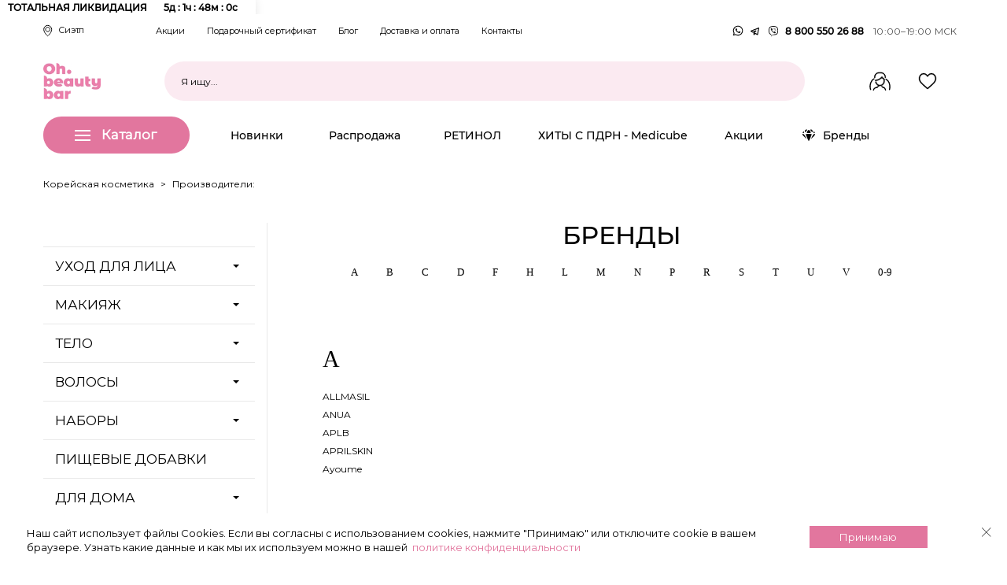

--- FILE ---
content_type: text/html; charset=utf-8
request_url: https://ohbeautybar.ru/260_lebelage
body_size: 23584
content:
<!DOCTYPE HTML> <!--[if lt IE 7]><html class="no-js lt-ie9 lt-ie8 lt-ie7" lang="ru-ru" ><![endif]--> <!--[if IE 7]><html class="no-js lt-ie9 lt-ie8 ie7" lang="ru-ru" ><![endif]--> <!--[if IE 8]><html class="no-js lt-ie9 ie8" lang="ru-ru" ><![endif]--> <!--[if gt IE 8]><html class="no-js ie9" lang="ru-ru" ><![endif]--><html lang="ru-ru"><head><meta charset="utf-8"/><title> Lebelage - OhBeautybar</title><meta name="description" content="Lebelage купить на сайте Ohbeatybar"/><meta name="robots" content="index,follow"/><meta name="format-detection" content="telephone=no"><meta name="HandheldFriendly" content="True"><meta name="viewport" content="width=device-width, initial-scale=1, user-scalable=no, maximum-scale=1"/><meta name="apple-mobile-web-app-capable" content="yes"/><meta name="apple-itunes-app" content="app-id=1543601900"><meta name="google-play-app" content="app-id=ru.ohbeautybar.app"><link rel="icon" type="image/vnd.microsoft.icon" href="/img/favicon.ico?1761220008" /><link rel="shortcut icon" type="image/x-icon" href="/img/favicon.ico?1761220008" /><link rel="preload" as="style" href="/themes/ohbeautybar/css/font-awesome.min.css"><link rel="preconnect" href="//cdn.carrotquest.app"><link rel="dns-prefetch" href="//cdn.carrotquest.app"><link rel="preconnect" href="//fonts.googleapis.com"><link rel="dns-prefetch" href="//fonts.googleapis.com"><link rel="dns-prefetch" href="//fonts.gstatic.com"><link rel="dns-prefetch" href="//www.gstatic.com"><link rel="stylesheet" href="https://ohbeautybar.ru/themes/ohbeautybar/css/jquery.mCustomScrollbar.min.css" media="all" /><link rel="stylesheet" href="https://ohbeautybar.ru/themes/ohbeautybar/css/jquery.formstyler.css" media="all" /><link href='https://fonts.googleapis.com/css?family=Montserrat' rel='stylesheet'><link rel="stylesheet" href="/themes/ohbeautybar/css/global-v3.css?v=10102" media="all" /><link rel="stylesheet" href="/themes/ohbeautybar/css/owl.carousel.css?v=10102" media="all" /><link rel="stylesheet" href="/themes/ohbeautybar/css/autoload/highdpi.css?v=10102" media="all" /><link rel="stylesheet" href="/themes/ohbeautybar/css/autoload/jquery.smartbanner.css?v=10102" media="all" /><link rel="stylesheet" href="/themes/ohbeautybar/css/autoload/responsive-tables.css?v=10102" media="all" /><link rel="stylesheet" href="/themes/ohbeautybar/css/autoload/uniform.default.css?v=10102" media="all" /><link rel="stylesheet" href="/js/jquery/plugins/fancybox/jquery.fancybox.css?v=10102" media="all" /><link rel="stylesheet" href="/themes/ohbeautybar/css/product_list.css?v=10102" media="all" /><link rel="stylesheet" href="/modules/ohcookieslaw/views/css/plugins/tooltipster/tooltipster.bundle.min.css?v=10102" media="all" /><link rel="stylesheet" href="/modules/ohcookieslaw/views/css/plugins/tooltipster/tooltipster.borderless.min.css?v=10102" media="all" /><link rel="stylesheet" href="/modules/ohcookieslaw/views/css/ohcookieslaw_1_1.css?v=10102" media="all" /><link rel="stylesheet" href="/modules/ohcookieslaw/views/css/front.css?v=10102" media="all" /><link rel="stylesheet" href="/modules/blockbanner/blockbanner.css?v=10102" media="all" /><link rel="stylesheet" href="/themes/ohbeautybar/css/modules/blockbestsellers/blockbestsellers.css?v=10102" media="all" /><link rel="stylesheet" href="/themes/ohbeautybar/css/modules/blockcart/blockcart.css?v=10102" media="all" /><link rel="stylesheet" href="/js/jquery/plugins/bxslider/jquery.bxslider.css?v=10102" media="all" /><link rel="stylesheet" href="/themes/ohbeautybar/css/modules/blockcategories/blockcategories.css?v=10102" media="all" /><link rel="stylesheet" href="/themes/ohbeautybar/css/modules/blockcontact/blockcontact.css?v=10102" media="all" /><link rel="stylesheet" href="/modules/blockmanufacturer/views/css/front/front.css?v=10102" media="all" /><link rel="stylesheet" href="/themes/ohbeautybar/css/modules/blocknewsletter/blocknewsletter.css?v=10102" media="all" /><link rel="stylesheet" href="/themes/ohbeautybar/css/modules/blocksearch/blocksearch.css?v=10102" media="all" /><link rel="stylesheet" href="/js/jquery/plugins/autocomplete/jquery.autocomplete.css?v=10102" media="all" /><link rel="stylesheet" href="/themes/ohbeautybar/css/modules/blockspecials/blockspecials.css?v=10102" media="all" /><link rel="stylesheet" href="/themes/ohbeautybar/css/modules/blocktags/blocktags.css?v=10102" media="all" /><link rel="stylesheet" href="/themes/ohbeautybar/css/modules/blockuserinfo/blockuserinfo.css?v=10102" media="all" /><link rel="stylesheet" href="/themes/ohbeautybar/css/modules/blockviewed/blockviewed.css?v=10102" media="all" /><link rel="stylesheet" href="/modules/pmsmartorder/views/css/pm_so_front.css?v=10102" media="all" /><link rel="stylesheet" href="/themes/ohbeautybar/css/modules/blockwishlist/blockwishlist.css?v=10102" media="all" /><link rel="stylesheet" href="/themes/ohbeautybar/css/category.css?v=10102" media="all" /><link rel="stylesheet" href="/js/jquery/ui/themes/base/jquery.ui.core.css?v=10102" media="all" /><link rel="stylesheet" href="/js/jquery/ui/themes/base/jquery.ui.slider.css?v=10102" media="all" /><link rel="stylesheet" href="/js/jquery/ui/themes/base/jquery.ui.theme.css?v=10102" media="all" /><link rel="stylesheet" href="/modules/pm_advancedsearch4/views/css/pm_advancedsearch4.css?v=10102" media="all" /><link rel="stylesheet" href="/modules/pm_advancedsearch4/views/css/selectize/selectize.css?v=10102" media="all" /><link rel="stylesheet" href="/themes/ohbeautybar/css/modules/productcomments/productcomments.css?v=10102" media="all" /><link rel="stylesheet" href="/modules/pmsmartgoods/views/css/pmsmartgoods.css?v=10102" media="all" /><link rel="stylesheet" href="/themes/ohbeautybar/css/scenes.css?v=10102" media="all" /><link rel="stylesheet" href="/modules/pm_advancedsearch4/views/css/pm_advancedsearch4_dynamic.css?v=10102" media="all" /><link rel="stylesheet" href="/modules/vwbtinkoff/css/vwbtinkoff-v2.css?v=10102" media="all" /><link rel="stylesheet" href="/modules/vwboutofstockcart/views/css/vwboutofstock.css?v=10102" media="all" /><link rel="stylesheet" href="/modules/vwbbonuses/views/css/front/hook/vstyle.css?v=10102" media="all" /><link rel="stylesheet" href="https://use.fontawesome.com/releases/v5.3.1/css/all.css?v=10102" media="all" /><link rel="stylesheet" href="/modules/ph_simpleblog/css/jquery.bxslider.css?v=10102" media="all" /><link rel="stylesheet" href="/modules/ph_simpleblog/css/font-awesome.css?v=10102" media="all" /><link rel="stylesheet" href="/modules/ph_simpleblog/css/ph_simpleblog.css?v=10102" media="all" /><link rel="stylesheet" href="/modules/ph_simpleblog/css/custom.css?v=10102" media="all" /><link rel="stylesheet" href="https://cdnjs.cloudflare.com/ajax/libs/select2/4.0.7-rc.0/css/select2.min.css?v=10102" media="all" /><link rel="stylesheet" href="/modules/contextusercity/views/css/styles.css?v=10102" media="all" /><link rel="stylesheet" href="/modules/vwbgiftproducts/views/css/front/front.css?v=10102" media="all" /><link rel="stylesheet" href="/modules/vwbfirstorder/views/css/banner.css?v=10102" media="all" /><link rel="stylesheet" href="/modules/blocktopbanner/views/css/block-top-banner.css?v=10102" media="all" /><link rel="stylesheet" href="/modules/productbadge/views/css/main.css?v=10102" media="all" /><link rel="stylesheet" href="/modules/ohtopmenu/css/ohtopmenu.css?v=10102" media="all" /><link rel="stylesheet" href="/modules/vwbstockpage/views/css/style.css?v=10102" media="all" /><link rel="stylesheet" href="/modules/dolyame/views/css/front.css?v=10102" media="all" /><link rel="stylesheet" href="/modules/limitedtimer/views/css/front.css?v=10102" media="all" /><link rel="stylesheet" href="/modules/limitedtimer/views/css/themes/style.css?v=10102" media="all" /><link rel="stylesheet" href="https://ohbeautybar.ru/themes/ohbeautybar/css/ls-v2.css?v=10102" media="all" /><link rel="preload" as="style" href="https://use.fontawesome.com/releases/v5.3.1/css/all.css" media="all"> <script src="https://ohbeautybar.ru/themes/ohbeautybar/js/mitt.umd.js"></script> <script src="https://ohbeautybar.ru/themes/ohbeautybar/js/oh-emitter.js"></script> <script async type="text/javascript">var ASPath = '/modules/pm_advancedsearch4/';
var ASSearchUrl = 'https://ohbeautybar.ru/module/pm_advancedsearch4/advancedsearch4';
var CUSTOMIZE_TEXTFIELD = 1;
var FancyboxI18nClose = 'Закрыть';
var FancyboxI18nNext = 'Вперед';
var FancyboxI18nPrev = 'Назад';
var added_to_wishlist = 'Товар добавлен в список избранного.';
var ajax_allowed = true;
var ajaxsearch = true;
var as4_orderBySalesAsc = 'Sales: Lower first';
var as4_orderBySalesDesc = 'Sales: Highest first';
var baseDir = 'https://ohbeautybar.ru/';
var baseUri = 'https://ohbeautybar.ru/';
var blocksearch_type = 'top';
var contentOnly = false;
var currency = {"id":1,"name":"Ruble","iso_code":"RUB","iso_code_num":"643","sign":"\u0440\u0443\u0431.","blank":"1","conversion_rate":"1.000000","deleted":"0","format":"2","decimals":"0","active":"1","prefix":"","suffix":" \u0440\u0443\u0431.","id_shop_list":null,"force_id":false};
var currencyBlank = 1;
var currencyFormat = 2;
var currencyRate = 1;
var currencySign = 'руб.';
var customizationIdMessage = 'Модификация №';
var delete_txt = 'Удалить';
var displayList = false;
var freeProductTranslation = 'Бесплатно!';
var freeShippingTranslation = 'Бесплатная доставка!';
var generated_date = 1769454649;
var hasDeliveryAddress = false;
var highDPI = false;
var id_lang = 1;
var img_dir = 'https://ohbeautybar.ru/themes/ohbeautybar/img/';
var instantsearch = false;
var isGuest = 0;
var isLogged = 0;
var isMobile = false;
var loggin_required = 'Вы должны авторизироваться для управления избранным.';
var mywishlist_url = 'https://ohbeautybar.ru/module/blockwishlist/mywishlist';
var page_name = 'manufacturer';
var placeholder_blocknewsletter = 'Enter your e-mail';
var priceDisplayMethod = 0;
var priceDisplayPrecision = 0;
var quickView = true;
var removingLinkText = 'удалить товар из корзины';
var roundMode = 2;
var search_url = 'https://ohbeautybar.ru/search';
var static_token = 'ef8291cea0686e88adcdf41b6011ab96';
var toBeDetermined = 'To be determined';
var token = '6290aeaef4dca3bd8ca3e86aceefff35';
var usingSecureMode = true;
var wishlistProductsIds = false;</script>   <script>var ua = navigator.userAgent.toLowerCase();
        var isAndroid = ua.indexOf("android") > -1; //&& ua.indexOf("mobile");
        if(isAndroid) {
            $.smartbanner({
                title: 'Oh Beautybar магазин косметики', // What the title of the app should be in the banner (defaults to <title>)
                author: 'Anastasiia Polianskaia', // What the author of the app should be in the banner (defaults to <meta name="author"> or hostname)
                price: 'Бесплатно', // Price of the app
                appStoreLanguage: 'us', // Language code for App Store
                inAppStore: 'On the App Store', // Text of price for iOS
                inGooglePlay: 'Загрузить в Play Маркете', // Text of price for Android
                icon: 'https://play-lh.googleusercontent.com/6iDDeh5GOLFXG3hc5gWYJZ9k2gge87JsnLphUCdvy2xiplUDVOhNB0bWwfVcYT7aArp_=s180-rw', // The URL of the icon (defaults to <link>)
                iconGloss: null, // Force gloss effect for iOS even for precomposed (true or false)
                button: 'Смотреть', // Text on the install button
                scale: 'auto', // Scale based on viewport size (set to 1 to disable)
                speedIn: 300, // Show animation speed of the banner
                speedOut: 400, // Close animation speed of the banner
                daysHidden: 15, // Duration to hide the banner after being closed (0 = always show banner)
                daysReminder: 90, // Duration to hide the banner after "VIEW" is clicked (0 = always show banner)
                force: 'android' // Choose 'ios' or 'android'. Don't do a browser check, just always show this banner
            })
        }</script>  <script src="/js/jquery/jquery-1.11.0.min.js?v=10102"></script> <script src="/js/jquery/jquery-migrate-1.2.1.min.js?v=10102"></script> <script src="/js/jquery/plugins/jquery.easing.js?v=10102"></script> <script src="/js/tools.js?v=10102"></script> <script src="/themes/ohbeautybar/js/global.js?v=10102"></script> <script src="/themes/ohbeautybar/js/owl.carousel.js?v=10102"></script> <script src="/themes/ohbeautybar/js/autoload/10-bootstrap.min.js?v=10102"></script> <script src="/themes/ohbeautybar/js/autoload/15-jquery.total-storage.min.js?v=10102"></script> <script src="/themes/ohbeautybar/js/autoload/15-jquery.uniform-modified.js?v=10102"></script> <script src="/themes/ohbeautybar/js/autoload/custom.js?v=10102"></script> <script src="/themes/ohbeautybar/js/autoload/jquery.smartbanner.js?v=10102"></script> <script src="/js/jquery/plugins/fancybox/jquery.fancybox.js?v=10102"></script> <script src="/themes/ohbeautybar/js/products-comparison.js?v=10102"></script> <script src="/modules/ohcookieslaw/views/js/plugins/tooltipster/tooltipster.bundle.min.js?v=10102"></script> <script src="/modules/ohcookieslaw/views/js/front.js?v=10102"></script> <script src="/modules/blockbanner/views/js/front.js?v=10102"></script> <script src="/themes/ohbeautybar/js/modules/blockcart/ajax-cart.js?v=10102"></script> <script src="/js/jquery/plugins/jquery.scrollTo.js?v=10102"></script> <script src="/js/jquery/plugins/jquery.serialScroll.js?v=10102"></script> <script src="/js/jquery/plugins/bxslider/jquery.bxslider.js?v=10102"></script> <script src="/themes/ohbeautybar/js/tools/treeManagement.js?v=10102"></script> <script src="/themes/ohbeautybar/js/modules/blocknewsletter/blocknewsletter.js?v=10102"></script> <script src="/js/jquery/plugins/autocomplete/jquery.autocomplete.js?v=10102"></script> <script src="/themes/ohbeautybar/js/modules/blocksearch/blocksearch.js?v=10102"></script> <script src="/modules/pmsmartorder/views/js/pm_so_form.js?v=10102"></script> <script src="/modules/pmsmartorder/views/js/pm_so_validate.js?v=10102"></script> <script src="/modules/pmsmartorder/views/js/pm_so_order.js?v=10102"></script> <script src="/themes/ohbeautybar/js/modules/blockwishlist/js/ajax-wishlist.js?v=10102"></script> <script src="/js/jquery/ui/jquery.ui.core.min.js?v=10102"></script> <script src="/js/jquery/ui/jquery.ui.widget.min.js?v=10102"></script> <script src="/js/jquery/ui/jquery.ui.mouse.min.js?v=10102"></script> <script src="/js/jquery/ui/jquery.ui.slider.min.js?v=10102"></script> <script src="/modules/pm_advancedsearch4/views/js/selectize/selectize.min.js?v=10102"></script> <script src="/modules/pm_advancedsearch4/views/js/jquery.ui.touch-punch.min.js?v=10102"></script> <script src="/modules/pm_advancedsearch4/views/js/jquery.actual.min.js?v=10102"></script> <script src="/modules/pm_advancedsearch4/views/js/jquery.form.js?v=10102"></script> <script src="/modules/pm_advancedsearch4/views/js/as4_plugin.js?v=10102"></script> <script src="/modules/pm_advancedsearch4/views/js/pm_advancedsearch.js?v=10102"></script> <script src="/modules/pmsmartgoods/views/js/smartgoods.js?v=10102"></script> <script src="/modules/vwboutofstockcart/views/js/vwboutofstockcart.js?v=10102"></script> <script src="/modules/vwbseasonproduct/js/vwbseasonproduct.js?v=10102"></script> <script src="/modules/vwbbonuses/views/js/front/bonuses.js?v=10102"></script> <script src="/modules/ph_simpleblog/js/jquery.fitvids.js?v=10102"></script> <script src="/modules/ph_simpleblog/js/jquery.bxslider.min.js?v=10102"></script> <script src="/modules/ph_simpleblog/js/ph_simpleblog.js?v=10102"></script> <script src="https://cdnjs.cloudflare.com/ajax/libs/select2/4.0.7-rc.0/js/select2.min.js?v=10102"></script> <script src="/modules/contextusercity/views/js/scripts.js?v=10102"></script> <script src="/modules/vwbgiftproducts/views/js/front/front.js?v=10102"></script> <script src="/modules/vwbfirstorder/views/js/banner.js?v=10102"></script> <script src="/modules/ohtopmenu/js/ohhoverIntent.js?v=10102"></script> <script src="/modules/ohtopmenu/js/ohsuperfish-modified.js?v=10102"></script> <script src="/modules/ohtopmenu/js/ohtopmenu.js?v=10102"></script> <script src="/modules/dolyame/views/js/front.js?v=10102"></script> <script src="/modules/russianpost/views/js/front.js?v=10102"></script> <script src="/modules/limitedtimer/views/js/underscore.min.js?v=10102"></script> <script src="/modules/limitedtimer/views/js/jquery.countdown.min.js?v=10102"></script> <script src="/modules/limitedtimer/views/js/front.js?v=10102"></script> <!--[if IE 8]> <script src="https://oss.maxcdn.com/libs/html5shiv/3.7.0/html5shiv.js"></script> <script src="https://oss.maxcdn.com/libs/respond.js/1.3.0/respond.min.js"></script> <![endif]--> <script type="text/javascript">var ohcookieslaw_consent_mode = 0;
    var ohcookieslaw_banner_url_ajax_controller = "https://ohbeautybar.ru/module/ohcookieslaw/ajax"; 
    var ohcookieslaw_cookie_values = null; 
    var ohcookieslaw_saved_preferences = 0;
    var ohcookieslaw_ajax_calls_token = "0776a00c3ea095f25ab6af469c8a63a9";
    var ohcookieslaw_reload = 0;
    var ohcookieslaw_block_navigation = 0;
    var ohcookieslaw_banner_position = 2;
    var ohcookieslaw_show_fixed_button = 0;
    var ohcookieslaw_save_user_consent = 1;
    var ohcookieslaw_reject_cookies_when_closing_banner = 0;</script><style type="text/css"></style> <script type="text/javascript">var timer_limited_labels = ['days', 'hours', 'minutes', 'seconds'];
    var timer_limited_labels_lang = {
        'days': 'days',
        'hours': 'hours',
        'minutes': 'min.',
        'seconds': 'sec.'
    };
    var timer_limited_labels_lang_1 = {
        'days': 'day',
        'hours': 'hour',
        'minutes': 'min.',
        'seconds': 'sec.'
    };
    var timer_limited_offer_txt = "Offer ends in:";
    var timer_limited_theme = "style";
    var timer_limited_psv = 1.6;
    var timer_limited_hide_after_end = 1;
    var timer_limited_hide_expired = 1;
    var timer_limited_highlight = "seconds";
    var timer_limited_position_product = "no";
    var timer_limited_position_list = "displayProductListReviews";
    var timer_limited_adjust_positions = 1;
    var timer_limited_token = "ef8291cea0686e88adcdf41b6011ab96";</script> <script>$(document).ready(function () {
            for (var i = 0; i < 10; i++) {
                if (document.location.href == 'https://ohbeautybar.ru/') {
                    setTimeout("$('#pmtop_1').insertBefore($('#pmleadtop_70'));", 1000 * i);
                } else {
                    setTimeout("$('header').insertBefore($('.pm_lpb_preloader'));", 1000 * i);
                }
            }
        });</script> <script src="https://ohbeautybar.ru/themes/ohbeautybar/js/jquery.formstyler.min.js"></script> <script src="https://ohbeautybar.ru/themes/ohbeautybar/js/jquery.mCustomScrollbar.min.js"></script> <script src="https://ohbeautybar.ru/themes/ohbeautybar/js/inputmask.min.js"></script> <script src="https://ohbeautybar.ru/themes/ohbeautybar/js/jquery.inputmask.min.js"></script>  <script async src="https://www.googletagmanager.com/gtag/js?id=G-9WG1MRNRMD"></script> <script>window.dataLayer = window.dataLayer || [];
            function gtag(){dataLayer.push(arguments);}
            gtag('js', new Date());
            gtag('config', 'G-9WG1MRNRMD');</script>  <script src="https://www.googleoptimize.com/optimize.js?id=OPT-MVHSVR5"></script>  <script type="text/javascript">(function(m,e,t,r,i,k,a){m[i]=m[i]||function(){(m[i].a=m[i].a||[]).push(arguments)};
                m[i].l=1*new Date();k=e.createElement(t),a=e.getElementsByTagName(t)[0],k.async=1,k.src=r,a.parentNode.insertBefore(k,a)})
            (window, document, "script", "https://mc.yandex.ru/metrika/tag.js", "ym");

            ym(48999014, "init", {
                clickmap:true,
                trackLinks:true,
                accurateTrackBounce:true,
                webvisor:true,
                ecommerce:"dataLayer"
            });</script>  <script type="text/javascript">window.ohYandexECommerceConfig = {
                ymId: 48999014,
                currencyCode: 'RUB',             // TODO: Подгружать валюту из настроек престы
                dataLayerGlobalKey: 'dataLayer', // TODO: Заменить на тот который будет, сейчас пересекается с гугловым (а может так и нужно)
                debug: true,                     // Удобно отображает события в консоли
            };</script> <script src="https://ohbeautybar.ru/themes/ohbeautybar/js/oh-ecommerce-events.js"></script>  <script type="text/javascript">!function(){var t=document.createElement("script");t.type="text/javascript",t.async=!0,t.src='https://vk.com/js/api/openapi.js?169',t.onload=function(){VK.Retargeting.Init("VK-RTRG-1426820-7Qx0l"),VK.Retargeting.Hit()},document.head.appendChild(t)}();</script>   <script>// !function(f,b,e,v,n,t,s)
            // {if(f.fbq)return;n=f.fbq=function(){n.callMethod?
            //     n.callMethod.apply(n,arguments):n.queue.push(arguments)};
            //     if(!f._fbq)f._fbq=n;n.push=n;n.loaded=!0;n.version='2.0';
            //     n.queue=[];t=b.createElement(e);t.async=!0;
            //     t.src=v;s=b.getElementsByTagName(e)[0];
            //     s.parentNode.insertBefore(t,s)}(window, document,'script',
            //     'https://connect.facebook.net/en_US/fbe...s.js');
            // fbq('init', '520994288915243');
            // fbq('track', 'PageView');</script>   <script type="text/javascript">!function(){function t(t,e){return function(){window.carrotquestasync.push(t,arguments)}}if("undefined"==typeof carrotquest){var e=document.createElement("script");e.type="text/javascript",e.async=!0,e.src="https://cdn.carrotquest.app/api.min.js",document.getElementsByTagName("head")[0].appendChild(e),window.carrotquest={},window.carrotquestasync=[],carrotquest.settings={};for(var n=["connect","track","identify","auth","onReady","addCallback","removeCallback","trackMessageInteraction"],a=0;a<n.length;a++)carrotquest[n[a]]=t(n[a])}}(),carrotquest.connect("51199-dbf3a87a807b562c26d7bb85cf");</script> </head><body id="manufacturer" class="manufacturer show-left-column hide-right-column lang_ru"><noscript><div><img src="https://mc.yandex.ru/watch/48999014" style="position:absolute; left:-9999px;" alt="" /></div></noscript> <noscript><img src="https://vk.com/rtrg?p=VK-RTRG-1426820-7Qx0l" style="position:fixed; left:-999px;" alt=""/></noscript><div id="page"><div class="header-container"> <header id="header"><div class="vwb_top_banner" data-deadline="2026-01-31 23:59:00"> <a href="https://ohbeautybar.ru/stocks/totalnaya-likvidaciya" class="banner_link"></a><div class="container_deadline"><div class="deadline_container"><div class="deadline_block"> <span class="title">ТОТАЛЬНАЯ ЛИКВИДАЦИЯ</span> <span class="deadline">2026-01-31 23:59:00</span></div></div></div> <img src="https://ohbeautybar.ru/modules/blocktopbanner/upload/img/top_banner_94_1768914414.jpg" alt="" class="main_banner"> <span class="close"><img src="/modules/blocktopbanner/views/img/icons/close-icon.svg" alt=""></span></div><style>.container_deadline {
        position: absolute;
        width: 100%;
        height: 100%;
        overflow: hidden;
        top: 0;
    }
    .container_deadline .deadline_container {
        display: flex;
        align-items: center;
        height: 100%;
    }
    .vwb_top_banner {
        display: none;
    }
    .vwb_top_banner {
        position: relative;
    }
    .vwb_top_banner .main_banner {
        width: 100%;
        height: 50px;
        object-fit: cover;
    }
    .vwb_top_banner .deadline_block .deadline {
        width: 120px;
        display: inline-block;
        margin-left: 5px;
    }
    .vwb_top_banner .deadline_block {
        padding: 7px 10px;
        font-family: 'MontserratMedium';
        font-style: normal;
        font-weight: 700;
        font-size: 12px;
        line-height: 17px;
        text-align: center;
        color: #000000;
        background: #FFFFFF;
        box-shadow: 0px 4px 12px rgba(0, 0, 0, 0.1);
        border-radius: 6px;
    }
    .vwb_top_banner .close {
        position: absolute;
        right: 20px;
        top: 17px;
        width: 16px;
        height: 16px;
        cursor: pointer;
        z-index: 2;
    }
    .vwb_top_banner .close img {
        vertical-align: baseline;
    }
    .vwb_top_banner .banner_link {
        position: absolute;
        width: 100%;
        height: 100%;
        z-index: 1;
    }

    @media (max-width: 767px) {
        .vwb_top_banner .deadline_block {
            text-align: center;
            width: 100%;
        }
        .vwb_top_banner .close {
            top: 10px;
        }
        .vwb_top_banner .main_banner {
            height: 130px;
        }
        .container_deadline .deadline_container {
            align-items: flex-end;
            padding-bottom: 10px;
        }
    }</style> <script>$('document').ready(function () {
           var banners = $('.vwb_top_banner');

           banners.each(function (index) {
               setDeadline($(this));
           })
        });

        $(document).on('click', '.vwb_top_banner .close', function (e) {
            e.stopPropagation();
            $(this).closest('.vwb_top_banner').slideUp(500, function () {
                $(this).closest('.vwb_top_banner').remove();
            })
        });

        function setDeadline(e) {
            // Set the date we're counting down to
            var countDownDate = new Date(e.attr('data-deadline').replace(/\s/, 'T')+'Z').getTime();

            // Баннер без дедлайна
            if (isNaN(countDownDate)) {
                e.show();
                return;
            }

            // Update the count down every 1 second
            var x = setInterval(function() {

                // Get today's date and time
                var now = new Date();

                now = new Date(now.setHours(now.getHours() + 3)).getTime();

                // Find the distance between now and the count down date
                var distance = countDownDate - now;

                // Time calculations for days, hours, minutes and seconds
                var days = Math.floor(distance / (1000 * 60 * 60 * 24));
                var hours = Math.floor((distance % (1000 * 60 * 60 * 24)) / (1000 * 60 * 60));
                var minutes = Math.floor((distance % (1000 * 60 * 60)) / (1000 * 60));
                var seconds = Math.floor((distance % (1000 * 60)) / 1000);

                // Output the result in an element with id="demo"
                var str = '';
                str = str + days + "д : ";
                e.find('.deadline').text(str + hours + "ч : "
                    + minutes + "м : " + seconds + "с");

                // If the count down is over, write some text
                if (distance < 0) {
                    clearInterval(x);
                    e.hide();
                }else {
                    e.show();
                }
            }, 1000);
        }</script> <div class="custom-nav"><div class="container"><div class="nav_block"><div class="nav_block_city"> <a href="/delivery-and-payment?id_state=0" class="user-city changeUserCity"> <img src="https://ohbeautybar.ru/themes/ohbeautybar/img/city.svg"/> <span class="co-city">Сиэтл</span> </a></div><div class="nav_block_menu"><ul class="nav-menu"><li><a href="/stocks">Акции</a></li><li><a href="/gift-certificates">Подарочный сертификат</a></li><li><a href="/blog">Блог</a></li><li><a href="/delivery-and-payment">Доставка и оплата</a></li><li><a href="/kontakty">Контакты</a></li></ul></div><div class="nav_block_contact"> <span class="not-mobile-show"><div style="padding-left: 15px; padding-top: 10px" class="visible-xs"> <a href="tel:8 800 550 26 88" class="header-contact__tel-link visible-xs"> 8 800 550 26 88 </a></div><div class="header-contact"> <a href="https://api.whatsapp.com/send?phone=79260332006" target="_blank" class="header-contact__messengers-link"> <img src="https://ohbeautybar.ru/themes/ohbeautybar/img/whatsapp-new.svg" alt="ohbeauty-whatsapp"> </a> <a href="https://t.me/ohbeautybar_manager" target="_blank" class="header-contact__messengers-link"> <img src="https://ohbeautybar.ru/themes/ohbeautybar/img/telegram-new.svg" alt="ohbeauty-telegram"> </a> <a href="viber://add?number=79260332006" class="header-contact__messengers-link"> <img src="https://ohbeautybar.ru/themes/ohbeautybar/img/viber-new.svg" alt="ohbeauty-viber"> </a><a href="tel:8 800 550 26 88" class="header-contact__tel-link hidden-xs"> 8 800 550 26 88 </a> <span class="workhourse">10:00&ndash;19:00 МСК</span></div></span></div></div></div></div><div class="container"><div><div class="header-top"><div class="header-top__box header-top__box-left"><div class="mobile-menu-show mobile-show"> <img src="/img/i-burger.svg" class="i-burger" alt=""><i class="fa fa-close"></i></div><form method="get" action="//ohbeautybar.ru/search" id="searchbox" class="header-search"> <label for="header_search" class="header-search__label"> <input type="hidden" name="orderby" value="position" /> <input type="hidden" name="controller" value="search" /> <input type="hidden" name="orderway" value="desc" /> <input type="text" id="search_query_top" name="search_query" class="header-search__input" placeholder="Я ищу..." value=""> <button type="submit" class="header-search__submit" name="submit_search"> <img src="/img/search.svg" alt=""> </button> </label></form><div class="logo_mobile"><a href="https://ohbeautybar.ru/" title="OhBeautybar" class="logo"><img src="/img/logo.jpg" alt=""></a></div></div><div class="header-top__box block-logo logo_desktop"> <a href="https://ohbeautybar.ru/" title="OhBeautybar" class="logo"><img src="/img/logo.jpg" alt=""></a></div><div class="header-top__box header-top__box-right"><div class="header-nav not-mobile-show"> <nav class="header-nav__list" id="blocklink_top"> <a href="/stocks" class="header-nav__link">Акции</a> <a href="/gift-certificates" class="header-nav__link">Подарочный сертификат</a> <a href="/blog" class="header-nav__link">Блог</a> <a href="/delivery-and-payment" class="header-nav__link">Доставка и оплата</a> <a href="/kontakty" class="header-nav__link">Контакты</a> </nav> <span id="header_user_info"> <a href="https://ohbeautybar.ru/my-account" rel="nofollow" title="Войти в учетную запись" class="header-nav__user" rel="nofollow"> <svg version="1.1" xmlns="http://www.w3.org/2000/svg" width="13" height="13" viewBox="0 0 640 640" class="header-nav__user-ico"> <path fill="#000" d="M160 160c0-88.366 71.634-160 160-160s160 71.634 160 160v0 64c0 88.366-71.634 160-160 160s-160-71.634-160-160v0-64zM0 533.76c91.519-53.913 201.626-85.761 319.171-85.761 0.291 0 0.583 0 0.874 0.001h-0.045c116.48 0 225.92 31.040 320 85.76v106.24h-640v-106.24z"></path> </svg> Войти </a> </span></div><div class="header-nav right-icons"><div class="hidden-xs"> <a href="https://ohbeautybar.ru/identity" rel="nofollow" title="Log in to your customer account" class="header-nav__user" rel="nofollow"> <img src="/img/user-menu-icon.svg" alt=""> </a></div> <a href="/module/blockwishlist/mywishlist" class="wishlist__header__link "><img src="/img/wish-menu-icon.svg" alt=""><span class="countwish" style="display: none" >0</span></a><div class="shopping_cart shopping-cart no-products"> <a href="https://ohbeautybar.ru/quick-order" title="Просмотр корзины" rel="nofollow" class="shopping-cart__link"> <img src="/img/cart-menu-icon.svg" alt=""> <span class="ajax_cart_quantity shopping-cart__quantity unvisible">0</span> <span class="ajax_cart_total unvisible"> </span><span class="ajax_cart_no_product"></span> </a></div><div id="layer_cart" style="display:none"> <input type="hidden" name="id_layer_product"> <input type="hidden" name="id_layer_product_attribute"><div class="clearfix"><div class="layer_cart_cart col-xs-12 col-md-12"><div class="attr-label"><span>Выберите вариант</span></div><div class="attributes-fields"></div></div><div class="button-container"> <span class="continue btn btn-default button exclusive-medium cancel-window" title="Continue shopping"> <span> Отмена </span> </span> <a class="btn btn-default button button-medium" disabled="disabled" href="https://ohbeautybar.ru/quick-order" title="Proceed to checkout" rel="nofollow"> <span> Добавить в корзину <i class="fa fa-shopping-cart"></i> </span> </a></div></div><div class="crossseling"></div></div><div class="layer_cart_overlay"></div><div id="success_layer"><div class="succes-layer-body"><div class="layer_btn_close"> <img src="/modules/blockcart/img/icon/icon-x.svg" alt=""></div><div class="clearfix success-layer-info"><div class="col-md-8 col-xs-12"><div class="success-layer-title">Товар добавлен <br> в корзину</div><div class="success-layer-product" id="success-layer-current-product"><div class="success-layer-product-image"> <a href=""><img width="89" src="" alt=""></a></div><div class="sl-p-info"><div class="popup-product-name"> <a href=""></a></div><div> <span class="quantity"></span> шт</div><div class="block-fix-w-150 visible-xs"> <span class="product__price"></span></div></div><div class="block-fix-w-150 text-right hidden-xs"> <span class="product__price"></span></div></div><div class="buttons_layer_success no-pad"> <a href="https://ohbeautybar.ru/quick-order" class="checkout_order_btn new__btn__white"><img src="/modules/blockcart/img/icon/blue-cart-icon.svg" alt="" class="btn__icon">Перейти в корзину</a> <a href="#" class="btn-continue new__btn__primary">Продолжить покупки</a></div></div><div class="col-md-4 text-center hidden-xs"> <img src="/modules/blockcart/img/icon/cart-modal.svg" alt="" style="max-width: 260px;margin-top: 117px;"></div></div><div id="blockMonthPopular"></div></div></div></div></div></div></div></div></div><div class="header-menu-wrap"><div class="container"><div><div class="header-menu"><div class="close_menu_block"><div class="close_mobile_menu"> <img src="/modules/ohtopmenu/img/menu-icon-close.svg"></div></div><div class="mobile-show info_in_mobile_menu"><div class="contact_info_mobile_menu"> <a href="tel:88005502688" class="phone_mobile_menu"> 8 800 550 26 88 </a><div class="messenger_mobile_menu"> <a href="https://api.whatsapp.com/send?phone=79260332006" target="_blank" class="ohbeauty-whatsapp_mobile_menu"> <img src="https://ohbeautybar.ru/themes/ohbeautybar/img/whatsapp-new.svg" alt="ohbeauty-whatsapp"> </a> <a href="viber://add?number=79260332006" class="ohbeauty-viber_mobile_menu"> <img src="https://ohbeautybar.ru/themes/ohbeautybar/img/viber-new.svg" alt="ohbeauty-viber"> </a> <a href="https://t.me/ohbeautybar_manager" target="_blank" class="ohbeauty-telegram_mobile_menu"> <img src="https://ohbeautybar.ru/themes/ohbeautybar/img/telegram-new.svg" alt="ohbeauty-telegram"> </a></div></div> <span class="work_time_mobile_menu">10:00-19:00 МСК</span></div><div id="block_top_menu" class="sf-contener"><ul class="sf-menu menu-content header-menu__list"><li class=" menu_cat_id_2"><div class="catalog_menu_item"><div class="hover_menu_cat"><span class="menu_icon"></span><span class="menu_icon"></span><span class="menu_icon"></span></div><a class="menu_link_cat" href="https://ohbeautybar.ru/">Каталог</a></div><div class="submenu_catalog"><ul id="subcategory_submenu" class=" submenu_subcat_home submenu_subcat_0 subcategory_depth_1"><li class="menu_subcat_depth_2 menu_subcat menu_subcat_brands"><a class="menu_link_brands" href="/brands">Бренды</a><div class="submenu_block submenu_block_brands"><ul id="brands_submenu_depth_2" class="submenu_subcategory submenu_subcat_brands subcategory_depth_2"><p class="brands_link_submenu">Популярные бренды</p><li class="submenu_item submenu_brand "><a href="https://ohbeautybar.ru/4_lador">Lador</a></li><li class="submenu_item submenu_brand "><a href="https://ohbeautybar.ru/55_cp-1">CP-1</a></li><li class="submenu_item submenu_brand "><a href="https://ohbeautybar.ru/94_medi-peel">Medi Peel</a></li><li class="submenu_item submenu_brand "><a href="https://ohbeautybar.ru/96_neogen">Neogen</a></li><li class="submenu_item submenu_brand "><a href="https://ohbeautybar.ru/99_masil">MASIL</a></li><li class="submenu_item submenu_brand "><a href="https://ohbeautybar.ru/103_manyo-factory">Manyo Factory</a></li><li class="submenu_item submenu_brand "><a href="https://ohbeautybar.ru/104_dr-althea">Dr. Althea</a></li><li class="submenu_item submenu_brand "><a href="https://ohbeautybar.ru/117_fraijour">Fraijour</a></li><li class="submenu_item submenu_brand "><a href="https://ohbeautybar.ru/124_by-wishtrend">By Wishtrend</a></li><li class="submenu_item submenu_brand "><a href="https://ohbeautybar.ru/189_lizda">LIZDA</a></li><li class="submenu_item submenu_brand "><a href="https://ohbeautybar.ru/211_juice-to-cleanse">JUICE TO CLEANSE</a></li><li class="submenu_item submenu_brand "><a href="https://ohbeautybar.ru/222_skin1004">SKIN1004</a></li><li class="submenu_item submenu_brand "><a href="https://ohbeautybar.ru/228_davines">Davines</a></li><li class="submenu_item submenu_brand "><a href="https://ohbeautybar.ru/264_beauty-of-joseon">Beauty of Joseon</a></li><li class="submenu_item submenu_brand "><a href="https://ohbeautybar.ru/274_celimax">Celimax</a></li><li class="submenu_item submenu_brand "><a href="https://ohbeautybar.ru/284_ckd">CKD</a></li><li class="submenu_item submenu_brand "><a href="https://ohbeautybar.ru/286_anua">ANUA</a></li><li class="submenu_item submenu_brand "><a href="https://ohbeautybar.ru/288_biodance">Biodance</a></li><li class="submenu_item submenu_brand "><a href="https://ohbeautybar.ru/294_luvu">LUVU</a></li><li class="submenu_item submenu_brand "><a href="https://ohbeautybar.ru/300_vt-cosmetics">VT COSMETICS</a></li><li class="submenu_item submenu_brand "><a href="https://ohbeautybar.ru/304_tow-tow">Tow Tow</a></li><li class="submenu_item submenu_brand "><a href="https://ohbeautybar.ru/317_medicube">Medicube </a></li><li class="submenu_item submenu_brand "><a href="https://ohbeautybar.ru/320_aprilskin">APRILSKIN</a></li><div class="more_block_brands_submenu"><a href="/brands" class="more_brands_link_submenu">Еще 100+ брендов</a></div></ul></div></li><li class="menu_subcat_depth_2 menu_subcat menu_cat_id_12"><a class="menu_link_cat menu_link_level_2" href="https://ohbeautybar.ru/12-ukhod-dlya-lica">Уход для лица</a><div class="submenu_block submenu_block_category submenu_subcat_0"><div id="subcategory_submenu_depth_2" class="submenu_subcategory submenu_subcat_ukhod-dlya-lica subcategory_depth_2"><div class=" menu_subcat menu_cat_id_13"><a class="menu_link_cat menu_link_level_3" href="https://ohbeautybar.ru/13-ochisshenie">Очищение</a><ul id="subcategory_submenu_depth_3" class="submenu_subcategory submenu_subcat_ochisshenie submenu_subcat_0 subcategory_depth_3"><div class="FeaturesForMenu"><li class="feature_menu_item"><a href="/13-ochisshenie/filter-3/tip_sredstva-penka_dlya_umyvaniya">Пенка для умывания</a></li><li class="feature_menu_item"><a href="/13-ochisshenie/filter-3/tip_sredstva-gidrofilnoe_maslo">Гидрофильное масло</a></li><li class="feature_menu_item"><a href="/13-ochisshenie/filter-3/tip_sredstva-gel_dlya_umyvaniya">Гель для умывания</a></li><li class="feature_menu_item"><a href="/13-ochisshenie/filter-3/tip_sredstva-gidrofilnyj_shherbet">Гидрофильный щербет</a></li><li class="feature_menu_item"><a href="/13-ochisshenie/filter-3/tip_sredstva-dlya_snyatiya_makiyazha">Для снятия макияжа</a></li></div></ul></div><div class=" menu_subcat menu_cat_id_18"><a class="menu_link_cat menu_link_level_3" href="https://ohbeautybar.ru/18-otshelushivanie">Отшелушивание</a><ul id="subcategory_submenu_depth_3" class="submenu_subcategory submenu_subcat_otshelushivanie submenu_subcat_0 subcategory_depth_3"><div class="FeaturesForMenu"><li class="feature_menu_item"><a href="/18-otshelushivanie/filter-3/tip_sredstva-piling_skatka">Пилинг-скатка</a></li><li class="feature_menu_item"><a href="/18-otshelushivanie/filter-3/tip_sredstva-enzimnaya_pudra">Энзимная пудра</a></li></div></ul></div><div class=" menu_subcat menu_cat_id_14"><a class="menu_link_cat menu_link_level_3" href="https://ohbeautybar.ru/14-tonizirovanie">Тонизирование</a><ul id="subcategory_submenu_depth_3" class="submenu_subcategory submenu_subcat_tonizirovanie submenu_subcat_0 subcategory_depth_3"><div class="FeaturesForMenu"><li class="feature_menu_item"><a href="/14-tonizirovanie/filter-3/tip_sredstva-tonery_i_toniki">Тонеры и тоники</a></li></div></ul></div><div class=" menu_subcat menu_cat_id_16"><a class="menu_link_cat menu_link_level_3" href="https://ohbeautybar.ru/16-syvorotki">Сыворотки</a><ul id="subcategory_submenu_depth_3" class="submenu_subcategory submenu_subcat_syvorotki submenu_subcat_0 subcategory_depth_3"><div class="FeaturesForMenu"><li class="feature_menu_item"><a href="/16-syvorotki/filter-3/tip_sredstva-syvorotki_i_ampuly">Сыворотки и ампулы</a></li></div></ul></div><div class=" menu_subcat menu_cat_id_15"><a class="menu_link_cat menu_link_level_3" href="https://ohbeautybar.ru/15-kremy">Кремы</a><ul id="subcategory_submenu_depth_3" class="submenu_subcategory submenu_subcat_kremy submenu_subcat_0 subcategory_depth_3"><div class="FeaturesForMenu"><li class="feature_menu_item"><a href="/15-kremy/filter-3/tip_sredstva-kremy_dlya_lica">Кремы для лица</a></li></div></ul></div><div class=" menu_subcat menu_cat_id_40"><a class="menu_link_cat menu_link_level_3" href="https://ohbeautybar.ru/40-dlya-kozhi-vokrug-glaz">Для кожи вокруг глаз</a><ul id="subcategory_submenu_depth_3" class="submenu_subcategory submenu_subcat_dlya-kozhi-vokrug-glaz submenu_subcat_0 subcategory_depth_3"><div class="FeaturesForMenu"><li class="feature_menu_item"><a href="/40-dlya-kozhi-vokrug-glaz/filter-3/tip_sredstva-patchi_pod_glaza">Патчи под глаза</a></li><li class="feature_menu_item"><a href="/40-dlya-kozhi-vokrug-glaz/filter-3/tip_sredstva-krem_dlya_vek">Крем для век</a></li></div></ul></div><div class=" menu_subcat menu_cat_id_17"><a class="menu_link_cat menu_link_level_3" href="https://ohbeautybar.ru/17-maski">Маски</a><ul id="subcategory_submenu_depth_3" class="submenu_subcategory submenu_subcat_maski submenu_subcat_0 subcategory_depth_3"><div class="FeaturesForMenu"><li class="feature_menu_item"><a href="/17-maski/filter-3/tip_sredstva-maska_plenka">Маска-пленка</a></li><li class="feature_menu_item"><a href="/17-maski/filter-3/tip_sredstva-tkanevye_maski">Тканевые маски</a></li><li class="feature_menu_item"><a href="/17-maski/filter-3/tip_sredstva-gidrogelevye_maski">Гидрогелевые маски</a></li><li class="feature_menu_item"><a href="/17-maski/filter-3/tip_sredstva-alginatnye_maski">Альгинатные маски</a></li><li class="feature_menu_item"><a href="/17-maski/filter-3/tip_sredstva-nochnye_maski">Ночные маски</a></li><li class="feature_menu_item"><a href="/17-maski/filter-3/tip_sredstva-smyvaemye_maski">Смываемые маски</a></li><li class="feature_menu_item"><a href="/17-maski/filter-3/tip_sredstva-glinyanaya_maska">Глиняная маска</a></li></div></ul></div><div class=" menu_subcat menu_cat_id_48"><a class="menu_link_cat menu_link_level_3" href="https://ohbeautybar.ru/48-tochechnye-sredstva">Точечные средства</a><ul id="subcategory_submenu_depth_3" class="submenu_subcategory submenu_subcat_tochechnye-sredstva submenu_subcat_0 subcategory_depth_3"><div class="FeaturesForMenu"></div></ul></div><div class=" menu_subcat menu_cat_id_41"><a class="menu_link_cat menu_link_level_3" href="https://ohbeautybar.ru/41-spf-zasshita-ot-solnca">SPF-защита от солнца</a><ul id="subcategory_submenu_depth_3" class="submenu_subcategory submenu_subcat_spf-zasshita-ot-solnca submenu_subcat_0 subcategory_depth_3"><div class="FeaturesForMenu"><li class="feature_menu_item"><a href="/41-spf-zasshita-ot-solnca/filter-3/tip_sredstva-solncezashhitnaya_syvorotka">Солнцезащитная сыворотка</a></li><li class="feature_menu_item"><a href="/41-spf-zasshita-ot-solnca/filter-3/tip_sredstva-solncezashhitnye_stiki">Солнцезащитные стики</a></li><li class="feature_menu_item"><a href="/41-spf-zasshita-ot-solnca/filter-3/tip_sredstva-solncezashhitnye_kremy">Солнцезащитные кремы</a></li></div></ul></div><div class=" menu_subcat menu_cat_id_122"><a class="menu_link_cat menu_link_level_3" href="https://ohbeautybar.ru/122-gadzhety-i-aksessuary-dlya-lica">Гаджеты и аксессуары для лица</a><ul id="subcategory_submenu_depth_3" class="submenu_subcategory submenu_subcat_gadzhety-i-aksessuary-dlya-lica submenu_subcat_0 subcategory_depth_3"></ul></div></div></div></li><li class="menu_subcat_depth_2 menu_subcat menu_subcat_podborki"><span class="menu_link_cat menu_link_level_2">Подборки</span><div class="submenu_block submenu_block_podborki"><div id="subcategory_submenu_depth_2" class="submenu_subcategory submenu_subcat_podborki subcategory_depth_2"><div class=" menu_subcat menu_podborki_id_4"><span class="menu_link_cat">По типу кожи</span><ul id="subcategory_submenu_depth_3" class="submenu_subcategory submenu_subcat_tip-kozhi submenu_subcat_ subcategory_depth_3"><li class="submenu_item submenu_podborki "><a href="/podborki/2/sukhaya-kozha">Сухая кожа</a></li><li class="submenu_item submenu_podborki "><a href="/podborki/3/zhirnaya-kozha">Жирная кожа</a></li><li class="submenu_item submenu_podborki "><a href="/podborki/4/kombinirovannaya-kozha">Комбинированная кожа</a></li><li class="submenu_item submenu_podborki "><a href="/podborki/5/chuvstvitelnaya-kozha">Чувствительная кожа</a></li><li class="submenu_item submenu_podborki "><a href="/podborki/6/zrelaya-kozha">Зрелая кожа</a></li><li class="submenu_item submenu_podborki "><a href="/podborki/7/problemnaya-kozha">Проблемная кожа</a></li></ul></div><div class=" menu_subcat menu_podborki_id_5"><span class="menu_link_cat">По эффекту</span><ul id="subcategory_submenu_depth_3" class="submenu_subcategory submenu_subcat_effekt submenu_subcat_ subcategory_depth_3"><li class="submenu_item submenu_podborki "><a href="/podborki/16/protiv-pigmentacii">Против пигментации</a></li><li class="submenu_item submenu_podborki "><a href="/podborki/17/protiv-chernykh-tochek">Против черных точек</a></li><li class="submenu_item submenu_podborki "><a href="/podborki/20/protiv-sukhosti-i-shelushenij">Против сухости и шелушений</a></li><li class="submenu_item submenu_podborki "><a href="/podborki/24/ochishhenie-i-suzhenie-por">Очищение и сужение пор</a></li><li class="submenu_item submenu_podborki "><a href="/podborki/25/ot-zhirnogo-bleska">От жирного блеска</a></li><li class="submenu_item submenu_podborki "><a href="/podborki/26/antivozrastnoj">Антивозрастной</a></li><li class="submenu_item submenu_podborki "><a href="/podborki/27/protiv-pryshhej-i-akne">Против прыщей и акне</a></li></ul></div><div class=" menu_subcat menu_podborki_id_6"><span class="menu_link_cat">По компоненту</span><ul id="subcategory_submenu_depth_3" class="submenu_subcategory submenu_subcat_komponent submenu_subcat_ subcategory_depth_3"><li class="submenu_item submenu_podborki "><a href="/podborki/30/kisloty-ana-vna-rna">Кислоты АНА-ВНА-РНА</a></li><li class="submenu_item submenu_podborki "><a href="/podborki/31/centella">Центелла</a></li><li class="submenu_item submenu_podborki "><a href="/podborki/32/gialuronovaya-kislota">Гиалуроновая кислота</a></li><li class="submenu_item submenu_podborki "><a href="/podborki/33/kollagen">Коллаген</a></li><li class="submenu_item submenu_podborki "><a href="/podborki/35/zelenyj-chaj">Зеленый чай</a></li><li class="submenu_item submenu_podborki "><a href="/podborki/36/probiotiki">Пробиотики</a></li><li class="submenu_item submenu_podborki "><a href="/podborki/37/chajnoe-derevo">Чайное дерево</a></li><li class="submenu_item submenu_podborki "><a href="/podborki/40/ulitka">Улитка</a></li><li class="submenu_item submenu_podborki "><a href="/podborki/41/peptidy">Пептиды</a></li><li class="submenu_item submenu_podborki "><a href="/podborki/42/aloe">Алоэ</a></li></ul></div></div></div></li><li class="menu_subcat_depth_2 menu_subcat menu_cat_id_22"><a class="menu_link_cat menu_link_level_2" href="https://ohbeautybar.ru/22-makiyazh">Макияж</a><div class="submenu_block submenu_block_category submenu_subcat_1"><div id="subcategory_submenu_depth_2" class="submenu_subcategory submenu_subcat_makiyazh subcategory_depth_2"><div class=" menu_subcat menu_cat_id_25"><a class="menu_link_cat menu_link_level_3" href="https://ohbeautybar.ru/25-osnovy-pod-makiyazh">Основы под макияж</a><ul id="subcategory_submenu_depth_3" class="submenu_subcategory submenu_subcat_osnovy-pod-makiyazh submenu_subcat_0 subcategory_depth_3"><div class="FeaturesForMenu"></div></ul></div><div class=" menu_subcat menu_cat_id_23"><a class="menu_link_cat menu_link_level_3" href="https://ohbeautybar.ru/23-tonalnye-sredstva">Тональные средства</a><ul id="subcategory_submenu_depth_3" class="submenu_subcategory submenu_subcat_tonalnye-sredstva submenu_subcat_0 subcategory_depth_3"><div class="FeaturesForMenu"><li class="feature_menu_item"><a href="/23-tonalnye-sredstva/filter-3/tip_sredstva-cs_kremy">CС-кремы</a></li><li class="feature_menu_item"><a href="/23-tonalnye-sredstva/filter-3/tip_sredstva-kushon">Кушон</a></li><li class="feature_menu_item"><a href="/23-tonalnye-sredstva/filter-3/tip_sredstva-tonalnye_osnovy">Тональные основы</a></li></div></ul></div><div class=" menu_subcat menu_cat_id_47"><a class="menu_link_cat menu_link_level_3" href="https://ohbeautybar.ru/47-dlya-glaz-i-brovej">Для глаз и бровей</a><ul id="subcategory_submenu_depth_3" class="submenu_subcategory submenu_subcat_dlya-glaz-i-brovej submenu_subcat_0 subcategory_depth_3"><div class="FeaturesForMenu"><li class="feature_menu_item"><a href="/47-dlya-glaz-i-brovej/filter-3/tip_sredstva-ukhod_dlya_brovej_i_resnic">Уход для бровей и ресниц</a></li><li class="feature_menu_item"><a href="/47-dlya-glaz-i-brovej/filter-3/tip_sredstva-tush_dlya_resnic">Тушь для ресниц</a></li><li class="feature_menu_item"><a href="/47-dlya-glaz-i-brovej/filter-3/tip_sredstva-karandashi_i_podvodki">Карандаши и подводки</a></li><li class="feature_menu_item"><a href="/47-dlya-glaz-i-brovej/filter-3/tip_sredstva-teni">Тени</a></li></div></ul></div><div class=" menu_subcat menu_cat_id_24"><a class="menu_link_cat menu_link_level_3" href="https://ohbeautybar.ru/24-dlya-gub">Для губ</a><ul id="subcategory_submenu_depth_3" class="submenu_subcategory submenu_subcat_dlya-gub submenu_subcat_0 subcategory_depth_3"><div class="FeaturesForMenu"><li class="feature_menu_item"><a href="/24-dlya-gub/filter-3/tip_sredstva-balzamy_dlya_gub">Бальзамы для губ</a></li><li class="feature_menu_item"><a href="/24-dlya-gub/filter-3/tip_sredstva-maska_dlya_gub">Маска для губ</a></li><li class="feature_menu_item"><a href="/24-dlya-gub/filter-3/tip_sredstva-bleski_i_masla_dlya_gub">Блески и масла для губ</a></li><li class="feature_menu_item"><a href="/24-dlya-gub/filter-3/tip_sredstva-tinty">Тинты</a></li></div></ul></div><div class=" menu_subcat menu_cat_id_26"><a class="menu_link_cat menu_link_level_3" href="https://ohbeautybar.ru/26-konturirovanie-i-korrekciya-lica">Контурирование и коррекция лица</a><ul id="subcategory_submenu_depth_3" class="submenu_subcategory submenu_subcat_konturirovanie-i-korrekciya-lica submenu_subcat_0 subcategory_depth_3"><div class="FeaturesForMenu"><li class="feature_menu_item"><a href="/26-konturirovanie-i-korrekciya-lica/filter-3/tip_sredstva-pudra">Пудра</a></li><li class="feature_menu_item"><a href="/26-konturirovanie-i-korrekciya-lica/filter-3/tip_sredstva-konsilery_i_korrektory">Консилеры и корректоры</a></li><li class="feature_menu_item"><a href="/26-konturirovanie-i-korrekciya-lica/filter-3/tip_sredstva-rumyana">Румяна</a></li><li class="feature_menu_item"><a href="/26-konturirovanie-i-korrekciya-lica/filter-3/tip_sredstva-skulptor">Скульптор</a></li></div></ul></div><div class=" menu_subcat menu_cat_id_121"><a class="menu_link_cat menu_link_level_3" href="https://ohbeautybar.ru/121-aksessuary-dlya-makiyazha">Аксессуары для макияжа</a><ul id="subcategory_submenu_depth_3" class="submenu_subcategory submenu_subcat_aksessuary-dlya-makiyazha submenu_subcat_0 subcategory_depth_3"></ul></div></div></div></li><li class="menu_subcat_depth_2 menu_subcat menu_cat_id_31"><a class="menu_link_cat menu_link_level_2" href="https://ohbeautybar.ru/31-telo">Тело</a><div class="submenu_block submenu_block_category submenu_subcat_2"><div id="subcategory_submenu_depth_2" class="submenu_subcategory submenu_subcat_telo subcategory_depth_2"><div class=" menu_subcat menu_cat_id_117"><a class="menu_link_cat menu_link_level_3" href="https://ohbeautybar.ru/117-ochisshenie">Очищение</a><ul id="subcategory_submenu_depth_3" class="submenu_subcategory submenu_subcat_ochisshenie submenu_subcat_0 subcategory_depth_3"><div class="FeaturesForMenu"><li class="feature_menu_item"><a href="/117-ochisshenie/filter-3/tip_sredstva-gel_dlya_dusha">Гель для душа</a></li><li class="feature_menu_item"><a href="/117-ochisshenie/filter-3/tip_sredstva-soli_i_bombochki_dlya_vann">Соли и бомбочки для ванн</a></li><li class="feature_menu_item"><a href="/117-ochisshenie/filter-3/tip_sredstva-skrab_dlya_tela">Скраб для тела</a></li></div></ul></div><div class=" menu_subcat menu_cat_id_118"><a class="menu_link_cat menu_link_level_3" href="https://ohbeautybar.ru/118-uvlazhnenie">Увлажнение </a><ul id="subcategory_submenu_depth_3" class="submenu_subcategory submenu_subcat_uvlazhnenie submenu_subcat_0 subcategory_depth_3"><div class="FeaturesForMenu"><li class="feature_menu_item"><a href="/118-uvlazhnenie/filter-3/tip_sredstva-molochko_dlya_tela">Молочко для тела</a></li><li class="feature_menu_item"><a href="/118-uvlazhnenie/filter-3/tip_sredstva-geli_dlya_tela">Гели для тела</a></li><li class="feature_menu_item"><a href="/118-uvlazhnenie/filter-3/tip_sredstva-kremy_i_battery_dlya_tela">Кремы и баттеры для тела</a></li></div></ul></div><div class=" menu_subcat menu_cat_id_33"><a class="menu_link_cat menu_link_level_3" href="https://ohbeautybar.ru/33-dlya-ruk">Для рук</a><ul id="subcategory_submenu_depth_3" class="submenu_subcategory submenu_subcat_dlya-ruk submenu_subcat_0 subcategory_depth_3"><div class="FeaturesForMenu"><li class="feature_menu_item"><a href="/33-dlya-ruk/filter-3/tip_sredstva-kremy_i_syvorotki_dlya_ruk">Кремы и сыворотки для рук</a></li></div></ul></div><div class=" menu_subcat menu_cat_id_34"><a class="menu_link_cat menu_link_level_3" href="https://ohbeautybar.ru/34-dlya-nog">Для ног</a><ul id="subcategory_submenu_depth_3" class="submenu_subcategory submenu_subcat_dlya-nog submenu_subcat_0 subcategory_depth_3"><div class="FeaturesForMenu"></div></ul></div><div class=" menu_subcat menu_cat_id_21"><a class="menu_link_cat menu_link_level_3" href="https://ohbeautybar.ru/21-gigiena-polosti-rta">Гигиена полости рта</a><ul id="subcategory_submenu_depth_3" class="submenu_subcategory submenu_subcat_gigiena-polosti-rta submenu_subcat_0 subcategory_depth_3"><div class="FeaturesForMenu"></div></ul></div><div class=" menu_subcat menu_cat_id_119"><a class="menu_link_cat menu_link_level_3" href="https://ohbeautybar.ru/119-avtozagar">Автозагар</a><ul id="subcategory_submenu_depth_3" class="submenu_subcategory submenu_subcat_avtozagar submenu_subcat_0 subcategory_depth_3"><div class="FeaturesForMenu"></div></ul></div><div class=" menu_subcat menu_cat_id_120"><a class="menu_link_cat menu_link_level_3" href="https://ohbeautybar.ru/120-aksessuary-dlya-tela">Аксессуары для тела</a><ul id="subcategory_submenu_depth_3" class="submenu_subcategory submenu_subcat_aksessuary-dlya-tela submenu_subcat_0 subcategory_depth_3"></ul></div><div class=" menu_subcat menu_cat_id_129"><a class="menu_link_cat menu_link_level_3" href="https://ohbeautybar.ru/129-intim-i-gigiena">Интим и гигиена</a><ul id="subcategory_submenu_depth_3" class="submenu_subcategory submenu_subcat_intim-i-gigiena submenu_subcat_0 subcategory_depth_3"><div class="FeaturesForMenu"><li class="feature_menu_item"><a href="/129-intim-i-gigiena/filter-3/tip_sredstva-igry">Игры</a></li><li class="feature_menu_item"><a href="/129-intim-i-gigiena/filter-3/tip_sredstva-lubrikant_gel_vozbuzhdayushhij">Лубрикант, гель возбуждающий</a></li></div></ul></div></div></div></li><li class="menu_subcat_depth_2 menu_subcat menu_cat_id_27"><a class="menu_link_cat menu_link_level_2" href="https://ohbeautybar.ru/27-volosy">Волосы</a><div class="submenu_block submenu_block_category submenu_subcat_3"><div id="subcategory_submenu_depth_2" class="submenu_subcategory submenu_subcat_volosy subcategory_depth_2"><div class=" menu_subcat menu_cat_id_28"><a class="menu_link_cat menu_link_level_3" href="https://ohbeautybar.ru/28-shampuni">Шампуни</a><ul id="subcategory_submenu_depth_3" class="submenu_subcategory submenu_subcat_shampuni submenu_subcat_0 subcategory_depth_3"><div class="FeaturesForMenu"><li class="feature_menu_item"><a href="/28-shampuni/filter-3/tip_sredstva-shampuni">Шампуни</a></li></div></ul></div><div class=" menu_subcat menu_cat_id_36"><a class="menu_link_cat menu_link_level_3" href="https://ohbeautybar.ru/36-kondicionery">Кондиционеры</a><ul id="subcategory_submenu_depth_3" class="submenu_subcategory submenu_subcat_kondicionery submenu_subcat_0 subcategory_depth_3"></ul></div><div class=" menu_subcat menu_cat_id_113"><a class="menu_link_cat menu_link_level_3" href="https://ohbeautybar.ru/113-ukhod-za-volosami">Уход за волосами</a><ul id="subcategory_submenu_depth_3" class="submenu_subcategory submenu_subcat_ukhod-za-volosami submenu_subcat_0 subcategory_depth_3"><div class="FeaturesForMenu"><li class="feature_menu_item"><a href="/113-ukhod-za-volosami/filter-3/tip_sredstva-kondicionery">Кондиционеры</a></li><li class="feature_menu_item"><a href="/113-ukhod-za-volosami/filter-3/tip_sredstva-maski_dlya_volos">Маски для волос</a></li><li class="feature_menu_item"><a href="/113-ukhod-za-volosami/filter-3/tip_sredstva-fillery_dlya_volos">Филлеры для волос</a></li><li class="feature_menu_item"><a href="/113-ukhod-za-volosami/filter-3/tip_sredstva-syvorotki_i_balzamy_dlya_volos">Сыворотки и бальзамы для волос</a></li><li class="feature_menu_item"><a href="/113-ukhod-za-volosami/filter-3/tip_sredstva-misty_i_sprei_dlya_volos">Мисты и спреи для волос</a></li></div></ul></div><div class=" menu_subcat menu_cat_id_114"><a class="menu_link_cat menu_link_level_3" href="https://ohbeautybar.ru/114-ukhod-za-kozhej-golovy">Уход за кожей головы</a><ul id="subcategory_submenu_depth_3" class="submenu_subcategory submenu_subcat_ukhod-za-kozhej-golovy submenu_subcat_0 subcategory_depth_3"><div class="FeaturesForMenu"><li class="feature_menu_item"><a href="/114-ukhod-za-kozhej-golovy/filter-3/tip_sredstva-pilingi_dlya_kozhi_golovy">Пилинги для кожи головы</a></li><li class="feature_menu_item"><a href="/114-ukhod-za-kozhej-golovy/filter-3/tip_sredstva-syvorotki_i_toniki_dlya_kozhi_golovy">Сыворотки и тоники для кожи головы</a></li></div></ul></div><div class=" menu_subcat menu_cat_id_115"><a class="menu_link_cat menu_link_level_3" href="https://ohbeautybar.ru/115-aksessuary-dlya-volos">Аксессуары для волос</a><ul id="subcategory_submenu_depth_3" class="submenu_subcategory submenu_subcat_aksessuary-dlya-volos submenu_subcat_0 subcategory_depth_3"></ul></div></div></div></li><li class="menu_subcat_depth_2 menu_subcat menu_cat_id_46"><a class="menu_link_cat menu_link_level_2" href="https://ohbeautybar.ru/46-nabory">Наборы</a><div class="submenu_block submenu_block_category submenu_subcat_4"><div id="subcategory_submenu_depth_2" class="submenu_subcategory submenu_subcat_nabory subcategory_depth_2"><div class=" menu_subcat menu_cat_id_57"><a class="menu_link_cat menu_link_level_3" href="https://ohbeautybar.ru/57-nabory-miniatyur">Наборы миниатюр</a><ul id="subcategory_submenu_depth_3" class="submenu_subcategory submenu_subcat_nabory-miniatyur submenu_subcat_0 subcategory_depth_3"></ul></div><div class=" menu_subcat menu_cat_id_110"><a class="menu_link_cat menu_link_level_3" href="https://ohbeautybar.ru/110-nabory-dlya-lica">Наборы для лица</a><ul id="subcategory_submenu_depth_3" class="submenu_subcategory submenu_subcat_nabory-dlya-lica submenu_subcat_0 subcategory_depth_3"></ul></div><div class=" menu_subcat menu_cat_id_111"><a class="menu_link_cat menu_link_level_3" href="https://ohbeautybar.ru/111-nabory-dlya-volos">Наборы для волос</a><ul id="subcategory_submenu_depth_3" class="submenu_subcategory submenu_subcat_nabory-dlya-volos submenu_subcat_0 subcategory_depth_3"></ul></div><div class=" menu_subcat menu_cat_id_112"><a class="menu_link_cat menu_link_level_3" href="https://ohbeautybar.ru/112-nabory-dlya-tela">Наборы для тела</a><ul id="subcategory_submenu_depth_3" class="submenu_subcategory submenu_subcat_nabory-dlya-tela submenu_subcat_0 subcategory_depth_3"></ul></div><div class=" menu_subcat menu_cat_id_50"><a class="menu_link_cat menu_link_level_3" href="https://ohbeautybar.ru/50-podarochnye-nabory">Подарочные наборы</a><ul id="subcategory_submenu_depth_3" class="submenu_subcategory submenu_subcat_podarochnye-nabory submenu_subcat_0 subcategory_depth_3"></ul></div><div class=" menu_subcat menu_cat_id_109"><a class="menu_link_cat menu_link_level_3" href="https://ohbeautybar.ru/109-nabory-tkanevykh-masok">Наборы тканевых масок</a><ul id="subcategory_submenu_depth_3" class="submenu_subcategory submenu_subcat_nabory-tkanevykh-masok submenu_subcat_0 subcategory_depth_3"></ul></div><div class=" menu_subcat menu_cat_id_56"><a class="menu_link_cat menu_link_level_3" href="https://ohbeautybar.ru/56-firmennye-nabory">Фирменные наборы</a><ul id="subcategory_submenu_depth_3" class="submenu_subcategory submenu_subcat_firmennye-nabory submenu_subcat_0 subcategory_depth_3"></ul></div></div></div></li><li class="menu_subcat_depth_2 menu_subcat menu_subcat_pisshevye-dobavki"><a href="/127-pisshevye-dobavki" class="menu_link_cat menu_link_level_2">Пищевые добавки</a><div class="submenu_block submenu_block_pisshevye-dobavki"><div id="subcategory_submenu_depth_2" class="submenu_subcategory submenu_subcat_pisshevye-dobavki subcategory_depth_2"><div class=" menu_subcat menu_pisshevye-dobavki_id_"><span class="menu_link_cat"></span><ul id="subcategory_submenu_depth_3" class="submenu_subcategory submenu_subcat_ submenu_subcat_ subcategory_depth_3"><li class="feature_menu_item"><a href="/127-pisshevye-dobavki/filter-3/tip_sredstva-pishhevye_dobavki">Пищевые добавки</a></li></ul></div></div></div></li><li class="menu_subcat_depth_2 menu_subcat menu_cat_id_124"><a class="menu_link_cat menu_link_level_2" href="https://ohbeautybar.ru/124-dlya-doma">Для дома</a><div class="submenu_block submenu_block_category submenu_subcat_5"><div id="subcategory_submenu_depth_2" class="submenu_subcategory submenu_subcat_dlya-doma subcategory_depth_2"><div class=" menu_subcat menu_cat_id_125"><a class="menu_link_cat menu_link_level_3" href="https://ohbeautybar.ru/125-parfyumeriya-dlya-doma">Парфюмерия для дома</a><ul id="subcategory_submenu_depth_3" class="submenu_subcategory submenu_subcat_parfyumeriya-dlya-doma submenu_subcat_0 subcategory_depth_3"><div class="FeaturesForMenu"><li class="feature_menu_item"><a href="/125-parfyumeriya-dlya-doma/filter-3/tip_sredstva-aromaticheskie_diffuzory">Ароматические диффузоры</a></li></div></ul></div><div class=" menu_subcat menu_cat_id_128"><a class="menu_link_cat menu_link_level_3" href="https://ohbeautybar.ru/128-sredstva-dlya-uborki">Средства для уборки</a><ul id="subcategory_submenu_depth_3" class="submenu_subcategory submenu_subcat_sredstva-dlya-uborki submenu_subcat_0 subcategory_depth_3"><div class="FeaturesForMenu"></div></ul></div></div></div></li><li class="menu_subcat_depth_2 menu_subcat menu_cat_id_60"><a class="menu_link_cat menu_link_level_2" href="https://ohbeautybar.ru/60-mini-format">Mini формат</a><div class="submenu_block submenu_block_category submenu_subcat_6"><div id="subcategory_submenu_depth_2" class="submenu_subcategory submenu_subcat_mini-format subcategory_depth_2"><div class=" menu_subcat menu_cat_id_64"><a class="menu_link_cat menu_link_level_3" href="https://ohbeautybar.ru/64-nabory-miniatyur">Наборы миниатюр</a><ul id="subcategory_submenu_depth_3" class="submenu_subcategory submenu_subcat_nabory-miniatyur submenu_subcat_0 subcategory_depth_3"></ul></div><div class=" menu_subcat menu_cat_id_106"><a class="menu_link_cat menu_link_level_3" href="https://ohbeautybar.ru/106-miniatyury-dlya-lica">Миниатюры для лица</a><ul id="subcategory_submenu_depth_3" class="submenu_subcategory submenu_subcat_miniatyury-dlya-lica submenu_subcat_0 subcategory_depth_3"></ul></div><div class=" menu_subcat menu_cat_id_107"><a class="menu_link_cat menu_link_level_3" href="https://ohbeautybar.ru/107-miniatyury-dlya-volos">Миниатюры для волос</a><ul id="subcategory_submenu_depth_3" class="submenu_subcategory submenu_subcat_miniatyury-dlya-volos submenu_subcat_0 subcategory_depth_3"></ul></div><div class=" menu_subcat menu_cat_id_108"><a class="menu_link_cat menu_link_level_3" href="https://ohbeautybar.ru/108-miniatyury-dlya-tela">Миниатюры для тела</a><ul id="subcategory_submenu_depth_3" class="submenu_subcategory submenu_subcat_miniatyury-dlya-tela submenu_subcat_0 subcategory_depth_3"></ul></div></div></div></li><div class="menu_link_custom"><img class="menu_link_image menu_link_image_id_42" src="/modules/ohtopmenu/img/menu-icon-new.svg"/><a class="menu_link menu_link_id_42 " href="https://ohbeautybar.ru/42-novinki">Новинки</a></div><div class="menu_link_custom"><img class="menu_link_image menu_link_image_id_43" src="/modules/ohtopmenu/img/menu-icon-sale.svg"/><a class="menu_link menu_link_id_43 " href="https://ohbeautybar.ru/43-rasprodazha">Распродажа</a></div><div class="menu_link_custom"><a class="menu_link menu_link_id_105" href="/105-skoro-v-nalichii">Скоро в наличии</a></div></ul><div class="menu_custom_image"><div class="menu_image"><a href="https://ohbeautybar.ru/kremy/3524-by-wishtrend-vitamin-a-mazing-bakuchiol-night-cream.html"><img src="/modules/ohtopmenu/upload/by-wishtrend-vitamin-a-mazing-bakuchiol-night-cream (1).jpg"/></a><a href="https://ohbeautybar.ru/kremy/3524-by-wishtrend-vitamin-a-mazing-bakuchiol-night-cream.html" class="menu_custom_title">Трендовый крем с ретинолом и бакучиолом By Wishtrend</a></div><div class="menu_second_image"><a href="https://ohbeautybar.ru/syvorotki/5363-syvorotka-dlya-lica-osvetlyayusshaya-aprilskin-txa-niacinamide-toning-shot-99-serum-30ml.html"><img src="/modules/ohtopmenu/upload/syvorotka-dlya-lica-osvetlyayusshaya-aprilskin-txa-niacinamide-toning-shot-99-serum-30ml.jpg"/></a><a href="https://ohbeautybar.ru/syvorotki/5363-syvorotka-dlya-lica-osvetlyayusshaya-aprilskin-txa-niacinamide-toning-shot-99-serum-30ml.html" class="menu_custom_title">Осветляющая сыворотка с ниацинамидом APRILSKIN</a></div></div></div><div id="overlay_top_menu" class="overlay_menu"></div></li><li class="custom_menu_item menu_item menu_item_lnk menu_item_id_1"><a href="/42-novinki">Новинки</a></li><li class="custom_menu_item menu_item menu_item_lnk menu_item_id_2"><a href="/43-rasprodazha">Распродажа</a></li><li class="custom_menu_item menu_item menu_item_lnk menu_item_id_19"><a href="https://ohbeautybar.ru/collections/25" onclick="return !window.open(this.href);">РЕТИНОЛ</a></li><li class="custom_menu_item menu_item menu_item_lnk menu_item_id_17"><a href="https://ohbeautybar.ru/317_medicube" onclick="return !window.open(this.href);">ХИТЫ С ПДРН - Medicube</a></li><li class="custom_menu_item menu_item menu_item_lnk menu_item_id_5"><a href="https://ohbeautybar.ru/stocks">Акции</a></li><li class="menu_item menu_brands"><svg version="1.0" xmlns="http://www.w3.org/2000/svg" width="20.000000px" height="20.000000px" viewBox="0 0 20.000000 20.000000" preserveAspectRatio="xMidYMid meet"> <g transform="translate(0.000000,20.000000) scale(0.100000,-0.100000)" fill="true" stroke="none"><path d="M63 173 c-7 -3 -13 -12 -13 -21 0 -15 2 -15 17 1 18 18 16 27 -4 20z"/><path d="M120 171 c0 -5 7 -14 15 -21 12 -10 15 -10 15 3 0 8 -7 17 -15 21 -8 3 -15 2 -15 -3z"/><path d="M80 150 c-10 -18 -8 -20 20 -20 28 0 30 2 20 20 -6 11 -15 20 -20 20 -5 0 -14 -9 -20 -20z"/><path d="M25 140 c-3 -5 -1 -10 4 -10 6 0 11 5 11 10 0 6 -2 10 -4 10 -3 0 -8 -4 -11 -10z"/><path d="M160 140 c0 -5 5 -10 11 -10 5 0 7 5 4 10 -3 6 -8 10 -11 10 -2 0 -4 -4 -4 -10z"/><path d="M20 112 c0 -5 12 -19 26 -33 l27 -24 -17 33 c-15 29 -36 43 -36 24z"/> <path d="M62 113 c2 -5 10 -25 18 -45 8 -21 17 -38 20 -38 3 0 12 17 20 38 8 20 16 40 18 45 2 4 -15 7 -38 7 -23 0 -40 -3 -38 -7z"/><path d="M144 88 l-17 -33 27 24 c27 25 33 41 16 41 -5 0 -17 -15 -26 -32z"/></g></svg> <a href="https://ohbeautybar.ru/brands">Бренды</a><div id="submenu_brands"><ul class="submenu_brands_ul"><li class="head_block_brands_submenu"><span class="brands_link_submenu">Популярные бренды</span></li><li class="submenu_item submenu_brand "><a href="https://ohbeautybar.ru/4_lador">Lador</a></li><li class="submenu_item submenu_brand "><a href="https://ohbeautybar.ru/55_cp-1">CP-1</a></li><li class="submenu_item submenu_brand "><a href="https://ohbeautybar.ru/94_medi-peel">Medi Peel</a></li><li class="submenu_item submenu_brand "><a href="https://ohbeautybar.ru/96_neogen">Neogen</a></li><li class="submenu_item submenu_brand "><a href="https://ohbeautybar.ru/99_masil">MASIL</a></li><li class="submenu_item submenu_brand "><a href="https://ohbeautybar.ru/103_manyo-factory">Manyo Factory</a></li><li class="submenu_item submenu_brand "><a href="https://ohbeautybar.ru/104_dr-althea">Dr. Althea</a></li><li class="submenu_item submenu_brand "><a href="https://ohbeautybar.ru/117_fraijour">Fraijour</a></li><li class="submenu_item submenu_brand "><a href="https://ohbeautybar.ru/124_by-wishtrend">By Wishtrend</a></li><li class="submenu_item submenu_brand "><a href="https://ohbeautybar.ru/189_lizda">LIZDA</a></li><li class="submenu_item submenu_brand "><a href="https://ohbeautybar.ru/211_juice-to-cleanse">JUICE TO CLEANSE</a></li><li class="submenu_item submenu_brand "><a href="https://ohbeautybar.ru/222_skin1004">SKIN1004</a></li><li class="submenu_item submenu_brand "><a href="https://ohbeautybar.ru/228_davines">Davines</a></li><li class="submenu_item submenu_brand "><a href="https://ohbeautybar.ru/264_beauty-of-joseon">Beauty of Joseon</a></li><li class="submenu_item submenu_brand "><a href="https://ohbeautybar.ru/274_celimax">Celimax</a></li><li class="submenu_item submenu_brand "><a href="https://ohbeautybar.ru/284_ckd">CKD</a></li><li class="submenu_item submenu_brand "><a href="https://ohbeautybar.ru/286_anua">ANUA</a></li><li class="submenu_item submenu_brand "><a href="https://ohbeautybar.ru/288_biodance">Biodance</a></li><li class="submenu_item submenu_brand "><a href="https://ohbeautybar.ru/294_luvu">LUVU</a></li><li class="submenu_item submenu_brand "><a href="https://ohbeautybar.ru/300_vt-cosmetics">VT COSMETICS</a></li><li class="submenu_item submenu_brand "><a href="https://ohbeautybar.ru/304_tow-tow">Tow Tow</a></li><li class="submenu_item submenu_brand "><a href="https://ohbeautybar.ru/317_medicube">Medicube </a></li><li class="submenu_item submenu_brand "><a href="https://ohbeautybar.ru/320_aprilskin">APRILSKIN</a></li><li class="more_block_brands_submenu"><a href="/brands" class="more_brands_link_submenu">Еще 100+ брендов</a></li></ul></div><div id="overlay_top_menu" class="overlay_menu"></div></ul></div><div class="mobile-show"> <nav class="header-nav__list" id="blocklink_top"> <a href="/stocks" class="header-nav__link">Акции</a> <a href="/gift-certificates" class="header-nav__link">Подарочный сертификат</a> <a href="/blog" class="header-nav__link">Блог</a> <a href="/delivery-and-payment" class="header-nav__link">Доставка и оплата</a> <a href="/kontakty" class="header-nav__link">Контакты</a> </nav><div class="mobile-user-city changeUserCity"> <a href="/delivery-and-payment?id_state=0"> <img src="https://ohbeautybar.ru/themes/ohbeautybar/img/city.svg"/> <span class="co-city">Сиэтл</span> </a></div><div class="user_menu"> <a href="https://ohbeautybar.ru/my-account" rel="nofollow" class="header-nav__user" rel="nofollow"> <img src="/img/user-menu-icon.svg" alt=""><span>Личный кабинет</span> </a></div></div><div class="header-menu__social not-mobile-show"><div class="top-brand-list"><ul><li> <a href="https://ohbeautybar.ru/269_pusy"> PUSY </a></li><li> <a href="https://ohbeautybar.ru/318_allmasil"> ALLMASIL </a></li><li> <a href="https://ohbeautybar.ru/286_anua"> ANUA </a></li><li> <a href="https://ohbeautybar.ru/295_aplb"> APLB </a></li><li> <a href="https://ohbeautybar.ru/320_aprilskin"> APRILSKIN </a></li><li> <a href="https://ohbeautybar.ru/52_ayoume"> Ayoume </a></li><li> <a href="https://ohbeautybar.ru/264_beauty-of-joseon"> Beauty of Joseon </a></li><li> <a href="https://ohbeautybar.ru/253_by-kaori"> BY KAORI </a></li><li> <a href="https://ohbeautybar.ru/274_celimax"> Celimax </a></li><li> <a href="https://ohbeautybar.ru/284_ckd"> CKD </a></li><li> <a href="https://ohbeautybar.ru/55_cp-1"> CP-1 </a></li><li> <a href="https://ohbeautybar.ru/297_dasique"> DASIQUE </a></li><li> <a href="https://ohbeautybar.ru/228_davines"> Davines </a></li><li> <a href="https://ohbeautybar.ru/104_dr-althea"> Dr. Althea </a></li><li> <a href="https://ohbeautybar.ru/163_drf5"> DR.F5 </a></li><li> <a href="https://ohbeautybar.ru/237_fiona-franchimon"> FIONA FRANCHIMON </a></li><li> <a href="https://ohbeautybar.ru/117_fraijour"> Fraijour </a></li><li> <a href="https://ohbeautybar.ru/92_frudia"> Frudia </a></li><li> <a href="https://ohbeautybar.ru/10_holika-holika"> Holika Holika </a></li><li> <a href="https://ohbeautybar.ru/4_lador"> Lador </a></li><li> <a href="https://ohbeautybar.ru/189_lizda"> LIZDA </a></li><li> <a href="https://ohbeautybar.ru/294_luvu"> LUVU </a></li><li> <a href="https://ohbeautybar.ru/281_maluna"> MALUNA </a></li><li> <a href="https://ohbeautybar.ru/99_masil"> MASIL </a></li><li> <a href="https://ohbeautybar.ru/94_medi-peel"> Medi Peel </a></li><li> <a href="https://ohbeautybar.ru/291_menomoso"> Menomoso </a></li><li> <a href="https://ohbeautybar.ru/96_neogen"> Neogen </a></li><li> <a href="https://ohbeautybar.ru/293_purpur"> PURPUR </a></li><li> <a href="https://ohbeautybar.ru/131_pyunkang-yul"> Pyunkang Yul </a></li><li> <a href="https://ohbeautybar.ru/262_romnd"> rom&nd </a></li><li> <a href="https://ohbeautybar.ru/251_round-lab"> Round Lab </a></li><li> <a href="https://ohbeautybar.ru/279_shaishaishai"> SHAISHAISHAI </a></li><li> <a href="https://ohbeautybar.ru/215_shik"> SHIK </a></li><li> <a href="https://ohbeautybar.ru/246_skinlab"> SKIN&LAB </a></li><li> <a href="https://ohbeautybar.ru/222_skin1004"> SKIN1004 </a></li><li> <a href="https://ohbeautybar.ru/304_tow-tow"> Tow Tow </a></li><li> <a href="https://ohbeautybar.ru/73_trimay"> TRIMAY </a></li><li> <a href="https://ohbeautybar.ru/280_unleashia"> UNLEASHIA </a></li><li> <a href="https://ohbeautybar.ru/298_veramore"> VERAMORE </a></li></ul></div> <script>$(document).on('mouseover', '.brand__link', function () {
            $('.top-brand-list').fadeIn(400);
        });

        $('.top-brand-list ul').mouseleave(function () {
            $('.top-brand-list').fadeOut(400);
        });</script> </div></div><div class="mobile-category mobile-show"><div class="mobile-category-back"><i class="fas fa-caret-left"></i> Назад</div><div class="current-category"></div><div class="current-sub-category"></div></div></div></div></div><div class="banner" style="display: none"><div class="container"><div class="row"></div></div></div> </header></div><div class="modal-background" ></div><div class="columns-container content"><div class="mobile_search_block" ><form method="get" action="//ohbeautybar.ru/search" id="searchbox" class="header-search"> <label for="header_search" class="header-search__label"> <input type="hidden" name="orderby" value="position" /> <input type="hidden" name="controller" value="search" /> <input type="hidden" name="orderway" value="desc" /> <input type="text" id="search_query_top" name="search_query" class="header-search__input" placeholder="Я ищу..." value=""> <button type="submit" class="header-search__submit" name="submit_search"> <img src="/img/search.svg" alt=""> </button> </label></form></div><div class="mobile_menu_items"><div class="menu_mobile"><div class="mobile_menu_item mobile_menu_item_novinki"><img class="mobile_menu_image" src="/modules/ohtopmenu/img/menu-icon-new.svg"><a class="mobile_menu_item_link mobile_menu_item_link_novinki" href="/42-novinki"><span class="">Новинки</span></a></div><div class="mobile_menu_item mobile_menu_item_rasprodazha"><img class="mobile_menu_image" src="/modules/ohtopmenu/img/menu-icon-sale.svg"><a class="mobile_menu_item_link mobile_menu_item_link_rasprodazha" href="/43-rasprodazha"><span class="">Распродажа</span></a></div><div class="mobile_menu_item mobile_menu_item_retinol"><a class="mobile_menu_item_link mobile_menu_item_link_retinol" href="https://ohbeautybar.ru/collections/25"><span class="">РЕТИНОЛ</span></a></div><div class="mobile_menu_item mobile_menu_item_khity-s-pdrn-medicube"><a class="mobile_menu_item_link mobile_menu_item_link_khity-s-pdrn-medicube" href="https://ohbeautybar.ru/317_medicube"><span class="">ХИТЫ С ПДРН - Medicube</span></a></div><div class="mobile_menu_item mobile_menu_item_akcii"><a class="mobile_menu_item_link mobile_menu_item_link_akcii" href="https://ohbeautybar.ru/stocks"><span class="">Акции</span></a></div><div class="mobile_menu_item mobile_menu_item_brendy"><a class="mobile_menu_item_link mobile_menu_item_link_brendy" href="https://ohbeautybar.ru/brands"><span class="">Бренды</span></a></div></div></div><div class="container"><div class="breadcrumb-product clearfix" itemscope="" itemtype="http://schema.org/BreadcrumbList"> <span itemscope="" itemprop="itemListElement" itemtype="http://schema.org/ListItem"> <a itemprop="item" class="home" href="https://ohbeautybar.ru/" title="На главную"> <span itemprop="name">Корейская косметика</span><meta itemprop="position" content="1"> </a> </span><span class="navigation-pipe">&gt;</span> <span class="navigation_page" itemprop="itemListElement" itemscope itemtype="https://schema.org/ListItem"><span itemprop="name">Производители:</span><meta itemprop="position" content="2"></span></div></div><div id="columns" class="container"><div class="row"><div id="left_column" class="column col-xs-12 col-sm-3"><div id="categories_block_left" class="block"><div class="block_content"><ul class="tree "><li class=" "> <a href="https://ohbeautybar.ru/12-ukhod-dlya-lica" title=""> Уход для лица </a><ul style="display: none"><li class=" "> <a href="https://ohbeautybar.ru/13-ochisshenie" title=""> Очищение </a></li><li class=" "> <a href="https://ohbeautybar.ru/18-otshelushivanie" title="Пилинги и скрабы помогают очистить закупоренные поры и удалить слой омертвевших клеток. Это выравнивает текстуру, улучшает внешний вид и подготавливает кожу к дальнейшему&nbsp;увлажнению. Рекомендуется использовать 1-2 раза в неделю."> Отшелушивание </a></li><li class=" "> <a href="https://ohbeautybar.ru/14-tonizirovanie" title="Тонер — первый этап в увлажнении. Он восстанавливает pH баланс кожи после воздействия жесткой воды и очищающих средств. А также становится проводником активных компонентов в последующих этапах ухода."> Тонизирование </a></li><li class=" "> <a href="https://ohbeautybar.ru/16-syvorotki" title=""> Сыворотки </a></li><li class=" "> <a href="https://ohbeautybar.ru/15-kremy" title=""> Кремы </a></li><li class=" "> <a href="https://ohbeautybar.ru/40-dlya-kozhi-vokrug-glaz" title=""> Для кожи вокруг глаз </a></li><li class=" "> <a href="https://ohbeautybar.ru/17-maski" title=""> Маски </a></li><li class=" "> <a href="https://ohbeautybar.ru/48-tochechnye-sredstva" title=""> Точечные средства </a></li><li class=" "> <a href="https://ohbeautybar.ru/41-spf-zasshita-ot-solnca" title=""> SPF-защита от солнца </a></li><li class=" last"> <a href="https://ohbeautybar.ru/122-gadzhety-i-aksessuary-dlya-lica" title=""> Гаджеты и аксессуары для лица </a></li></ul></li><li class=" "> <a href="https://ohbeautybar.ru/22-makiyazh" title=""> Макияж </a><ul style="display: none"><li class=" "> <a href="https://ohbeautybar.ru/25-osnovy-pod-makiyazh" title=""> Основы под макияж </a></li><li class=" "> <a href="https://ohbeautybar.ru/23-tonalnye-sredstva" title=""> Тональные средства </a></li><li class=" "> <a href="https://ohbeautybar.ru/47-dlya-glaz-i-brovej" title=""> Для глаз и бровей </a></li><li class=" "> <a href="https://ohbeautybar.ru/24-dlya-gub" title=""> Для губ </a></li><li class=" "> <a href="https://ohbeautybar.ru/26-konturirovanie-i-korrekciya-lica" title=""> Контурирование и коррекция лица </a></li><li class=" last"> <a href="https://ohbeautybar.ru/121-aksessuary-dlya-makiyazha" title=""> Аксессуары для макияжа </a></li></ul></li><li class=" "> <a href="https://ohbeautybar.ru/31-telo" title=""> Тело </a><ul style="display: none"><li class=" "> <a href="https://ohbeautybar.ru/117-ochisshenie" title=""> Очищение </a></li><li class=" "> <a href="https://ohbeautybar.ru/118-uvlazhnenie" title=""> Увлажнение </a></li><li class=" "> <a href="https://ohbeautybar.ru/33-dlya-ruk" title=""> Для рук </a></li><li class=" "> <a href="https://ohbeautybar.ru/34-dlya-nog" title=""> Для ног </a></li><li class=" "> <a href="https://ohbeautybar.ru/21-gigiena-polosti-rta" title=""> Гигиена полости рта </a></li><li class=" "> <a href="https://ohbeautybar.ru/119-avtozagar" title=""> Автозагар </a></li><li class=" "> <a href="https://ohbeautybar.ru/120-aksessuary-dlya-tela" title=""> Аксессуары для тела </a></li><li class=" last"> <a href="https://ohbeautybar.ru/129-intim-i-gigiena" title=""> Интим и гигиена </a></li></ul></li><li class=" "> <a href="https://ohbeautybar.ru/27-volosy" title=""> Волосы </a><ul style="display: none"><li class=" "> <a href="https://ohbeautybar.ru/28-shampuni" title=""> Шампуни </a></li><li class=" "> <a href="https://ohbeautybar.ru/36-kondicionery" title=""> Кондиционеры </a></li><li class=" "> <a href="https://ohbeautybar.ru/113-ukhod-za-volosami" title=""> Уход за волосами </a></li><li class=" "> <a href="https://ohbeautybar.ru/114-ukhod-za-kozhej-golovy" title=""> Уход за кожей головы </a></li><li class=" last"> <a href="https://ohbeautybar.ru/115-aksessuary-dlya-volos" title=""> Аксессуары для волос </a></li></ul></li><li class=" "> <a href="https://ohbeautybar.ru/46-nabory" title=""> Наборы </a><ul style="display: none"><li class=" "> <a href="https://ohbeautybar.ru/57-nabory-miniatyur" title=""> Наборы миниатюр </a></li><li class=" "> <a href="https://ohbeautybar.ru/110-nabory-dlya-lica" title=""> Наборы для лица </a></li><li class=" "> <a href="https://ohbeautybar.ru/111-nabory-dlya-volos" title=""> Наборы для волос </a></li><li class=" "> <a href="https://ohbeautybar.ru/112-nabory-dlya-tela" title=""> Наборы для тела </a></li><li class=" "> <a href="https://ohbeautybar.ru/50-podarochnye-nabory" title=""> Подарочные наборы </a></li><li class=" "> <a href="https://ohbeautybar.ru/109-nabory-tkanevykh-masok" title=""> Наборы тканевых масок </a></li><li class=" last"> <a href="https://ohbeautybar.ru/56-firmennye-nabory" title=""> Фирменные наборы </a></li></ul></li><li class=" "> <a href="https://ohbeautybar.ru/127-pisshevye-dobavki" title=""> Пищевые добавки </a></li><li class=" "> <a href="https://ohbeautybar.ru/124-dlya-doma" title="Наполните свой дом ароматом, который подарит вам уют и эстетику в каждой нотке. Ароматы станут финальным аккордом, который украсит ваш интерьер."> Для дома </a><ul style="display: none"><li class=" "> <a href="https://ohbeautybar.ru/125-parfyumeriya-dlya-doma" title=""> Парфюмерия для дома </a></li><li class=" last"> <a href="https://ohbeautybar.ru/128-sredstva-dlya-uborki" title=""> Средства для уборки </a></li></ul></li><li class=" "> <a href="https://ohbeautybar.ru/60-mini-format" title=""> Mini формат </a><ul style="display: none"><li class=" "> <a href="https://ohbeautybar.ru/64-nabory-miniatyur" title=""> Наборы миниатюр </a></li><li class=" "> <a href="https://ohbeautybar.ru/106-miniatyury-dlya-lica" title=""> Миниатюры для лица </a></li><li class=" "> <a href="https://ohbeautybar.ru/107-miniatyury-dlya-volos" title=""> Миниатюры для волос </a></li><li class=" last"> <a href="https://ohbeautybar.ru/108-miniatyury-dlya-tela" title=""> Миниатюры для тела </a></li></ul></li><li class=" "> <a href="https://ohbeautybar.ru/42-novinki" title=""> Новинки </a><ul style="display: none"><li class=" "> <a href="https://ohbeautybar.ru/104-novinki" title=""> Новинки </a></li><li class=" last"> <a href="https://ohbeautybar.ru/105-skoro-v-nalichii" title=""> Скоро в наличии </a></li></ul></li><li class=" last"> <a href="https://ohbeautybar.ru/43-rasprodazha" title=""> Распродажа </a></li></ul></div></div></div><div id="center_column" class="center_column col-xs-12 col-sm-9"><h1 class="page-heading product-listing"> Бренды</h1><div class="list_brands"><ul class="manufacturer-letters"><li data-letter="#letterA">A</li><li data-letter="#letterB">B</li><li data-letter="#letterC">C</li><li data-letter="#letterD">D</li><li data-letter="#letterF">F</li><li data-letter="#letterH">H</li><li data-letter="#letterL">L</li><li data-letter="#letterM">M</li><li data-letter="#letterN">N</li><li data-letter="#letterP">P</li><li data-letter="#letterR">R</li><li data-letter="#letterS">S</li><li data-letter="#letterT">T</li><li data-letter="#letterU">U</li><li data-letter="#letterV">V</li><li data-letter="#letter0-9">0-9</li></ul><div class="manufacturerList"><div class="letter-row-manufacturer" id="letterA"><div class="letterName"> <span class="name">A</span></div><div class="letterManufacturers"><div class="mItem"> <a href="https://ohbeautybar.ru/318_allmasil"><span>ALLMASIL</span> </a></div><div class="mItem"> <a href="https://ohbeautybar.ru/286_anua"><span>ANUA</span> </a></div><div class="mItem"> <a href="https://ohbeautybar.ru/295_aplb"><span>APLB</span> </a></div><div class="mItem"> <a href="https://ohbeautybar.ru/320_aprilskin"><span>APRILSKIN</span> </a></div><div class="mItem"> <a href="https://ohbeautybar.ru/52_ayoume"><span>Ayoume</span> </a></div></div></div><div class="letter-row-manufacturer" id="letterB"><div class="letterName"> <span class="name">B</span></div><div class="letterManufacturers"><div class="mItem"> <a href="https://ohbeautybar.ru/264_beauty-of-joseon"><span>Beauty of Joseon</span> </a></div><div class="mItem"> <a href="https://ohbeautybar.ru/253_by-kaori"><span>BY KAORI </span> </a></div></div></div><div class="letter-row-manufacturer" id="letterC"><div class="letterName"> <span class="name">C</span></div><div class="letterManufacturers"><div class="mItem"> <a href="https://ohbeautybar.ru/274_celimax"><span>Celimax</span> </a></div><div class="mItem"> <a href="https://ohbeautybar.ru/284_ckd"><span>CKD</span> </a></div><div class="mItem"> <a href="https://ohbeautybar.ru/55_cp-1"><span>CP-1</span> </a></div></div></div><div class="letter-row-manufacturer" id="letterD"><div class="letterName"> <span class="name">D</span></div><div class="letterManufacturers"><div class="mItem"> <a href="https://ohbeautybar.ru/297_dasique"><span>DASIQUE</span> </a></div><div class="mItem"> <a href="https://ohbeautybar.ru/228_davines"><span>Davines</span> </a></div><div class="mItem"> <a href="https://ohbeautybar.ru/104_dr-althea"><span>Dr. Althea</span> </a></div><div class="mItem"> <a href="https://ohbeautybar.ru/163_drf5"><span>DR.F5</span> </a></div></div></div><div class="letter-row-manufacturer" id="letterF"><div class="letterName"> <span class="name">F</span></div><div class="letterManufacturers"><div class="mItem"> <a href="https://ohbeautybar.ru/237_fiona-franchimon"><span>FIONA FRANCHIMON</span> </a></div><div class="mItem"> <a href="https://ohbeautybar.ru/117_fraijour"><span>Fraijour</span> </a></div><div class="mItem"> <a href="https://ohbeautybar.ru/92_frudia"><span>Frudia</span> </a></div></div></div><div class="letter-row-manufacturer" id="letterH"><div class="letterName"> <span class="name">H</span></div><div class="letterManufacturers"><div class="mItem"> <a href="https://ohbeautybar.ru/10_holika-holika"><span>Holika Holika</span> </a></div></div></div><div class="letter-row-manufacturer" id="letterL"><div class="letterName"> <span class="name">L</span></div><div class="letterManufacturers"><div class="mItem"> <a href="https://ohbeautybar.ru/4_lador"><span>Lador</span> </a></div><div class="mItem"> <a href="https://ohbeautybar.ru/189_lizda"><span>LIZDA</span> </a></div><div class="mItem"> <a href="https://ohbeautybar.ru/294_luvu"><span>LUVU</span> </a></div></div></div><div class="letter-row-manufacturer" id="letterM"><div class="letterName"> <span class="name">M</span></div><div class="letterManufacturers"><div class="mItem"> <a href="https://ohbeautybar.ru/281_maluna"><span>MALUNA</span> </a></div><div class="mItem"> <a href="https://ohbeautybar.ru/99_masil"><span>MASIL</span> </a></div><div class="mItem"> <a href="https://ohbeautybar.ru/94_medi-peel"><span>Medi Peel</span> </a></div><div class="mItem"> <a href="https://ohbeautybar.ru/291_menomoso"><span>Menomoso</span> </a></div></div></div><div class="letter-row-manufacturer" id="letterN"><div class="letterName"> <span class="name">N</span></div><div class="letterManufacturers"><div class="mItem"> <a href="https://ohbeautybar.ru/96_neogen"><span>Neogen</span> </a></div></div></div><div class="letter-row-manufacturer" id="letterP"><div class="letterName"> <span class="name">P</span></div><div class="letterManufacturers"><div class="mItem"> <a href="https://ohbeautybar.ru/269_pusy"><span> PUSY </span> </a></div><div class="mItem"> <a href="https://ohbeautybar.ru/293_purpur"><span>PURPUR</span> </a></div><div class="mItem"> <a href="https://ohbeautybar.ru/131_pyunkang-yul"><span>Pyunkang Yul</span> </a></div></div></div><div class="letter-row-manufacturer" id="letterR"><div class="letterName"> <span class="name">R</span></div><div class="letterManufacturers"><div class="mItem"> <a href="https://ohbeautybar.ru/262_romnd"><span>rom&nd</span> </a></div><div class="mItem"> <a href="https://ohbeautybar.ru/251_round-lab"><span>Round Lab</span> </a></div></div></div><div class="letter-row-manufacturer" id="letterS"><div class="letterName"> <span class="name">S</span></div><div class="letterManufacturers"><div class="mItem"> <a href="https://ohbeautybar.ru/279_shaishaishai"><span>SHAISHAISHAI</span> </a></div><div class="mItem"> <a href="https://ohbeautybar.ru/215_shik"><span>SHIK</span> </a></div><div class="mItem"> <a href="https://ohbeautybar.ru/246_skinlab"><span>SKIN&LAB</span> </a></div><div class="mItem"> <a href="https://ohbeautybar.ru/222_skin1004"><span>SKIN1004</span> </a></div></div></div><div class="letter-row-manufacturer" id="letterT"><div class="letterName"> <span class="name">T</span></div><div class="letterManufacturers"><div class="mItem"> <a href="https://ohbeautybar.ru/304_tow-tow"><span>Tow Tow</span> </a></div><div class="mItem"> <a href="https://ohbeautybar.ru/73_trimay"><span>TRIMAY</span> </a></div></div></div><div class="letter-row-manufacturer" id="letterU"><div class="letterName"> <span class="name">U</span></div><div class="letterManufacturers"><div class="mItem"> <a href="https://ohbeautybar.ru/280_unleashia"><span>UNLEASHIA</span> </a></div></div></div><div class="letter-row-manufacturer" id="letterV"><div class="letterName"> <span class="name">V</span></div><div class="letterManufacturers"><div class="mItem"> <a href="https://ohbeautybar.ru/298_veramore"><span>VERAMORE</span> </a></div></div></div><div class="letter-row-manufacturer" id="letter0-9"><div class="letterName"> <span class="name">0-9</span></div><div class="letterManufacturers"></div></div></div></div> <script>$(".manufacturer-letters li").click(function() {
		var _this = $(this);
		$('html, body').animate({
			scrollTop: $(_this.attr('data-letter')).offset().top - 10
		}, 1000);
	});</script> <style>.manufacturer-letters {
		text-align: center;
	}
	.manufacturer-letters li {
		display: inline-block;
		font-family: 'FuturaPTDemi';
		font-style: normal;
		font-weight: 500;
		font-size: 13px;
		line-height: 17px;
		text-align: center;
		color: #000000;
		/*border: 1px solid #E7E7E7;*/
		padding: 9px 18px;
		cursor: pointer;
		margin-bottom: 5px;
	}
	.manufacturer-letters li:hover {
		background: #E2769E;
		color: white;
	}

	.manufacturerList .letterName .name {
		font-family: 'FuturaPTDemi';
		font-size: 30px;
		line-height: 38px;
		text-align: center;
		color: #000000;
	}

	.manufacturerList .letterName {
		/*text-align: center;*/
		/*width: 140px;*/
		padding-top: 60px;
		padding-left: 55px;
	}

	.manufacturerList .letterName .countBrands {
		font-style: normal;
		font-weight: normal;
		font-size: 12px;
		line-height: 15px;
		color: #000000;
		opacity: 0.5;
		vertical-align: super;
		margin-left: 5px;
	}

	.letter-row-manufacturer {
		/*display: flex;*/
		/*flex-direction: row;*/
		/*border-bottom: 1px solid #0000001f;*/
	}
	.mItem {
		/*display: inline-block;*/
		/*width: 19%;*/
		/*text-align: center;*/
		margin-bottom: 5px;
		padding-left: 55px;
	}
	.mItem img {
		width: 130px;
		height: 130px;
		object-fit: none;
	}
	.mItem img:hover {
		background: #FFFFFF;
		box-shadow: 0px 3px 6px rgba(0, 0, 0, 0.2);
		cursor: pointer;
	}
	.letterManufacturers {
		width: 100%;
		padding-top: 20px;
		padding-bottom: 20px;
	}

	#manufacturer .page-heading.product-listing {
		line-height: 32px;
	}
	.letterManufacturers .mItem a {
		color: #000;
	}
	@media(max-width: 768px) {
		.list_brands {
			display: inline-flex;
			width: 100%;
			justify-content: space-between;
		}
		.mItem img {
			width: 100%;
			padding: 10px;
			height: auto;
			object-fit: unset;
		}
		.mItem {
			/*width: 24%;*/
			text-align: left;
			padding-left: 20px;
		}
		.letter-row-manufacturer {
			flex-direction: column;
		}
		.letterManufacturers {
			padding-top: 10px;
			padding-bottom: 10px;
		}
		.manufacturerList .letterName {
			padding-top: 35px;
			text-align: left;
			padding-left: 20px;
		}
		.manufacturer-letters {
			text-align: left;
			width: 15%;
			-webkit-box-ordinal-group: 3;
			-webkit-order: 2;
			-ms-flex-order: 2;
			order: 2;
		}
		.manufacturer-letters li {
			display: block;
			padding: 4px 10px;
		}
		.manufacturerList {
			width: 85%;
			-webkit-box-ordinal-group: 2;
			-webkit-order: 1;
			-ms-flex-order: 1;
			order: 1;
		}
	}</style></div></div></div></div><div class="footer-container"> <footer id="footer" class="container"><div class="row footer-row-block"> <section id="block_contact_infos" class="col-lg-3 col-md-3 col-sm-3 col-xs-12"><div class="footer-section"> <a class="phone" href="tel:8 800 550 26 88">8 800 550 26 88</a><div class="mail"><a href="&#109;&#97;&#105;&#108;&#116;&#111;&#58;%69%6e%66%6f@%6f%68%62%65%61%75%74%79%62%61%72.%72%75" >&#x69;&#x6e;&#x66;&#x6f;&#x40;&#x6f;&#x68;&#x62;&#x65;&#x61;&#x75;&#x74;&#x79;&#x62;&#x61;&#x72;&#x2e;&#x72;&#x75;</a></div><div class="company">По поводу оформления заказов, сотрудничества и вакансий.</div><div class="time visible-xs">Онлайн помощь с 10:00 - 19:00</div></div> </section><section id="block_category_footer" class="col-lg-3 col-md-3 col-sm-3 col-xs-12"><h4>Категории</h4><div class="category_footer"><div class="list"><ul class=" "><li><a href="/12-ukhod">Уход</a></li><li><a href="/22-makiyazh">Макияж</a></li><li><a href="/27-volosy">Волосы</a></li><li><a href="/31-telo">Тело</a></li><li> <a href="/gift-certificates" title="Подарочные сертификаты"> Подарочные сертификаты </a></li></ul></div></div></section><section class="col-lg-3 col-md-3 col-sm-3 col-xs-12" id="block_various_links_footer"><h4>Информация</h4><ul><li> <a href="/content/16-politika-obrabotki-personalnykh-dannykh" title="Политика обработки персональных данных"> Политика обработки персональных данных </a></li><li> <a href="/delivery-and-payment" title="Доставка и оплата"> Доставка и оплата </a></li><li class="item"> <a href="https://ohbeautybar.ru/content/1-delivery" title="Доставка"> Доставка </a></li><li class="item"> <a href="https://ohbeautybar.ru/content/2-oplata" title="Оплата"> Оплата </a></li><li class="item"> <a href="https://ohbeautybar.ru/content/3-obmen-i-vozvrat" title="Условия возврата"> Условия возврата </a></li><li class="item"> <a href="https://ohbeautybar.ru/content/18-soglasie-na-obrabotku-personalnykh-dannykh" title="Согласие на обработку персональных данных"> Согласие на обработку персональных данных </a></li><li class="item"> <a href="https://ohbeautybar.ru/content/19-informacionnaya-i-reklamnaya-rassylki" title="Согласие на получение информационной и рекламной рассылки "> Согласие на получение информационной и рекламной рассылки </a></li><li class="item"> <a href="https://ohbeautybar.ru/content/8-garantiya-podlinnosti" title="Гарантия подлинности на продукцию"> Гарантия подлинности </a></li><li class="item"> <a href="https://ohbeautybar.ru/content/17-upravlenie-akkauntom" title="Управление аккаунтом"> Управление аккаунтом </a></li><li class="item"> <a href="https://ohbeautybar.ru/content/20-soglasie-na-obrabotku-pd" title="Согласие на обработку ПД"> Согласие на обработку ПД </a></li><li> <a href="/content/7-politika" title="Пользовательское соглашение"> Пользовательское соглашение </a></li><li> <a href="/sitemap" title="Карта сайта"> Карта сайта </a></li><li> <a href="/dolyame" title="Оплата Долями"> Оплата Долями </a></li></ul> </section><div id="ohcookieslaw_banner" class="ohcookieslaw-banner ohcookieslaw-banner-bottom ohcookieslaw-reject-button-enabled ohcookieslaw-banner-close-button-enabled"><div class="ohcookieslaw-banner-close-button"> <i class="ls-delete_close"></i></div><div class="container ohcookieslaw_container"><div class="ohcookieslaw-banner-message"> Наш сайт использует файлы Cookies. Если вы согласны с использованием cookies, нажмите "Принимаю" или отключите cookie в вашем браузере. Узнать какие данные и как мы их используем можно в нашей&nbsp; <a target="_blank" href="https://ohbeautybar.ru/content/16-politika-obrabotki-personalnykh-dannykh">&#1087;&#1086;&#1083;&#1080;&#1090;&#1080;&#1082;&#1077; &#1082;&#1086;&#1085;&#1092;&#1080;&#1076;&#1077;&#1085;&#1094;&#1080;&#1072;&#1083;&#1100;&#1085;&#1086;&#1089;&#1090;&#1080;</a></div><div class="ohcookieslaw-button-container"> <button class="ohcookieslaw-button ohcookieslaw-reject-button"> &#1054;&#1090;&#1082;&#1083;&#1086;&#1085;&#1080;&#1090;&#1100; </button> <button class="ohcookieslaw-button ohcookieslaw-accept-button"> &#1055;&#1088;&#1080;&#1085;&#1080;&#1084;&#1072;&#1102; </button></div></div></div><div id="ohcookieslaw_modal" class="ohcookieslaw-modal"><div class="ohcookieslaw-modal-header"><h2 class="ohcookieslaw-modal-header-title"> Cookie preferences<div class="ohcookieslaw-modal-header-title-user-consent-elements"><div class="ohcookieslaw-badge ohcookieslaw-tooltip-container ohcookieslaw-user-consent-consent-date" role="tooltip" title="" > <i class="ohcookieslaw-icon-schedule"></i> <span class="ohcookieslaw-user-consent-consent-date-text"></span></div> <a class="ohcookieslaw-badge ohcookieslaw-tooltip-container ohcookieslaw-user-consent-download" role="tooltip" title="Click to download consent" target="_blank" href="" > <i class="ohcookieslaw-icon-download"></i> Consent </a></div></h2></div><div class="ohcookieslaw-modal-body"><div class="ohcookieslaw-modal-body-content"><div class="ohcookieslaw-section"><div class="ohcookieslaw-section-name"> Functional cookies<div class="ohcookieslaw-badge ohcookieslaw-tooltip-container" role="tooltip" title="Mandatory" > Technical</div></div><div class="ohcookieslaw-section-checkbox"><div class="ohcookieslaw-switch ohcookieslaw-switch-disabled"><div class="ohcookieslaw-slider-option ohcookieslaw-slider-option-left">No</div> <input type="checkbox" id="ohcookieslaw_purpose_1" class="ohcookieslaw-purpose" data-id-ohcookieslaw-purpose="1" data-consent-mode="true" data-consent-type="functionality_storage" data-technical="true" data-checked="true" /> <span id="ohcookieslaw_slider_1" class="ohcookieslaw-slider ohcookieslaw-slider-checked" ></span><div class="ohcookieslaw-slider-option ohcookieslaw-slider-option-right">Yes</div></div></div><div class="ohcookieslaw-section-purpose"> <a class="ohcookieslaw-section-purpose-button collapsed" data-toggle="collapse" href="#multi_collapse_ohcookieslaw_purpose_1" role="button" aria-expanded="false" aria-controls="multi_collapse_ohcookieslaw_purpose_1"> <span class="ohcookieslaw-section-purpose-button-title">Description and cookies</span> </a><div class="ohcookieslaw-section-purpose-content collapse multi-collapse" id="multi_collapse_ohcookieslaw_purpose_1"><div class="ohcookieslaw-section-purpose-content-description"> Functional cookies are strictly necessary to provide the services of the shop, as well as for its proper functioning, so it is not possible to refuse their use. They allow the user to browse through our website and use the different options or services that exist on it.</div><div class="ohcookieslaw-section-purpose-content-cookies"><div class="table-responsive"><table class="ohcookieslaw-section-purpose-content-cookies-table table"><thead><tr><th> <span class="ohcookieslaw-tooltip-container" role="tooltip" title="Name of the cookie" > Cookie </span></th><th> <span class="ohcookieslaw-tooltip-container" role="tooltip" title="Domain associated with the cookie" > Provider </span></th><th> <span class="ohcookieslaw-tooltip-container" role="tooltip" title="Cookie purpose" > Purpose </span></th><th> <span class="ohcookieslaw-tooltip-container" role="tooltip" title="Cookie expiration time" > Expiry </span></th></tr></thead><tbody><tr><td>PHP_SESSID</td><td>ohbeautybar.ru</td><td>The PHPSESSID cookie is native to PHP and allows websites to store serialised status data. On the website it is used to establish a user session and to pass state data through a temporary cookie, which is commonly known as a session cookie. These Cookies will only remain on your computer until you close your browser.</td><td>Session</td></tr><tr><td>PrestaShop-#</td><td>ohbeautybar.ru</td><td>This is a cookie used by Prestashop to store information and keep the user's session open. It stores information such as currency, language, customer ID, among other data necessary for the proper functioning of the shop.</td><td>36000 hours</td></tr></tbody></table></div></div></div></div></div><div class="ohcookieslaw-section"><div class="ohcookieslaw-section-name"> Advertising Cookies</div><div class="ohcookieslaw-section-checkbox"><div class="ohcookieslaw-switch"><div class="ohcookieslaw-slider-option ohcookieslaw-slider-option-left">No</div> <input type="checkbox" id="ohcookieslaw_purpose_2" class="ohcookieslaw-purpose" data-id-ohcookieslaw-purpose="2" data-consent-mode="true" data-consent-type="ad_storage" data-technical="false" data-checked="false" /> <span id="ohcookieslaw_slider_2" class="ohcookieslaw-slider" ></span><div class="ohcookieslaw-slider-option ohcookieslaw-slider-option-right">Yes</div></div></div><div class="ohcookieslaw-section-purpose"> <a class="ohcookieslaw-section-purpose-button collapsed" data-toggle="collapse" href="#multi_collapse_ohcookieslaw_purpose_2" role="button" aria-expanded="false" aria-controls="multi_collapse_ohcookieslaw_purpose_2"> <span class="ohcookieslaw-section-purpose-button-title">Description</span> </a><div class="ohcookieslaw-section-purpose-content collapse multi-collapse" id="multi_collapse_ohcookieslaw_purpose_2"><div class="ohcookieslaw-section-purpose-content-description"> These are cookies that collect information about the advertisements shown to users of the website. They can be anonymous, if they only collect information about the advertising spaces shown without identifying the user, or personalised, if they collect personal information about the user of the shop by a third party, for the personalisation of these advertising spaces.</div></div></div></div><div class="ohcookieslaw-section"><div class="ohcookieslaw-section-name"> Analytics cookies</div><div class="ohcookieslaw-section-checkbox"><div class="ohcookieslaw-switch"><div class="ohcookieslaw-slider-option ohcookieslaw-slider-option-left">No</div> <input type="checkbox" id="ohcookieslaw_purpose_3" class="ohcookieslaw-purpose" data-id-ohcookieslaw-purpose="3" data-consent-mode="true" data-consent-type="analytics_storage" data-technical="false" data-checked="false" /> <span id="ohcookieslaw_slider_3" class="ohcookieslaw-slider" ></span><div class="ohcookieslaw-slider-option ohcookieslaw-slider-option-right">Yes</div></div></div><div class="ohcookieslaw-section-purpose"> <a class="ohcookieslaw-section-purpose-button collapsed" data-toggle="collapse" href="#multi_collapse_ohcookieslaw_purpose_3" role="button" aria-expanded="false" aria-controls="multi_collapse_ohcookieslaw_purpose_3"> <span class="ohcookieslaw-section-purpose-button-title">Description</span> </a><div class="ohcookieslaw-section-purpose-content collapse multi-collapse" id="multi_collapse_ohcookieslaw_purpose_3"><div class="ohcookieslaw-section-purpose-content-description"> Collect information about the user's browsing experience in the shop, usually anonymously, although sometimes they also allow the user to be uniquely and unequivocally identified in order to obtain reports on the user's interests in the products or services offered by the shop.</div></div></div></div><div class="ohcookieslaw-section"><div class="ohcookieslaw-section-name"> Performance cookies</div><div class="ohcookieslaw-section-checkbox"><div class="ohcookieslaw-switch"><div class="ohcookieslaw-slider-option ohcookieslaw-slider-option-left">No</div> <input type="checkbox" id="ohcookieslaw_purpose_4" class="ohcookieslaw-purpose" data-id-ohcookieslaw-purpose="4" data-consent-mode="false" data-technical="false" data-checked="false" /> <span id="ohcookieslaw_slider_4" class="ohcookieslaw-slider" ></span><div class="ohcookieslaw-slider-option ohcookieslaw-slider-option-right">Yes</div></div></div><div class="ohcookieslaw-section-purpose"> <a class="ohcookieslaw-section-purpose-button collapsed" data-toggle="collapse" href="#multi_collapse_ohcookieslaw_purpose_4" role="button" aria-expanded="false" aria-controls="multi_collapse_ohcookieslaw_purpose_4"> <span class="ohcookieslaw-section-purpose-button-title">Description</span> </a><div class="ohcookieslaw-section-purpose-content collapse multi-collapse" id="multi_collapse_ohcookieslaw_purpose_4"><div class="ohcookieslaw-section-purpose-content-description"> These are used to improve the browsing experience and optimise the operation of the shop.</div></div></div></div><div class="ohcookieslaw-section"><div class="ohcookieslaw-section-name"> Other cookies</div><div class="ohcookieslaw-section-checkbox"><div class="ohcookieslaw-switch"><div class="ohcookieslaw-slider-option ohcookieslaw-slider-option-left">No</div> <input type="checkbox" id="ohcookieslaw_purpose_5" class="ohcookieslaw-purpose" data-id-ohcookieslaw-purpose="5" data-consent-mode="false" data-technical="false" data-checked="false" /> <span id="ohcookieslaw_slider_5" class="ohcookieslaw-slider" ></span><div class="ohcookieslaw-slider-option ohcookieslaw-slider-option-right">Yes</div></div></div><div class="ohcookieslaw-section-purpose"> <a class="ohcookieslaw-section-purpose-button collapsed" data-toggle="collapse" href="#multi_collapse_ohcookieslaw_purpose_5" role="button" aria-expanded="false" aria-controls="multi_collapse_ohcookieslaw_purpose_5"> <span class="ohcookieslaw-section-purpose-button-title">Description</span> </a><div class="ohcookieslaw-section-purpose-content collapse multi-collapse" id="multi_collapse_ohcookieslaw_purpose_5"><div class="ohcookieslaw-section-purpose-content-description"> These are cookies without a clear purpose or those that we are still in the process of classifying.</div></div></div></div></div></div><div class="ohcookieslaw-modal-footer"><div class="ohcookieslaw-modal-footer-left"> <button id="ohcookieslaw_cancel_button" class="ohcookieslaw-button ohcookieslaw-cancel-button">Cancel</button></div><div class="ohcookieslaw-modal-footer-right"> <button class="ohcookieslaw-button ohcookieslaw-reject-button">Reject all</button> <button class="ohcookieslaw-button ohcookieslaw-partial-accept-button">Accept selection</button> <button class="ohcookieslaw-button ohcookieslaw-accept-button">Accept all</button></div></div></div><div class="ohcookieslaw-overlay"></div><div class="col-lg-3 col-md-3 col-sm-3 col-xs-12 bl-socials"><div class="txt"><div class="time hidden-xs">Онлайн помощь пн-пт с 10:00 до 19:00</div> <span class="hidden-xs">Мы с удовольствием поможем тебе подобрать продукты, ответим на все вопросы и примем заказ.</span></div> <noindex><div class="social-footer"><div class="social-footer-icon"> <a href="https://api.whatsapp.com/send?phone=79260332006" target="_blank"><img src="/img/footer-w.svg" class=""></a></div><div class="social-footer-icon"> <a href="https://t.me/ohbeautybar_manager" target="_blank"><img src="/img/footer-tg.svg" class=""></a></div><div class="social-footer-icon"> <a href="viber://chat?number=79260332006&1"><img src="/img/footer-v.svg" class=""></a></div><div class="social-footer-icon"> <a href="https://vk.com/oh_beautybar" target="_blank"><img src="/img/footer-vk.svg" class=""></a></div></div> </noindex></div></div> </footer><div class="copyright-footer"><div class="container"><div class="row"><div class="col-lg-6 col-md-6 col-sm-6 col-xs-12 hidden-xs"><div class="elem3">© 2017 – 2026 «Oh». Все права защищены.</div></div><div class="col-lg-6 col-md-6 col-sm-6 col-xs-12 pay-icons"> <img src="/img/payments.svg?1" width="270px"></div><div class="col-lg-6 col-md-6 col-sm-6 col-xs-12 visible-xs"><div class="elem3">© 2017 – 2026 «Oh». Все права защищены.</div></div></div></div></div></div></div><div class="to-up-btn" style="display: none"><img src="/img/scroll-up.svg" alt=""></div>
</body></html>

--- FILE ---
content_type: text/css
request_url: https://ohbeautybar.ru/themes/ohbeautybar/css/autoload/jquery.smartbanner.css?v=10102
body_size: 849
content:
#smartbanner {
    position: absolute;
    left: 0;
    top: -82px;
    border-bottom: 1px solid #e8e8e8;
    width: 100%;
    height: 94px;
    font-family: 'Helvetica Neue', sans-serif;
    box-shadow: 0 1px 2px rgba(0, 0, 0, 0.5);
    z-index: 9998;
    -webkit-font-smoothing: antialiased;
    overflow: hidden;
    -webkit-text-size-adjust: none;
}

#smartbanner, html.sb-animation {
    -webkit-transition: all .3s ease;
}

#smartbanner .sb-container {
    margin: 0 auto;
}

#smartbanner .sb-close {
    position: absolute;
    left: 10px;
    top: 38px;
    display: block;
    font-size: 24px;
    line-height: 15px;
    text-align: center;
    color: #aba8a8;
    text-decoration: none;
}

#smartbanner .sb-close:active {
    font-size: 13px;
    color: #aaa;
}

#smartbanner .sb-icon {
    position: absolute;
    left: 35px;
    top: 18px;
    display: block;
    width: 57px;
    height: 57px;
    background: rgba(0, 0, 0, 0.6);
    background-size: cover;
    border-radius: 10px;
    box-shadow: 0 1px 3px rgba(0, 0, 0, 0.3);
}

#smartbanner.no-icon .sb-icon {
    display: none;
}

#smartbanner .sb-info {
    position: absolute;
    left: 100px;
    top: 10px;
    width: 46%;
    font-size: 11px;
    line-height: 1.2em;
    color: #949399;
}

#smartbanner #smartbanner.no-icon .sb-info {
    left: 34px;
}

#smartbanner .sb-info strong {
    display: block;
    font-size: 15px;
    color: #4d4d4d;
    line-height: 18px;
    font-weight: normal;
}

#smartbanner .sb-info > span {
    display: block;
    color: #949399;
}

#smartbanner .sb-info em {
    font-style: normal;
    text-transform: uppercase;
}

#smartbanner .sb-button {
    position: absolute;
    right: 5px;
    top: 38px;
    padding: 0 10px;
    min-width: 10%;
    height: 24px;
    font-size: 15px;
    line-height: 24px;
    text-align: center;
}

#smartbanner .sb-button:active, #smartbanner .sb-button:hover {
    background: -webkit-linear-gradient(top, #dcdcdc 0%, #efefef 100%);
}

#smartbanner .sb-icon.gloss:after {
    content: '';
    position: absolute;
    left: 0;
    top: -1px;
    border-top: 1px solid rgba(255, 255, 255, 0.8);
    width: 100%;
    height: 50%;
    background: -webkit-linear-gradient(top, rgba(255, 255, 255, 0.7) 0%, rgba(255, 255, 255, 0.2) 100%);
    border-radius: 10px 10px 12px 12px;
}

#smartbanner.android {
    background-color: #F3F2F8;
    box-shadow: none;
}

#smartbanner.android .sb-close:active {
    color: #eee;
}

#smartbanner.android .sb-info {
    color: #ccc;
}

#smartbanner.android .sb-button span {
    color: #246C9E;
}

#smartbanner.android .sb-button:active, #smartbanner.android .sb-button:hover {
    background: none;
}

#smartbanner.android .sb-button:active span, #smartbanner.android .sb-button:hover span {
    background: #2AC7E1;
}

#smartbanner.windows .sb-icon {
    border-radius: 0px;
}


--- FILE ---
content_type: text/css
request_url: https://ohbeautybar.ru/themes/ohbeautybar/css/product_list.css?v=10102
body_size: 2639
content:
/*******************************************************
Product list Styles
********************************************************/
ul.product_list .product-name {
    display: inline-block;
    width: 100%;
    overflow: hidden;
}

ul.product_list .availability span {
    display: inline-block;
    color: #fff;
    font-weight: bold;
    padding: 3px 8px 4px 8px;
    margin-bottom: 20px;
}

ul.product_list .color-list-container {
    margin-bottom: 12px;
}

ul.product_list .color-list-container ul li {
    display: inline-block;
    border: 1px solid #d6d4d4;
    width: 26px;
    height: 26px;
}

ul.product_list .color-list-container ul li a {
    display: block;
    width: 22px;
    height: 22px;
    margin: 1px;
}

ul.product_list .color-list-container ul li a img {
    display: block;
    width: 22px;
    height: 22px;
}

ul.product_list .product-image-container {
    text-align: center;
}

ul.product_list .product-image-container img {
    margin: 0 auto;
}

ul.product_list .product-image-container .quick-view-wrapper-mobile {
    display: none;
}

ul.product_list .product-image-container .quick-view-wrapper-mobile .quick-view-mobile {
    display: none;
}

@media (max-width: 1199px) {
    ul.product_list .product-image-container .quick-view-wrapper-mobile .quick-view-mobile {
        display: block;
        position: relative;
        background-color: rgba(208, 208, 211, 0.57);
        height: 130px;
        width: 85px;
        top: 80px;
        right: -162px;
        -moz-transform: rotate(45deg);
        -o-transform: rotate(45deg);
        -webkit-transform: rotate(45deg);
        -ms-transform: rotate(45deg);
        transform: rotate(45deg);
        zoom: 1;
        pointer-events: all;
    }

    ul.product_list .product-image-container .quick-view-wrapper-mobile .quick-view-mobile i {
        position: relative;
        top: 48px;
        left: -20px;
        font-size: x-large;
        color: black;
    }

    ul.product_list .product-image-container .quick-view-wrapper-mobile .quick-view-mobile i:before {
        -moz-transform: rotate(315deg);
        -o-transform: rotate(315deg);
        -webkit-transform: rotate(315deg);
        -ms-transform: rotate(315deg);
        transform: rotate(315deg);
    }
}

@media (max-width: 1199px) {
    ul.product_list .product-image-container .quick-view-wrapper-mobile .quick-view-mobile:hover {
        background-color: rgba(167, 167, 167, 0.57);
    }
}

@media (max-width: 1199px) {
    ul.product_list .product-image-container .quick-view-wrapper-mobile {
        display: block;
        background-color: transparent;
        height: 155px;
        width: 215px;
        position: absolute;
        overflow: hidden;
        pointer-events: none;
        bottom: 0px;
        right: 0px;
    }
}

ul.product_list .product-image-container .quick-view {
    font: 700 13px/16px Arial, Helvetica, sans-serif;
    color: #777676;
    position: absolute;
    left: 50%;
    top: 50%;
    margin: -21px 0 0 -53px;
    padding: 13px 0 0;
    background: rgba(255, 255, 255, 0.82);
    width: 107px;
    height: 43px;
    text-align: center;
    -moz-box-shadow: rgba(0, 0, 0, 0.16) 0 2px 8px;
    -webkit-box-shadow: rgba(0, 0, 0, 0.16) 0 2px 8px;
    box-shadow: rgba(0, 0, 0, 0.16) 0 2px 8px;
}

@media (max-width: 1199px) {
    ul.product_list .product-image-container .quick-view {
        display: none;
    }
}

@media (min-width: 1200px) {
    ul.product_list .product-image-container .quick-view {
        display: none;
    }
}
ul.product_list .comments_note {
    text-align: left;
    overflow: hidden;
    margin-bottom: 15px
}

ul.product_list .comments_note .star_content {
    float: left;
}

ul.product_list .comments_note .nb-comments {
    /*font-family: 'FuturaPTBook',sans-serif;*/
    color: rgba(0, 0, 0, .4);
    white-space: nowrap;
    margin-bottom: 5px;
}

ul.product_list .comments_note .avg {
    margin-right: 10px;
    margin-left: 5px
}

ul.product_list .functional-buttons div a, ul.product_list .functional-buttons div label {
    opacity: .3;
    font-weight: bold;
    color: #3a4047;
    cursor: pointer;
    -webkit-transition: all .3s ease 0s;
    -moz-transition: all .3s ease 0s;
    -ms-transition: all .3s ease 0s;
    -o-transition: all .3s ease 0s;
    transition: all .3s ease 0s;
}

ul.product_list .functional-buttons div a:hover, ul.product_list .functional-buttons div label:hover {
    opacity: 1;
}

ul.product_list .functional-buttons div.wishlist {
    border-right: 1px solid #d6d4d4;
}

ul.product_list .functional-buttons div.wishlist a:before {
    display: inline-block;
    font-family: "FontAwesome";
    content: "\f08a";
    margin-right: 3px;
    padding: 0 3px;
}

ul.product_list .functional-buttons div.wishlist a.checked:before {
    content: "\f004";
}

@media (min-width: 992px) and (max-width: 1199px) {
    ul.product_list .functional-buttons div.wishlist {
        border-right: 0;
    }

    ul.product_list .functional-buttons div.wishlist a:before {
        display: none;
    }
}

@media (min-width: 480px) and (max-width: 767px) {
    ul.product_list .functional-buttons div.wishlist {
        border-right: 0;
    }

    ul.product_list .functional-buttons div.wishlist a:before {
        display: none;
    }
}

ul.product_list .functional-buttons div.compare a:before {
    content: "\f067";
    display: inline-block;
    font-family: "FontAwesome";
    margin-right: 3px;
}

@media (min-width: 992px) and (max-width: 1199px) {
    ul.product_list .functional-buttons div.compare a:before {
        display: none;
    }
}

@media (min-width: 480px) and (max-width: 767px) {
    ul.product_list .functional-buttons div.compare a:before {
        display: none;
    }
}

ul.product_list .functional-buttons div.compare a.checked:before {
    content: "\f068";
}

/*******************************************************
Product list(Grid) Styles
********************************************************/
ul.product_list.grid > li {
    text-align: center;
}

@media (min-width: 480px) and (max-width: 767px) {
    ul.product_list.grid > li {
        width: 50%;
        float: left;
    }
}

ul.product_list.grid > li .product-container {
    background: #fff;
    padding: 0;
    position: relative;
}

ul.product_list.grid > li .product-container .product-image-container {
    border: 1px solid #d6d4d4;
    padding: 9px;
    margin-bottom: 13px;
    position: relative;
}

@media (max-width: 767px) {
    ul.product_list.grid > li .product-container .product-image-container {
        margin-left: auto;
        margin-right: auto;
    }
}

ul.product_list.grid > li .product-container .product-image-container .content_price {
    position: absolute;
    left: 0;
    bottom: -1px;
    width: 100%;
    background: url(../img/price-container-bg.png);
    padding: 9px 0;
    display: none;
}

ul.product_list.grid > li .product-container .product-image-container .content_price span {
    color: #fff;
}

ul.product_list.grid > li .product-container .product-image-container .content_price span.old-price {
    color: #b1b0b0;
}

ul.product_list.grid > li .product-container h5 {
    padding: 0 15px 7px 15px;
    min-height: 53px;
}

@media (min-width: 1200px) {
    ul.product_list.grid > li .product-container .comments_note {
        display: none;
    }
}

ul.product_list.grid > li .product-container .comments_note .star_content {
    margin: 0 3px 12px 59px;
}

ul.product_list.grid > li .product-container .product-desc {
    display: none;
}

ul.product_list.grid > li .product-container .content_price {
    padding-bottom: 9px;
    line-height: 21px;
}

ul.product_list.grid > li .product-container .old-price,
ul.product_list.grid > li .product-container .price,
ul.product_list.grid > li .product-container .price-percent-reduction {
    display: inline-block;
}

ul.product_list.grid > li .product-container .product-flags {
    display: none;
}

ul.product_list.grid > li .product-container .old-price {
    margin-right: 5px;
}

ul.product_list.grid > li .product-container .button-container {
    margin-bottom: 14px;
}

@media (min-width: 1200px) {
    ul.product_list.grid > li .product-container .button-container {
        display: none;
    }
}

ul.product_list.grid > li .product-container .button-container .ajax_add_to_cart_button,
ul.product_list.grid > li .product-container .button-container span.button,
ul.product_list.grid > li .product-container .button-container .lnk_view {
    margin: 0 6px 10px 6px;
}

ul.product_list.grid > li .product-container .functional-buttons {
    background: url(../img/functional-bt-shadow.png) repeat-x;
    padding: 11px 0 5px;
}

@media (min-width: 1200px) {
    ul.product_list.grid > li .product-container .functional-buttons {
        display: none;
    }
}

ul.product_list.grid > li .product-container .functional-buttons div {
    width: 50%;
    float: left;
    padding: 3px 0 4px 0;
}

@media (min-width: 1200px) {
    ul.product_list.grid > li.hovered .product-container {
        -moz-box-shadow: rgba(0, 0, 0, 0.17) 0 0 13px;
        -webkit-box-shadow: rgba(0, 0, 0, 0.17) 0 0 13px;
        box-shadow: rgba(0, 0, 0, 0.17) 0 0 13px;
        position: relative;
        z-index: 10;
    }

    ul.product_list.grid > li.hovered .product-container .content_price {
        display: none;
    }

    ul.product_list.grid > li.hovered .product-container .product-image-container .content_price {
        display: block;
    }

    ul.product_list.grid > li.hovered .product-container .product-image-container .quick-view {
        display: block;
    }

    ul.product_list.grid > li.hovered .product-container .functional-buttons,
    ul.product_list.grid > li.hovered .product-container .button-container,
    ul.product_list.grid > li.hovered .product-container .comments_note {
        display: block;
    }
}

@media (min-width: 992px) {
    ul.product_list.grid > li.first-in-line {
        clear: left;
    }
}

@media (min-width: 480px) and (max-width: 991px) {
    ul.product_list.grid > li.first-item-of-tablet-line {
        clear: left;
    }
}

ul.product_list.grid li.hovered h5 {
    min-height: 30px;
}

@media (min-width: 1200px) {
    #blockpack ul > li.last-line {
        border: none;
        padding-bottom: 0;
        margin-bottom: 0;
    }
}

@media (min-width: 480px) and (max-width: 767px) {
    #blockpack ul > li.first-item-of-tablet-line {
        clear: none;
    }

    #blockpack ul > li.first-item-of-mobile-line {
        clear: left;
    }
}

/*******************************************************
Product list(List) Styles
********************************************************/
@media (max-width: 479px) {
    ul.product_list.list > li .left-block {
        width: 100%;
    }
}

ul.product_list.list > li .product-container {
    border-top: 1px solid #d6d4d4;
    padding: 30px 0 30px;
}

ul.product_list.list > li .product-image-container {
    position: relative;
    border: 1px solid #d6d4d4;
    padding: 9px;
}

@media (max-width: 479px) {
    ul.product_list.list > li .product-image-container {
        max-width: 290px;
        margin: 0 auto;
    }
}

ul.product_list.list > li .product-image-container .content_price {
    display: none !important;
}

ul.product_list.list > li .product-flags {
    color: #333;
    margin: -5px 0 10px 0;
}

ul.product_list.list > li .product-flags .discount {
    color: #f13340;
}

ul.product_list.list > li h5 {
    padding-bottom: 8px;
}

ul.product_list.list > li .product-desc {
    margin-bottom: 15px;
}

@media (max-width: 479px) {
    ul.product_list.list > li .center-block {
        width: 100%;
    }
}

ul.product_list.list > li .center-block .comments_note {
    margin-bottom: 12px;
}

@media (min-width: 992px) {
    ul.product_list.list > li .right-block .right-block-content {
        margin: 0;
        border-left: 1px solid #d6d4d4;
        padding-left: 15px;
        padding-bottom: 16px;
    }
}

@media (max-width: 991px) {
    ul.product_list.list > li .right-block .right-block-content {
        padding-top: 20px;
    }
}

@media (max-width: 479px) {
    ul.product_list.list > li .right-block .right-block-content {
        padding-top: 5px;
    }
}

ul.product_list.list > li .right-block .right-block-content .content_price {
    padding-bottom: 10px;
}

@media (max-width: 991px) {
    ul.product_list.list > li .right-block .right-block-content .content_price {
        padding-top: 13px;
        padding-bottom: 0;
    }
}

@media (max-width: 479px) {
    ul.product_list.list > li .right-block .right-block-content .content_price {
        padding-top: 0;
        width: 100%;
    }
}

ul.product_list.list > li .right-block .right-block-content .content_price .price {
    display: inline-block;
    margin-top: -4px;
    margin-bottom: 14px;
}

ul.product_list.list > li .right-block .right-block-content .content_price .price.old-price {
    margin-right: 8px;
}

ul.product_list.list > li .right-block .right-block-content .button-container {
    overflow: hidden;
    padding-bottom: 20px;
}

@media (max-width: 479px) {
    ul.product_list.list > li .right-block .right-block-content .button-container {
        width: 100%;
    }
}

ul.product_list.list > li .right-block .right-block-content .button-container .btn {
    margin-bottom: 10px;
}

@media (min-width: 992px) {
    ul.product_list.list > li .right-block .right-block-content .button-container .btn {
        float: left;
        clear: both;
    }
}

@media (min-width: 992px) {
    ul.product_list.list > li .right-block .right-block-content .functional-buttons {
        overflow: hidden;
    }
}

@media (max-width: 991px) {
    ul.product_list.list > li .right-block .right-block-content .functional-buttons {
        clear: both;
    }

    ul.product_list.list > li .right-block .right-block-content .functional-buttons > div {
        float: left;
        padding-top: 0 !important;
        padding-right: 20px;
    }
}

@media (max-width: 479px) {
    ul.product_list.list > li .right-block .right-block-content .functional-buttons {
        float: none;
        display: inline-block;
    }

    ul.product_list.list > li .right-block .right-block-content .functional-buttons a i, ul.product_list.list > li .right-block .right-block-content .functional-buttons a:before, ul.product_list.list > li .right-block .right-block-content .functional-buttons label i, ul.product_list.list > li .right-block .right-block-content .functional-buttons label:before {
        display: none !important;
    }
}

ul.product_list.list > li .right-block .right-block-content .functional-buttons a {
    cursor: pointer;
}

ul.product_list.list > li .right-block .right-block-content .functional-buttons .wishlist {
    border: none;
}

ul.product_list.list > li .right-block .right-block-content .functional-buttons .compare {
    padding-top: 10px;
}

ul.product_list.list > li .right-block .right-block-content .functional-buttons .compare a:before {
    margin-right: 10px;
}

@media (min-width: 1200px) {
    ul.product_list.list > li:hover .product-image-container .quick-view {
        display: block;
    }
}

@media (max-width: 479px) {
    ul.product_list.list > li {
        text-align: center;
    }
}

/*******************************************************
Product list(Index page) Styles
********************************************************/
#index ul.product_list.tab-pane > li {
    padding-bottom: 10px;
    margin-bottom: 10px;
}

@media (min-width: 1200px) {
    #index ul.product_list.tab-pane > li {
        padding-bottom: 85px;
        margin-bottom: 0;
    }
}

#index ul.product_list.tab-pane > li .availability {
    display: none;
}

@media (min-width: 1200px) {
    #index ul.product_list.tab-pane > li.last-line {
        border: none;
        padding-bottom: 0;
        margin-bottom: 0;
    }
}

@media (min-width: 480px) and (max-width: 767px) {
    #index ul.product_list.tab-pane > li.first-item-of-tablet-line {
        clear: none;
    }

    #index ul.product_list.tab-pane > li.first-item-of-mobile-line {
        clear: left;
    }
}

@media (max-width: 767px) {
    ul.product_list .product-image-container .quick-view {
        display: none;
    }
    ul.product_list .comments_note {
        margin-bottom: 9px;
        height: 37px;
    }
    ul.product_list .comments_note .avg,
    ul.product_list .comments_note .nb-comments{
        font-size: 10px;
    }
    ul.product_list .comments_note .nb-comments {
        display: block;
        margin-bottom: 0;
    }
}


/***** IE code *****/
.ie8 .quick-view {
    background: #fff;
    border: 1px solid #d6d4d4;
}

/*# sourceMappingURL=product_list.css.map */
ul.product_list.grid > li {
    padding-bottom: 0;
}
.product__name a {
    font-weight: 400;
    font-size: 13px;
    line-height: 140%;
    color: #000000;
    text-transform: unset;
    text-overflow: unset;
    font-family: 'Montserrat';
    display: -webkit-box;
    -webkit-line-clamp: 4;
    -webkit-box-orient: vertical;
    overflow: hidden;
    height: 7.2rem;
}
.product__name {
    margin: 0 0 6px;
    height: auto;
    min-height: 6.5rem;
}
@media (max-width: 767px) {
    .product__name a {
    font-size: 10px;
        display: -webkit-box;
        -webkit-line-clamp: 4;
        -webkit-box-orient: vertical;
        overflow: hidden;
        height: 6.5rem;
    }
}

--- FILE ---
content_type: text/css
request_url: https://ohbeautybar.ru/modules/ohcookieslaw/views/css/ohcookieslaw_1_1.css?v=10102
body_size: 259
content:


#ohcookieslaw_fixed_button,
.ohcookieslaw-banner {
    background-color: #ffffff;
    color: #000000 !important;
}
#ohcookieslaw_fixed_button svg {
    fill: #ffffff;
}
#ohcookieslaw_banner .ohcookieslaw-banner-message p {
    color: #000000 !important;
}
.ohcookieslaw-modal-header {
    border-top: 4px solid #E2769E !important;
}
.ohcookieslaw-slider-checked {
    box-shadow: 0 0 1px #E2769E !important;
}
.ohcookieslaw-button-container .ohcookieslaw-accept-button,
.ohcookieslaw-modal .ohcookieslaw-accept-button {
    color: #FFFFFF !important;
    background: #E2769E !important;
}
.ohcookieslaw-button-container .ohcookieslaw-reject-button,
.ohcookieslaw-modal .ohcookieslaw-reject-button {
    color: #FFFFFF !important;
    background: #000000 !important;
    border-color: #000000 !important;
}



--- FILE ---
content_type: text/css
request_url: https://ohbeautybar.ru/themes/ohbeautybar/css/modules/blockcart/blockcart.css?v=10102
body_size: 4148
content:
/*******************************************************************
					Cart Block Styles
********************************************************************/
#custom-shopping-cart{
    display: inline-block;
    position: relative;
    float: right;
}
#header .shopping_cart {
    position: relative;
    float: right;
}


/*  #header .shopping_cart > a:first-child:after {
    content: "\f0d7";
    font-family: "FontAwesome";
    display: inline-block;
    float: right;
    font-size: 18px;
    color: #686666;
    padding: 6px 0 0 0; }
  #header .shopping_cart > a:first-child:hover:after {
    content: "\f0d8";
    padding: 4px 0px 2px 0px; }
*/

/*.shopping_cart > a:first-child {
    display: block;
    font-weight: bold;
    color: #777777;
    float: right;
    overflow: hidden;
}*/
#header .cart_block {
    position: absolute;
    top: 10px;
    right: -70px;
    z-index: 100;
    display: none;
    height: auto;
    box-shadow: 0 10px 20px 0 rgba(0, 0, 0, 0.1);
    background-color: #ffffff;
    border: solid 1px #ebebec;
    width: 370px;
    border-radius: 10px;
    min-width: 370px;
}

#header .cart_block dt {
    font-weight: normal;
    overflow: hidden;
    padding: 24px 16px 16px 24px;
    position: relative;
    border-bottom: 1px solid #ccc;
}

#header .cart_block a {
    color: #383838;
}
#header .cart_block .cart-images img {
    width: 48px;
}
#header .cart_block .cart-info .product-name a {
    font-size: 14px;
    line-height: 18px;
    display: inline-block;
    /*font-family: FuturaPTDemi;*/
    font-family: 'Montserrat';
}
#header .cart_block .product-atributes {
    padding-bottom: 10px;
    font-size: 11px;
    /*font-family: FuturaPTbook;*/
    font-family: 'Montserrat';
}
#header .cart_block .product-atributes a {
    color: #ccc;
}
#header .cart_block .price {
    color: #383838;
    text-align: right;
    float: right;
    /*font-family: FuturaPTDemi;*/
    font-family: 'Montserrat';
    font-size: 14px;
    padding: 10px 0 0 0;
}
#header .cart_block .cart-info .quantity-formated {
    display: inline-block;
    color: #9c9b9b;
    text-transform: uppercase;
    font-size: 10px;
    padding-right: 5px;
    /*font-family: FuturaPTbook;*/
    font-family: 'Montserrat';
}
.cart_block .cart_block_list .remove_link a::before, .cart_block .cart_block_list .ajax_cart_block_remove_link::before {
    display: inline-block;
    content: "\ead5";
    font-family: "icomoon";
    font-size: 12px;
    line-height: 18px;
    color: #ccc;
}
#header .cart_block .cart-buttons {
    overflow: hidden;
    padding: 0px 20px 10px 10px;
    margin: 0;
    background: #f6f6f6;
    border-radius: 0 0 10px 10px;
    background: #fff;
}
#header .cart_block .cart-buttons a {
    width: 100%;
    float: left;
    text-align: center;
    padding: 16px 24px;
    border: 1px solid #5cbab6 !important;
    margin: 10px;
    margin-right: 10px;
    color: #fff !important;
    text-shadow: none;
    /*font-family: FuturaPTDemi;*/
    font-family: 'Montserrat';
    font-size: 17px;
    font-weight: normal;
    letter-spacing: .7px;
    border-radius: 4px;
    background: #5cbab6 !important;
}
#header .cart_block .price {
    color: #383838;
    text-align: right;
    float: right;
    /*font-family: FuturaPTDemi;*/
    font-family: 'Montserrat';
    font-size: 14px;
    padding: 10px 0 0 0;
}
#header .total-section .price {
    padding: 25px 0 0 0;
}
@media (min-width: 768px) and (max-width: 991px) {
    .shopping_cart > a:first-child span.ajax_cart_product_txt, .shopping_cart > a:first-child span.ajax_cart_product_txt_s {
        display: none !important;
    }
}

/*.shopping_cart > a:first-child b {
    color: #fff;
    font: 600 18px/22px "Open Sans", sans-serif;
    padding-right: 5px;
}*/

.shopping_cart .ajax_cart_total {
    display: none !important;
}

.shopping_cart .block_cart_expand:after, .shopping_cart .block_cart_collapse:after {
    content: "\f0d7";
    font-family: "FontAwesome";
    display: inline-block;
    float: right;
    font-size: 18px;
    color: #686666;
    padding: 6px 0 0 0;
}

.shopping_cart .block_cart_collapse:after {
    content: "\f0d8";
    padding: 4px 0px 2px 0px;
}

.cart_block .cart_block_list .remove_link {
    position: absolute;
    right: 10px;
    top: 19px;
}

.cart_block .cart_block_list .remove_link a,
.cart_block .cart_block_list .ajax_cart_block_remove_link {
    color: #777;
    display: block;
    width: 100%;
    height: 100%;
}

.cart_block .cart-images {
    float: left;
    margin-right: 20px;
}

.cart_block .cart-info {
    overflow: hidden;
    position: relative;
    padding-right: 20px;
}

.cart_block .cart-info .product-name {
    padding-bottom: 5px;
    margin-top: -4px;
}

.cart_block dd {
    position: relative;
}

.cart_block dd .cart_block_customizations {
    border-top: 1px dashed #333;
}

.cart_block dd .cart_block_customizations li {
    padding: 10px 20px;
}

.cart_block dd .cart_block_customizations li .deleteCustomizableProduct {
    position: absolute;
    right: 10px;
}

.cart_block .cart_block_no_products {
    margin: 0;
    padding: 10px 20px;
}

.cart_block .cart-prices {
    border-top: 1px solid #d6d4d4;
    font-weight: bold;
    padding: 10px 20px 22px 20px;
}

.cart_block .cart-prices .cart-prices-line {
    overflow: hidden;
    border-bottom: 1px solid #515151;
    padding: 7px 0;
}

.cart_block .cart-prices .cart-prices-line.last-line {
    border: none;
}

.cart_block .cart-buttons {
    overflow: hidden;
    padding: 20px 20px 10px 20px;
    margin: 0;
    background: #f6f6f6;
}

.cart_block .cart-buttons a {
    width: 100%;
    float: left;
    text-align: center;
    margin-bottom: 10px;
    margin-right: 10px;
}

.cart_block .cart-buttons a#button_order_cart {
    margin-right: 0;
    border: none;
}

.cart_block .cart-buttons a#button_order_cart span {
    padding: 7px 0;
    font-size: 1.1em;
    border: solid 1px #63c473;
    background: #43b155;
}

.cart_block .cart-buttons a#button_order_cart:hover span {
    border: solid 1px #358c43;
    background: #2e7a3a;
    color: #fff;
}

/*******************************************************************
					Cart Block(Header) Styles
********************************************************************/
/*#header .cart_block {
  position: absolute;
  top: 95px;
  right: 0;
  z-index: 100;
  display: none;
  height: auto;
  background: #484848;
  color: #fff;
  width: 270px; }*/
@media (max-width: 480px) {
    #header .cart_block {
        width: 100%;
    }
}

@media (max-width: 1200px) {
    #header .cart_block {
        width: 100%;
    }
}

/*  #header .cart_block dt {
    background: url(../../../img/cart-shadow.png) repeat-x; }*/
#header .cart_block dt.first_item {
    background: none;
}

/*  #header .cart_block .cart-prices {
    border: none;
    background: url(../../../img/cart-shadow.png) repeat-x #3d3d3d; }
  #header .cart_block .cart-buttons {
    background: url(../../../img/cart-shadow.png) repeat-x #333; }
#header .block_content {
  margin-bottom: 0; } */

.cart_block #cart_block_summary,
.cart_block .title_block span,
#header .cart_block h4,
#header .cart_block .title_block,
#header .cart_block h4 {
    display: none;
}

.cart_block .cart_block_shipping_cost,
.cart_block .cart_block_tax_cost,
.cart_block .cart_block_total,
.cart_block .cart_block_wrapping_cost {
    float: right;
}

.cart_block table.vouchers {
    clear: both;
    width: 80%;
    margin: 0 auto;
    margin-bottom: 10px;
}

.cart_block table.vouchers tr td {
    padding: 2px;
}

.cart_block table.vouchers tr td.quantity {
    margin-right: 5px;
    min-width: 18px;
}

.cart_block table.vouchers tr td.delete {
    padding-left: 0;
    padding-right: 0;
    text-align: right;
    width: 15px;
}

/*****************************************************************************
					Layer Cart Css
*****************************************************************************/
.layer_cart_overlay {
    background-color: #000;
    display: none;
    height: 100%;
    left: 0;
    position: fixed;
    top: 0;
    width: 100%;
    z-index: 98;
    /*filter: progid:DXImageTransform.Microsoft.Alpha(Opacity=20);*/
    opacity: 0.2;
}

/** html .layer_cart_overlay {*/
/*position: absolute;*/
/*left: 0;*/
/*margin-left: -160px;*/
/*!*filter: progid:DXImageTransform.Microsoft.Alpha(Opacity=20);*!*/
/*opacity: 0.2;*/
/*}*/

#layer_cart {
    width: 930px;
    background-color: #fff;
    padding: 15px;
    position: fixed;
    top: 50%;
    left: 50%;
    z-index: 999999;
    /* right: 0; */
    transform: translate(-50%, -50%);
    max-height: 100vh;
    border-radius: 10px;
    box-shadow: 0px 0px 15px 2px #8c8c8c
}

#layer_cart .layer_cart_product {
    padding: 30px 30px 30px 30px;
    overflow: hidden;
    position: static;
}

#layer_cart .layer_cart_product .title {
    display: block;
    font: 400 23px/29px Arial, Helvetica, sans-serif;
    color: #46a74e;
    margin-bottom: 22px;
}

@media (max-width: 767px) {
    #layer_cart .layer_cart_product .title {
        font-size: 18px;
        padding-right: 0;
        line-height: normal;
    }
}

#layer_cart .layer_cart_product .title i {
    font-size: 30px;
    line-height: 30px;
    float: left;
    padding-right: 8px;
}

@media (max-width: 767px) {
    #layer_cart .layer_cart_product .title i {
        font-size: 22px;
        line-height: 22px;
    }
}

#layer_cart .layer_cart_product .product-image-container {
    max-width: 178px;
    border: 1px solid #d6d4d4;
    padding: 5px;
    /*float: left;*/
    margin-right: 30px;
}

@media (max-width: 480px) {
    #layer_cart .layer_cart_product .product-image-container {
        float: none;
        margin-right: 0;
        margin-bottom: 10px;
    }
}

#layer_cart .layer_cart_product .layer_cart_product_info {
    padding: 38px 0 0 0;
}

#layer_cart .layer_cart_product .layer_cart_product_info #layer_cart_product_title {
    display: block;
    padding-bottom: 8px;
}

#layer_cart .layer_cart_product .layer_cart_product_info > div {
    padding-bottom: 7px;
}

#layer_cart .layer_cart_product .layer_cart_product_info > div strong {
    padding-right: 3px;
}

#layer_cart .layer_cart_cart {
    background: #fafafa;
    border-left: 1px solid #d6d4d4;
    padding: 21px 30px 170px 30px;
    -moz-border-radius: 0px 4px 4px 0px;
    -webkit-border-radius: 0px;
    border-radius: 0px 4px 4px 0px;
    position: relative;
}

@media (min-width: 1200px) {
    #layer_cart .layer_cart_cart {
        min-height: 318px;
    }
}

@media (min-width: 992px) and (max-width: 1199px) {
    #layer_cart .layer_cart_cart {
        min-height: 360px;
    }
}

@media (max-width: 991px) {
    #layer_cart .layer_cart_cart {
        -moz-border-radius: 0px 0 4px 4px;
        -webkit-border-radius: 0px;
        border-radius: 0px 0 4px 4px;
        border-left: none;
        border-top: 1px solid #d6d4d4;
    }
}

#layer_cart .layer_cart_cart .title {
    display: block;
    font: 400 23px/29px Arial, Helvetica, sans-serif;
    color: #333;
    border-bottom: 1px solid #d6d4d4;
    padding-bottom: 13px;
    margin-bottom: 17px;
}

@media (max-width: 767px) {
    #layer_cart .layer_cart_cart .title {
        font-size: 18px;
    }
}

#layer_cart .layer_cart_cart .layer_cart_row {
    padding: 0 0 7px 0;
}

#layer_cart .layer_cart_cart .button-container {
    position: absolute;
    bottom: 0;
    left: 0;
    width: 100%;
    padding: 0px 30px 20px 30px;
}

#layer_cart .layer_cart_cart .button-container .btn {
    margin-bottom: 10px;
}

#layer_cart .layer_cart_cart .button-container span.exclusive-medium {
    margin-right: 5px;
}

#layer_cart .layer_cart_cart .button-container span.exclusive-medium i {
    padding-right: 5px;
    color: #777777;
}

#layer_cart .cross {
    position: absolute;
    right: 7px;
    top: 8px;
    width: 25px;
    height: 25px;
    cursor: pointer;
    color: #333;
    z-index: 2;
}

#layer_cart .cross:before {
    content: "\f057";
    display: block;
    font-family: "FontAwesome";
    font-size: 25px;
    line-height: 25px;
}

#layer_cart .cross:hover {
    color: #515151;
}

#layer_cart .continue {
    cursor: pointer;
}

#layer_cart p {
    padding: 0px;
}

/************************************************************************
						Layer Cart Caroucel
*************************************************************************/
#layer_cart .crossseling .crossseling-content {
    border-top: 1px solid #d6d4d4;
    padding: 26px 30px 40px 30px;
    position: relative;
}

#layer_cart .crossseling h2 {
    font: 400 23px/26px Arial, Helvetica, sans-serif;
    color: #333;
    margin-bottom: 25px;
}

#layer_cart .crossseling #blockcart_list {
    max-width: 773px;
    width: 84%;
    margin: 0 auto;
    overflow: hidden;
}

#layer_cart .crossseling #blockcart_list ul {
    display: block;
}

#layer_cart .crossseling #blockcart_list ul li {
    float: left;
    width: 178px;
    margin: 0 0px 0 0;
}

#layer_cart .crossseling #blockcart_list ul li .product-image-container {
    border: 1px solid #d6d4d4;
    text-align: center;
    padding: 5px;
    margin-bottom: 15px;
}

#layer_cart .crossseling #blockcart_list ul li .product-image-container img {
    width: 100%;
}

#layer_cart .crossseling #blockcart_list ul li .product-name {
    padding-bottom: 5px;
}

#layer_cart .crossseling #blockcart_list ul li .product-name a {
    font-size: 15px;
    line-height: 20px;
}

#layer_cart .crossseling #blockcart_list a.bx-prev,
#layer_cart .crossseling #blockcart_list a.bx-next {
    display: block;
    font-family: "FontAwesome";
    font-size: 20px;
    line-height: 20px;
    width: 20px;
    height: 20px;
    color: #333;
    text-indent: -5000px;
    position: absolute;
    top: 45%;
    margin-top: -20px;
}

#layer_cart .crossseling #blockcart_list a.bx-prev:after,
#layer_cart .crossseling #blockcart_list a.bx-next:after {
    display: block;
    text-indent: 0;
}

#layer_cart .crossseling #blockcart_list a.bx-prev:hover,
#layer_cart .crossseling #blockcart_list a.bx-next:hover {
    color: #c0c0c0;
}

#layer_cart .crossseling #blockcart_list a.bx-prev.disabled,
#layer_cart .crossseling #blockcart_list a.bx-next.disabled {
    display: none;
}

#layer_cart .crossseling #blockcart_list a.bx-prev {
    left: 5%;
}

#layer_cart .crossseling #blockcart_list a.bx-prev:after {
    content: "\f137";
}

#layer_cart .crossseling #blockcart_list a.bx-next {
    right: 5%;
}

#layer_cart .crossseling #blockcart_list a.bx-next:after {
    content: "\f138";
}

#layer_cart .crossseling #blockcart_list .bx-controls {
    overflow: hidden;
}

/*# sourceMappingURL=blockcart.css.map */

/*NEW STYLES*/
.combination {
    margin-bottom: 10px;
    transition: 0.5s;
    display: flex;
    /*border: 1px solid white;*/
    align-items: center;
    justify-content: initial;
    z-index: 10;
}

.combination .check_comb {
    position: relative;
}
.combination:hover{
    cursor: pointer;
}

.combination .check_comb:before {
    content: '';
    border-radius: 2px;
    border: 1px solid #35bbb5;
    position: absolute;
    top: 0;
    left: 0;
    width: 100%;
    height: 100%;
    z-index: 2;
    transform: scale(1.1);
    background-color: #fff;
}
.succes-layer-body h6{
    /*font-family: FuturaPTbook, sans-serif;*/
    font-family: 'Montserrat';
}

.succes-layer-body h1{
    font-size: 32px;
    /*font-family: FuturaPTdemi,sans-serif;*/
    font-family: 'Montserrat';
    margin-top: 60px;
}
.succes-layer-body{
    padding: 16px;
    color: black;
}
.fancybox-skin {
    border-radius: 8px !important;
}

.layer_cart_cart .attr-label {
    font-size: 32px;
    padding: 25px 0px 60px 15px;
    /*font-family: FuturaPtdemi,sans-serif;*/
    font-family: 'Montserrat';
}

#layer_cart .layer_cart_cart {
    padding: 15px;
    border-left: none;
    background-color: #fff;
}

.combination .check_comb:checked:before {
    content: '';
    position: absolute;
    top: 0;
    left: 0;
    width: 100%;
    height: 100%;
    background-color: #35bbb5;
    border-radius: 2px;
    z-index: 2;
}

.combination .check_comb:checked:after {
    content: "\f00c";
    font-family: FontAwesome, sans-serif;
    position: absolute;
    top: 60%;
    left: 60%;
    transform: translate(-50%, -50%);
    width: 100%;
    height: 100%;
    font-size: 10px;
    z-index: 3;

    color: white;
}

.combination:hover {
    cursor: pointer;
    box-sizing: inherit;
    outline-offset: -1px;
    border-radius: 5px;
    box-shadow: 0 0 15px rgba(0, 0, 0, 0.20);

}
.combination:hover .comb_name{
    /*color: #28BDB7;*/
}

.combination.active {
    border-color: #ccc;
}

#layer_cart {
    /*font-family: FuturaPTDemi;*/
    font-family: 'Montserrat';
}

#layer_cart a.btn.btn-default.button.button-medium span, #success_layer .btn.btn-continue {
    background-color: #28bdb7;
    border: 1px solid #28bdb7;
    border-radius: 5px;
    color: white;
}

.button-container {
    display: flex;
    justify-content: space-between;
    width: 100%;
    padding: 0 35px;
}
.button-container > span,.button-container > a{
    padding: 10px 40px;
}
.attributes-fields {
    display: flex;
    justify-content: space-between;
    flex-wrap: wrap;
    max-height: 250px;
    overflow-y: scroll;
}

#layer_cart .alert-success {
    background-color: #28bdb7;
}

#layer_cart .continue {
    background: #fff none;
    box-shadow: none;
    border: 1px solid #28bdb7;
    border-radius: 5px;
    padding: 3px 27px;
}
#layer_cart .button.button-medium{
    background: #28bdb7;
    border: none;
    border-radius: 5px;
    padding: 2px 29px;
}
#layer_cart .button.exclusive-medium span {
    background: none;
    border: none;
    color: #28bdb7;
}
#success_layer{
    display: none;
}
 .btn.btn-continue{
    padding: 5px 10px;
}
 .comb_name{
     /*font-family: FuturaPTbook,sans-serif;*/
     font-family: 'Montserrat';
     font-size: 18px;
     color: black;
 }
.succes-layer-body h6{
    font-size: 24px;
    margin-top: -5px;
}
.buttons_layer_success {
    margin-top: 20px;
}
#layer_cart .image_comb img{
    margin: 0 auto;
}
.layer_btn_close {
    position: absolute;
    right: 30px;
    top: 15px;
    cursor: pointer;
    z-index: 1;
}
@media screen and (max-width: 679px) {
    #layer_cart {
        width: 100%;
    }
}
.popular-month-block {
    background-color: #e2769e21;
    border-radius: 8px;
    padding: 34px;
}
.popular-month-title {
    font-size: 18px;
    line-height: 22px;
    /*font-family: 'FuturaPTDemi';*/
    font-family: 'Montserrat';
}
.popular-month-desc {
    font-size: 14px;
    line-height: 17px;
    margin-bottom: 20px;
    margin-top: 5px;
}
.popup-product-name {
    text-transform: uppercase;
    line-height: 18px;
    /*font-family: 'MontserratMedium';*/
    font-family: 'Montserrat';
    margin-bottom: 5px;
}
.popup-product-name a {
    color: black;
}
.success-layer-info {
    padding: 20px 15px 40px;
}
.success-layer-title {
    font-size: 34px;
    line-height: 40px;
    /*font-family: 'FuturaPTDemi';*/
    font-family: 'Montserrat';
    margin-bottom: 20px;
}
.success-layer-product {
    display: flex;
    align-items: center;
    justify-content: space-between;
    margin-bottom: 5px;
}
.succes-layer-body .product__price {
    font-size: 16px;
}
.popular-month-products .success-layer-product:not(:last-child) {
    margin-bottom: 15px;
}
.popular-month-products .success-layer-product:first-child {
    margin-top: 30px;
}
.popular-month-fix-w-220 {
    width: 220px;
    text-align: center;
}
.block-fix-w-150 {
    width: 150px;
}
.sl-p-info {
    width: 250px;
    margin-left: 15px;
}

#header .shopping_cart.no-products .shopping-cart__quantity ,
#header .shopping_cart.no-products .cart_block_total {
    display: none;
}

#header .shopping_cart.no-products .shopping-cart__link {
    background-color: transparent;
    padding: 0;
}

@media (max-width: 767px) {
    .success-layer-info {
        padding: 0 0 15px;
    }
    .success-layer-title {
        font-size: 18px;
        line-height: 22px;
    }
    .popup-product-name {
        font-size: 10px;
    }
    .buttons_layer_success a {
        width: 100%;
        margin-bottom: 5px;
        text-align: center;
    }
    .popular-month-block {
        padding: 16px;
    }
    .popular-month-block .popup-product-name {
        overflow: hidden;
        text-overflow: ellipsis;
        display: -webkit-box;
        -webkit-line-clamp: 2;
        -webkit-box-orient: vertical;
        margin-top: 10px;
        height: 24px;
    }
    .popular-month-block .product__price-old,
    .popular-month-block .product__price {
        display: block;
    }
    .popular-month-desc {
        display: none;
    }
    .popular-month-title {
        margin-bottom: 15px;
    }
    .popular-month-products .product__button-add-cart {
        width: 32px;
        height: 32px;
    }
    .popup-product-name {
        line-height: 12px;
    }
    .layer_btn_close {
        right: 8px;
        top: 9px;
    }
    .cart_block_total {
        display: none;
    }
    .shopping-cart__link {
        background-color: white;
    }
    .header-nav .shopping-cart__link .shopping-cart__quantity{
        position: absolute;
        width: 22px;
        height: 22px;
        /*font-family: 'FuturaPTDemi', sans-serif;*/
        font-family: 'Montserrat';
        font-size: 13px;
        line-height: 17px;
        right: 8px;
        top: 1px;
    }
    .popular-month-block .pmp-img {
        text-align: center;
        height: 110px;
    }
    .popular-month-block .pmp-img {
        object-fit: contain;
        height: 110px;
    }
}

--- FILE ---
content_type: text/css
request_url: https://ohbeautybar.ru/themes/ohbeautybar/css/modules/blockuserinfo/blockuserinfo.css?v=10102
body_size: 294
content:
.header_user_info {
  float: right;
  border-left: 1px solid #515151;
  border-right: 1px solid #515151; }
.header_user_info a {
    color: #fff;
    font-weight: 300;
    display: block;
    padding: 8px 9px 11px 8px;
    cursor: pointer;
    line-height: 18px; }
.header_user_info a span{
    font-size: 18px;
}    
@media (max-width: 479px) {
.header_user_info a {
        font-size: 11px; } }
.header_user_info a:hover, .header_user_info a.active {
      background: #2b2b2b; }

/*# sourceMappingURL=blockuserinfo.css.map */


--- FILE ---
content_type: text/css
request_url: https://ohbeautybar.ru/modules/vwbbonuses/views/css/front/hook/vstyle.css?v=10102
body_size: 538
content:
.vwbbonuses-info-product {
    border: 1px solid #cacccd;
    border-radius: 8px;
    margin-top: 70px;
    padding: 10px;
    clear: both;
}

.vwbbonuses-info-product p {
    margin: 0;
    font-family: FuturaPTBook;
}

.vwbbonuses-info-cart {
    margin-top: 32px;
    display: flex;
    align-items: center;
    justify-content: center;
}
.vwbbonuses-info-cart .icon {
    margin-right: 24px;
}
.vwbbonuses-info-cart .count {
    font-family: FuturaPTDemi;
}

.vwb-no-wrap {
    white-space: nowrap;
}

#product .vwb-add-from-bonus {
    cursor: pointer !important;
    background: #fff !important;
    border: 1px solid #5cbab6 !important;
    color: #5cbab6 !important;
}

/*.header-menu__social-text.bonuses{
    color: #DAA520;
}

.header-menu__link.bonuses.active{
    color: #DAA520;
}*/

#module-vwbbonuses-BonusProduct #left_column {
    margin-top: 25px;
}

#module-vwbbonuses-BonusProduct #center_column {
    margin-top: 25px;
    padding-left: 30px;
    padding-right: 30px;
}

#module-vwbbonuses-BonusProduct .vwb-add-from-bonus,
#module-vwbbonuses-BonusProduct .vwb-add-from-bonus{
    cursor: pointer !important;
    background: #fff !important;
    border: 1px solid #eeeeee !important;
    color: #5cbab6 !important;
}

#module-vwbbonuses-BonusProduct .vwb-add-from-bonus:hover {
    color: #ffffff !important;
    background: #6dbfbc !important;
    border: 1px solid #5cbab6 !important;
}

#module-vwbbonuses-BonusCustomer .product__description-info {
    height: auto;
}
#module-vwbbonuses-BonusCustomer .product__description-box {
    padding: 0 15px 15px;
}

#module-vwbbonuses-BonusCustomer .no-padding-bottom {
    padding-bottom: 0;
}




--- FILE ---
content_type: text/css
request_url: https://ohbeautybar.ru/modules/contextusercity/views/css/styles.css?v=10102
body_size: 1325
content:
.rr {
    display: flex;
    justify-content: space-between;
}

.rr img {
    vertical-align: text-top;
    margin-right: 5px;
}

.rr .countwish {
    border: 1px solid #6b6666;
    background: transparent !important;
    padding: 0 5px;
    height: 16px !important;
    width: 16px !important;
    line-height: 15px !important;
    color: initial !important;
    vertical-align: text-bottom !important;
    font-size: 12px !important;
    margin-bottom: 1px;
}

.nav-menu {
    list-style: none;
    padding: 0;
    margin: 0;
    display: flex;
}

.nav-menu li a {
    color: black;
}

.nav-menu li {
    /*flex: 1;*/
    margin: 0 20px;
    font-size: 12px;
}

.custom-nav {
    color: black;
    padding: 10px 0;
}

.user-city {
    cursor: pointer;
    color: black;
    width: 202px;
    text-overflow: ellipsis;
    overflow: hidden;
    white-space: nowrap;
}
.user-city:hover {
    color: #E2769E;
}

/* select 2*/
.select2-container .select2-selection {
    border: none;
}

.select2.select2-container {
    border: 1px solid rgba(0, 0, 0, 0.1);
    border-radius: 30px;
    padding: 7px 24px;
    max-width: 340px;
}

.select2-container--default .select2-selection--single .select2-selection__arrow {
    top: 50% !important;
    right: 20px !important;
    transform: translate(0, -50%);
}

.select2-results__option {
    padding: 8px 24px !important;
    font-size: 14px;
    line-height: 24px;
    font-family: 'MontserratMedium';
}

.select2-container--default .select2-results__option--highlighted[aria-selected] {
    background-color: #e2769e14 !important;
    color: black !important;
    font-weight: bold;
}

.select2-container--default .select2-results__option[aria-selected=true] {
    background-color: #e2769e33 !important;
}

.select2-container .select2-selection--single .select2-selection__rendered {
    padding: 0;
}

.select2-container .select2-selection--single {
    height: 24px;
}

.select2-container .select2-selection--single:focus {
    outline: none;
}

.select2-container--open .select2-dropdown--below {
    border-top: 1px solid rgba(0, 0, 0, 0.1);
    border-top-left-radius: 20px;
    border-top-right-radius: 20px;
    overflow: hidden;
}

.select2-container--default .select2-search--dropdown .select2-search__field {
    border-radius: 30px;
    border: 1px solid rgba(0, 0, 0, 0.1);
    padding: 4px 16px;
}

.select2-container--default .select2-search--dropdown .select2-search__field:focus {
    outline: none;
}

.select2-dropdown {
    border: 1px solid rgba(0, 0, 0, 0.1);
    border-radius: 20px;
}

.select2-container--default .select2-selection--single .select2-selection__rendered {
    line-height: 24px;
}

.user-city-modal .cosmo-second-step-section__title {
    text-transform: uppercase;
    color: #383838;
    font-family: 'FuturaPTDemi', sans-serif;
    font-size: 22px;
    cursor: default;
    -webkit-user-select: none;
    -moz-user-select: none;
    -ms-user-select: none;
    user-select: none;
    margin: 15px 0 30px 0;
}

#btnUserCity {
    margin-top: 40px;
    background-color: #E2769E;
    color: white;
    padding: 13px 44px;
}

.user-city-modal .cosmo-second-step-section__footer {
    text-align: right;
}


.header-nav.not-mobile-show, .header-nav .wishlist {
    display: none;
}

.mobile-user-city {
    padding: 14px 20px;
    width: 100%;
    border-bottom: 1px solid #ececec;
    color: #000000;
    font-family: 'FuturaPTDemi', sans-serif;
    font-size: 13px;
}

.mobile-user-city img {
    margin-right: 10px;
}

.sub-logo-text {
    display: block;
    margin-top: 8px;
    color: #E2769E;
    font-size: 14px;
    line-height: 17px !important;
    font-family: 'MontserratMedium' !important;
    font-size: 14px !important;
    font-weight: 400 !important;
    text-transform: none;
}

.header-top__box {
    text-align: center;
}
.nav-menu li {
    margin: 0 14px;
    font-weight: 500;
    font-size: 11px;
    line-height: 140%;
    color: #000000;
}
.nav-menu li a:hover {
    color: #E2769E;
}
@media (max-width: 767px) {
    .header-nav .wishlist {
        display: block;
    }

    .custom-nav {
        display: none;
    }

    .shopping_cart.shopping-cart {
        margin-top: 0;
    }

    .sub-logo-text {
        display: none;
    }

    .logo {
        margin-top: 0;
    }

    .user-city-modal .cosmo-second-step-section__title {
        margin: 15px 0 10px 0;
    }

    .header-top__box {
        text-align: left;
        display: flex;
        align-items: center;
        justify-content: space-around;
    }

    .select2-container {
        z-index: 4;
    }
    .header-top__box-right {
        justify-content: flex-end;
    }
    .header-top__box-left {
        justify-content: flex-start;
    }
    .select2.select2-container {
        max-width: 100% !important;
    }
}

@media (max-width: 767px) {
    .mobile-user-city {
        border-bottom: unset;
        padding: 12.5px 0 12.5px 26px;
    }
}

--- FILE ---
content_type: text/css
request_url: https://ohbeautybar.ru/modules/ohtopmenu/css/ohtopmenu.css?v=10102
body_size: 3077
content:
/* styles ohtopmenu by r_d 23/10/22 start*/
@media (min-width: 768px) {

    .menu_brands.menu_open  {
        border-radius: 32px;
        z-index: 100;
        background: #ffffff;
        background-color: rgba(255, 255, 255, 0.5);
        box-shadow: 0 0 0 99999px rgba(0, 0, 0, .1); /* fallback for IE */
        box-shadow: 0 0 0 100vmax rgba(0, 0, 0, .1);
    }
    .menu_brands:hover > a {
        color: #E2769E;
    }
    .menu_brands:hover > svg {
        fill: #E2769E;
    }
    .submenu_brand a:hover {
        color: #E2769E;
    }
    #submenu_brands {
        padding: 40px 47px 42px;
        background: #ffffff;
        position: absolute;
        z-index: 100;
        width: 100%;
        left: 0;
        border-radius: 24px;
        /*margin-top: 20px;*/
        top: 50px;
    }
    .head_block_brands_submenu {
        margin-bottom: 36px;
    }
    .brands_link_submenu {
        font-weight: 700;
        font-size: 20px;
        line-height: 140%;
        color: #000000;
        margin-bottom: 36px;
    }
    .more_block_brands_submenu {
        text-align: center;
        display: inline-block;
        width: 100%;
        margin-top: 48px;
    }
    .more_brands_link_submenu {
        font-weight: 500;
        font-size: 14px;
        line-height: 17px;
        background: #E2769E;
        border-radius: 30px;
        text-align: center;
        color: #ffffff !important;
        padding: 12px 32px;
    }
    .submenu_brand a {
        font-weight: 400;
        font-size: 14px;
        line-height: 140%;
        color: #000000;
    }
    #subcategory_submenu {
        max-width: 186px;
        background: #F9F9F9;
        padding: 36px 0 36px 38px;
        border-radius: 24px 0 0 24px;
        width: 16%;
        height: auto;
        min-height: 650px;
    }
    .submenu_brand {
        width: 25%;
        float: left;
        padding: 0 0 18px 0;
        font-family: 'MontserratMedium';
    }
    .menu_cat_id_2 {
        font-weight: 600;
        font-size: 17px;
        line-height: 140%;
        color: #FFFFFF;
        padding: 11px 40px;
        background: #E2769E;
        border-radius: 40px;
        margin-right: 20px;
        min-width: 186px;
    }
    .menu_cat_id_2 .catalog_menu_item a {
        color: #FFFFFF;
    }
    .menu_item_id_1:before {
        content: url('../img/menu-icon-new.svg');
        margin-right: 8px;
    }
    .menu_item_id_2:before {
        content: url('../img/menu-icon-sale.svg');
        margin-right: 11px;
    }
}
.header-menu-wrap, .header-menu__sublist {
    background: none;
}
.catalog_menu_item {
    display: flex;
    align-items: center;
}
.hover_menu_cat {
    /*padding: 14px;*/
    position: relative;
    display: inline-block;
    width: 20px;
    height: 25px;
    cursor: pointer;
    margin-right: 14px;
}
.menu_cat_id_2 .menu_icon {
    display: block;
    position: absolute;
    left: 0;
    width: 100%;
    height: 2px;
    background-color: #fff;
    transition: all 0.3s ease;
    opacity: 1;
}
.menu_cat_id_2 .menu_icon:nth-of-type(1) {
    top: 6px;
}
.menu_cat_id_2 .menu_icon:nth-of-type(2) {
    top: 12px;
}
.menu_cat_id_2 .menu_icon:nth-of-type(3) {
    top: 18px;
}
.menu_cat_id_2:hover .menu_icon:nth-of-type(1), .menu_cat_id_2:hover .menu_icon:nth-of-type(3) {
    top: 12px;
    background-color: #fff;
}
.menu_cat_id_2:hover .menu_icon:nth-of-type(1) {
    transform: rotate(45deg);
}
.menu_cat_id_2:hover .menu_icon:nth-of-type(2) {
    opacity: 0;
}
.menu_cat_id_2:hover .menu_icon:nth-of-type(3) {
    transform: rotate(-45deg);
}
.menu_cat_id_2:focus {
    outline: 0;
    box-shadow: 0 0 20px 0 #1275dc;
    background-color: #fff;
}
.menu_item {
    font-weight: 500;
    font-size: 14px;
    line-height: 16px;
    padding: 11px 23.6px;
    align-items: center;
    display: inherit;
    font-family: 'MontserratMedium';
}
.menu_item a {
    color: #000000;
}
.menu_item a:hover {
    color: #E2769E;
}
.menu_subcat > a {
    color: #000000;
}
li.menu_subcat .menu_open > a {
    color: #E2769E;
}
.menu_brands svg {
    margin-right: 8px;
}
/*.menu_item_id_1:before {*/
/*    content: url('../img/menu-icon-new.svg');*/
/*    margin-right: 8px;*/
/*}*/
/*.menu_item_id_2:before {*/
/*    content: url('../img/menu-icon-sale.svg');*/
/*    margin-right: 11px;*/
/*}*/
.menu_cat_id_42 {
    margin-top: 20px;
}
.menu_cat_id_42 img {
    margin-right: 6px;
}
.menu_cat_id_43 img {
    margin-right: 8px;
}
.menu_subcat:not(:last-child) {
    padding: 0 0 22px 0;
}
.menu_item_id_2 {
    margin-right: 8px;
}

.menu_cat_id_2:hover > .overlay_menu,
.submenu_catalog:hover ~ .overlay_menu{
    display: block;
    /*visibility: visible;*/
    /*opacity: 1;*/
}
.overlay_menu {
    /*visibility:hidden;*/
    /*opacity:0;*/
    display: none;
    box-shadow: 0 0 0 9999px rgba(0,0,0, 0.1);
}
.submenu_catalog {
    position: absolute;
    z-index: 100;
    display: block;
    background: #FFFFFF;
    left: 0;
    top: 50px;
    width: 100%;
    border-radius: 24px;
    height: auto;
    min-height: 650px;
}
#subcategory_submenu > li {
    font-weight: 700;
    font-size: 13px;
    line-height: 140%;
    color: #000000;
    font-family: 'MontserratBold';
}
.menu_cat_id_43 {
    display: flex;
}
.menu_cat_id_43 a, .menu_cat_id_43 img {
    align-self: center;
}
.submenu_subcategory li {
    width: 33.3%;
    float: left;
}
.submenu_subcategory li a:hover {
    color: #E2769E;
}
#subcategory_submenu_depth_2 {
    /*position: absolute;*/
    /*left: 186px;*/
    /*top: 0;*/
    padding: 36px 0 36px 48px;
    /*max-width: 750px;*/
    /*width: 64.5%;*/
    /*height: auto;*/
    /*height: 100%;*/
    /*min-height: 650px;*/
    /*overflow-y:auto;*/
    opacity: 1;
    background: #fff;
    column-count: 3;
}
.submenu_block {
    height: 650px;
    position: absolute;
    left: 186px;
    top: 0;
    overflow-y: scroll;
    width: 64.5%;
}
#subcategory_submenu_depth_2 li{
    width: 33%;
    float: left;
}

#subcategory_submenu_depth_3 {
    display: block !important;
    margin-top: 14px;
    margin-left: 12px;
}
#subcategory_submenu_depth_3 li {
    float: unset;
    width: unset;
    font-weight: 400;
    font-size: 12px;
    line-height: 140%;
    color: #000000;
    margin-bottom: 12px;
    font-family: 'MontserratMedium';
}
#subcategory_submenu_depth_3 .menu_subcat:not(:last-child) {
    padding: 0 0 12px 0;
}
.menu_subcat > a:hover{
    color: #E2769E;
}
#subcategory_submenu_depth_2 .more_block_brands_submenu {
    width: 100%;
    float: unset;
}
#subcategory_submenu_depth_2 .brands_link_submenu {
    margin-bottom: 36px;
}
.menu_subcat_brands {
    margin-bottom: 20px;
}

.menu_custom_image {
    position: absolute;
    max-width: 186px;
    width: 16%;
    top: 0;
    padding-top: 36px;
    right: 40px;
}
.menu_custom_title {
    font-weight: 400;
    font-size: 10px;
    line-height: 140%;
    color: #252F2D;
}
.menu_custom_image img {
    margin-bottom: 12px;
    border-radius: 5px;
    max-width: 186px;
}
.menu_second_image {
    margin-top: 35px;
}
@media (max-width: 767px) {
    .hover_menu_cat {
        display: none;
    }
    .catalog_menu_item {
        font-weight: 500;
        font-size: 14px;
        line-height: 16px;
        padding: 11px 23.6px;
        align-items: center;
        display: inline-flex;
    }
    .catalog_menu_item a {
        color: #000;
    }
    /*.submenu_catalog {*/
    /*    display: none;*/
    /*}*/
    .submenu_catalog {
        position: unset;
        min-height: unset;
    }
    .menu_custom_image {
        display: none;
    }
    #submenu_brands {
        display: none;
    }
}
.menu_podborki {
    cursor: pointer;
}
.feature_menu_item a {
    color: #000000;
}
.menu_subcat.menu_open > a {
    color: #E2769E;
}
#subcategory_submenu > .menu_link {
    font-weight: 700;
    font-size: 13px;
    line-height: 140%;
    color: #000000;
    font-family: 'MontserratBold';
}
.menu_link_image_id_42 {
    margin-right: 6px;
}
.menu_link_image_id_43 {
    margin-right: 8px;
}
.menu_link_custom {
    display: flex;
}
.menu_link_custom:not(:last-child) {
    padding-bottom: 22px;
}
.menu_link_custom .menu_link {
    font-weight: 700;
    font-size: 13px;
    line-height: 140%;
    color: #000000;
    font-family: 'MontserratBold';
}
#subcategory_submenu > .menu_cat_id_60 {
    margin-bottom: 20px;
}
.submenu_brands_ul {
    display: block !important;
}
.menu_link_custom:hover > .menu_link {
    color: #E2769E;
}

.menu_link_custom:hover .menu_subcat.menu_open > a {
    color: #000000;
}
div.menu_subcat {
    /*float: left;*/
    /*page-break-inside: avoid;*/
    /*break-inside: avoid;*/
    -webkit-column-break-inside: avoid;
    page-break-inside: avoid;
    min-height: 7rem;
}
#brands_submenu_depth_2 {
    padding: 36px 0 36px 48px;
    opacity: 1;
    background: #fff;
}
.menu_subcat_podborki {
    cursor: pointer;
}
.submenu_podborki a {
    color: #000000;
}
.mobile_menu_item_link {
    color: #000000;
}
.mobile_menu_item_link span{
    font-family: 'MontserratMedium';
    font-style: normal;
    font-weight: 500;
    font-size: 12px;
    line-height: 16px;
}
.mobile_menu_image {
    height: 16px;
}
.mobile_menu_item_link_rasprodazha {
    margin-left: 8px;
}
.mobile_menu_item_link_novinki {
    margin-left: 6px;
}

.menu_mobile {
    padding: 0;
    margin-bottom: 0;
    padding-top: 15px;
    max-height: 50px;
}
.menu_image:hover > .menu_custom_title {
    color: #E2769E;
}
.menu_second_image:hover > .menu_custom_title {
    color: #E2769E;
}
.menu_second_image, .menu_image {
    line-height: 100%;
}
.nav-menu li:hover > a {
    color: #E2769E;
}
.nav_block_city:hover > a {
    color: #E2769E;
}
@media (max-width: 767px) {
    .mobile_menu_items {
        margin-bottom: 15px;
    }
    .mobile_menu_item {
        display: inline-flex;
        margin-left: 6px;
    }
    .menu_item_id_1, .menu_item_id_2, .menu_item_id_3, .menu_item_id_5, .menu_item_man, .menu_brands, .menu_item_lnk {
        display: none;
    }
    .header-menu {
        background: #ffffff !important;
    }
    #block_top_menu {
        width: 100%;
    }
    /*.header-menu__list {*/
    /*    display: flex;*/
    /*}*/
    .catalog_menu_item {
        display: none;
    }

    .submenu_block_brands {
        display: none;
    }
    .submenu_block {
        position: unset;
        height: auto;
        left: unset;
        width: 100%;
        display: none;

    }
    #subcategory_submenu_depth_2 {
        column-count: unset;
        padding: 8px;
        padding-bottom: 24px;
        background: #F5F5F5;
    }
    #subcategory_submenu_depth_2 > .menu_subcat {
        background: #ffffff;
        border-radius: 8px;
        padding-top: 22px;
        padding-bottom: 22px;
        padding-left: 42px;
    }
    #subcategory_submenu_depth_2 > .menu_subcat:not(:first-child) {
        margin-top: 8px;
    }
    .header-menu-wrap {
        top: 0;
    }
    .close_menu_block {
        padding: 16px 0 0 16px;
    }
    .info_in_mobile_menu {
        padding: 6.5px 20px 0 16px;
        margin-top: 10px;
    }
    .block_top_menu {
        margin-top: 32px;
    }
    /*#subcategory_submenu > li .menu_link_cat {*/
    /*    padding: 11px 0 11px 25px;*/
    /*}*/
    .menu_subcat_depth_2 > .menu_link_cat {
        padding: 11px 0 11px 25px;
    }
    .menu_subcat:not(:last-child) {
        padding: 0;
    }
    .menu_subcat_brands {
        margin-bottom: 2px;
        padding: 11px 0 11px 22px !important;
    }
    .menu_link_brands {
        display: inline-flex;
        align-items: center;
    }
    #subcategory_submenu > .menu_cat_id_60 {
        margin-bottom: 13px;
    }
    .overlay_menu {
        display: none !important;
    }
    #blocklink_top {
        margin-top: 43px;
    }
    .co-city {
        font-family: 'MontserratMedium';
        font-style: normal;
        font-weight: 500;
        font-size: 15px;
        line-height: 140%;
        color: #000000;
    }
    .mobile-user-city img {
        height: 25px;
        margin-right: 11px;
    }
    .user_menu {
        padding: 11px 0 11px 22px;
        margin-bottom: 32px;
    }
    .user_menu img {
        margin-right: 6px;
    }
    .user_menu span {
        font-family: 'MontserratMedium';
        font-style: normal;
        font-weight: 500;
        font-size: 15px;
        line-height: 140%;
        color: #000000;
    }
    #block_top_menu .header-menu__list {
        width: 100%;
        margin-top: 32px;
    }
    .phone_mobile_menu {
        font-family: 'MontserratBold';
        font-style: normal;
        font-weight: 700;
        font-size: 17px;
        line-height: 21px;
        /*display: flex;*/
        align-items: flex-end;
        text-align: center;
        letter-spacing: 0.02em;
        color: #000000;
    }
    .work_time_mobile_menu {
        font-family: 'Montserrat';
        font-style: normal;
        font-weight: 500;
        font-size: 12px;
        line-height: 15px;
        text-align: center;
        letter-spacing: 0.02em;
        color: #838383;
        opacity: 0.7;
    }
    .contact_info_mobile_menu {
        /*display: flex;*/
    }
    .ohbeauty-whatsapp_mobile_menu img {
        width: 20px;
    }
    .ohbeauty-telegram_mobile_menu img, .ohbeauty-viber_mobile_menu img {
        width: 22px;
    }
    .messenger_mobile_menu {
        float: right;
    }
    .work_time_mobile_menu {
        margin-top: 6.5px;
    }
    .menu_link_cat {
        /*pointer-events: none;*/
        display: block;
    }
    .menu_link_brands:before {
        /*content: url('../img/menu-icon-brands.svg');*/
        background-image: url('../img/menu-icon-brands.svg');
        background-size: 16px 16px;
        display: inline-block;
        width: 16px;
        height: 16px;
        content:"";
        margin-right: 10px;
    }
    .menu_subcat_depth_2 > .menu_link_cat:before {
        /*content: url('../img/menu-icon-plus.svg');*/
        padding: 3px;
        background-image: url('../img/menu-icon-plus.svg');
        background-size: 10px 10px;
        display: inline-block;
        width: 10px;
        height: 10px;
        content:"";
        margin-right: 13px;
    }
    .menu_subcat_depth_2.active_mobile_menu > .menu_link_cat:before {
        padding: 3px;
        background-image: url('../img/menu-icon-minus.svg');
        background-size: 10px 10px;
        display: inline-block;
        width: 10px;
        height: 10px;
        content:"";
        margin-right: 13px;
    }
    .menu_subcat_podborki:hover > span {
        color: unset;
    }
    .menu_subcat_depth_2.active_mobile_menu > .menu_link_cat {
        color: #ffffff;
        background: #E2769E;
    }
    .menu_cat_id_2 {
        width: 100%;
    }
    .menu_link_image_id_42 {
        height: 16px;
        margin-right: 10px;
    }
    .menu_link_image_id_43 {
        height: 16px;
        margin-right: 8px;
    }
    .menu_link_custom:not(:last-child) {
        padding-top: 11px;
        padding-left: 22px;
    }
    .menu_link_custom:last-child {
        padding-left: 24px;
    }
    #subcategory_submenu_depth_3 li {
        margin-bottom: unset;
        padding: 8px 20px;
    }
    #subcategory_submenu_depth_3 {
        margin-top: 8px;
        margin-left: unset;
    }
}
@media (min-width: 768px) {
    .mobile_menu_items {
        display: none;
    }
    .close_menu_block {
        display: none;
    }
    .submenu_subcat_nabory, .submenu_subcat_mini-format {
        column-count: unset !important;
    }
    .submenu_subcat_nabory > div.menu_subcat, .submenu_subcat_mini-format > div.menu_subcat {
        min-height: unset;
        padding: 0;
    }
}
.menu_pisshevye-dobavki_id_ li a {
    font-weight: 700;
}
/* styles ohtopmenu by r_d 23/10/22 end*/

--- FILE ---
content_type: image/svg+xml
request_url: https://ohbeautybar.ru/themes/ohbeautybar/img/viber-new.svg
body_size: 1201
content:
<svg width="16" height="16" viewBox="0 0 16 16" fill="none" xmlns="http://www.w3.org/2000/svg">
<g opacity="0.9">
<path d="M14.9665 9.64212C15.36 6.33 14.7775 4.23897 13.7267 3.2932L13.7273 3.29265C12.0314 1.67753 6.30399 1.43848 4.27506 3.36519C3.36391 4.30766 3.04297 5.69087 3.0078 7.40326C2.97263 9.1162 2.93087 12.325 5.92095 13.1955H5.9237L5.92095 14.5248C5.92095 14.5248 5.90062 15.0634 6.24464 15.1717C6.63811 15.2992 6.81616 15.0491 8.04001 13.5873C10.0865 13.7648 11.6582 13.3582 11.8368 13.2988C12.2501 13.1603 14.5884 12.8509 14.9665 9.64212ZM8.24169 12.652C8.24169 12.652 6.94641 14.2671 6.54359 14.6864C6.4117 14.8227 6.26717 14.8101 6.26936 14.5397C6.26936 14.3622 6.27926 12.3327 6.27926 12.3327C3.7442 11.6062 3.89367 8.87385 3.92115 7.44448C3.94863 6.01456 4.21021 4.84347 4.98178 4.05487C6.76176 2.3859 11.783 2.75904 13.0623 3.96145C14.6263 5.34796 14.0696 9.26513 14.0729 9.39867C13.7515 12.0772 11.8566 12.247 11.5082 12.3629C11.3593 12.4124 9.97716 12.7679 8.24169 12.652Z" fill="black"/>
<path d="M8.95824 4.3689C8.74667 4.3689 8.74667 4.69863 8.95824 4.70137C10.5997 4.71401 11.9516 5.85817 11.9665 7.95689C11.9665 8.17836 12.2907 8.17561 12.2879 7.95415H12.2874C12.2698 5.69276 10.7937 4.38154 8.95824 4.3689Z" fill="black"/>
<path d="M11.1174 7.60851C11.1124 7.82723 11.4361 7.83767 11.4389 7.6162C11.4658 6.36928 10.697 5.34218 9.25221 5.23392C9.04064 5.21853 9.01865 5.55101 9.22968 5.56639C10.4827 5.66146 11.1427 6.51656 11.1174 7.60851Z" fill="black"/>
<path d="M10.7715 9.02736C10.5 8.87019 10.2236 8.96801 10.1093 9.12243L9.87026 9.43183C9.74881 9.589 9.52185 9.56812 9.52185 9.56812C7.86551 9.13013 7.42258 7.39685 7.42258 7.39685C7.42258 7.39685 7.40225 7.1622 7.55392 7.03635L7.85288 6.78905C8.00235 6.67035 8.09687 6.38459 7.94465 6.10377C7.53799 5.36902 7.26486 5.11568 7.12583 4.92114C6.97965 4.73814 6.75983 4.69693 6.53122 4.82058H6.52627C6.05091 5.09865 5.53049 5.61907 5.697 6.15488C5.98112 6.71981 6.50319 8.52068 8.16722 9.88136C8.94922 10.5249 10.1868 11.1843 10.7122 11.3366L10.7171 11.3443C11.2348 11.5168 11.7382 10.9761 12.0069 10.4864V10.4826C12.1261 10.2457 12.0866 10.0215 11.9124 9.87476C11.6035 9.57361 11.1375 9.24114 10.7715 9.02736Z" fill="black"/>
<path d="M9.47866 6.46051C10.0068 6.49129 10.2629 6.76716 10.2903 7.33375C10.3002 7.55522 10.6217 7.53983 10.6118 7.31836C10.5767 6.57867 10.1909 6.16651 9.49624 6.12804C9.28467 6.1154 9.26488 6.44787 9.47866 6.46051Z" fill="black"/>
</g>
</svg>


--- FILE ---
content_type: application/javascript; charset=UTF-8
request_url: https://ohbeautybar.ru/modules/pmsmartorder/views/js/pm_so_order.js?v=10102
body_size: 4071
content:
/**
*  Smart order for Prestashop 1.6
*
* @package pmsmartorder
* @version 3.0
* @author    Prestashop Master Team & http://prestashopecommerce.com
* @copyright Copyright (C) 2012 Prestashopecommerce.com. All Rights Reserved.
* @license   GNU/GPL version 2 - http://www.gnu.org/licenses/gpl-2.0.html
* @website  http://www.prestashopecommerce.com
* @support <support@prestashopecommerce.com>
*/

var PmSmartOrder = {
    
    initialize: function(){  

     
       if($('input[name="pm_so_popup"]').length == 0){   
        PmSmartOrder.bind();

      }
        
    },
    
    bind: function(){        
	if($('.pm_so_right input[name="pm_so_name"]').length > 0)	{   
        $(document).off('focus', '.pm_so_right input[name="pm_so_name"]');
        $(document).on('focus', '.pm_so_right input[name="pm_so_name"]',  PmSmartForm.textRemove);
        $(document).off('blur', '.pm_so_right input[name="pm_so_name"]');
        $(document).on('blur', '.pm_so_right input[name="pm_so_name"]', PmSmartorderPopupValidate.validateName);
	}
	if($('.pm_so_right input[name="pm_so_lastname"]').length > 0)	{   
        $(document).off('focus', '.pm_so_right input[name="pm_so_lastname"]');
        $(document).on('focus', '.pm_so_right input[name="pm_so_lastname"]',  PmSmartForm.textRemove);
        $(document).off('blur', '.pm_so_right input[name="pm_so_lastname"]');
        $(document).on('blur', '.pm_so_right input[name="pm_so_lastname"]', PmSmartorderPopupValidate.validateName);
	}
    if($('.pm_so_right input[name="pm_so_email"]').length > 0)	{      
        $(document).off('focus', '.pm_so_right input[name="pm_so_email"]');
        $(document).on('focus', '.pm_so_right input[name="pm_so_email"]',  PmSmartForm.textRemove);
        $(document).off('blur', '.pm_so_right input[name="pm_so_email"]');
        $(document).on('blur', '.pm_so_right input[name="pm_so_email"]', PmSmartorderPopupValidate.validateEmail);
	}
	if($('.pm_so_right input[name="pm_so_city"]').length > 0)	{      
        $(document).off('focus', '.pm_so_right input[name="pm_so_city"]');
        $(document).on('focus', '.pm_so_right input[name="pm_so_city"]',  PmSmartForm.textRemove);
        $(document).off('blur', '.pm_so_right input[name="pm_so_city"]');
        $(document).on('blur', '.pm_so_right input[name="pm_so_city"]', PmSmartorderPopupValidate.validateName);
	}
	if($('.pm_so_right input[name="pm_so_postcode"]').length > 0)	{      
        $(document).off('focus', '.pm_so_right input[name="pm_so_postcode"]');
        $(document).on('focus', '.pm_so_right input[name="pm_so_postcode"]',  PmSmartForm.textRemove);
        $(document).off('blur', '.pm_so_right input[name="pm_so_postcode"]');
        $(document).on('blur', '.pm_so_right input[name="pm_so_postcode"]', PmSmartorderPopupValidate.validateName);
	}
     if($('.pm_so_right input[name="pm_so_phone"]').length > 0)	{      
        $(document).off('focus', '.pm_so_right input[name="pm_so_phone"]');
        $(document).on('focus', '.pm_so_right input[name="pm_so_phone"]', PmSmartForm.textRemove);
        $(document).off('blur', '.pm_so_right input[name="pm_so_phone"]');
        $(document).on('blur', '.pm_so_right input[name="pm_so_phone"]', PmSmartorderPopupValidate.validatePhone);
	 }
      if($('.pm_so_right input[name="pm_so_address"]').length > 0)	{     
        $(document).off('focus', '.pm_so_right input[name="pm_so_address"]');
        $(document).on('focus', '.pm_so_right input[name="pm_so_address"]', PmSmartForm.textRemove);
        $(document).off('blur', '.pm_so_right input[name="pm_so_address"]');
        $(document).on('blur', '.pm_so_right input[name="pm_so_address"]', PmSmartorderPopupValidate.validateAddress);
	  }

$(document).off('click', '.pm_so_payment a');
$(document).on('click', '.pm_so_payment a',  function(e){e.preventDefault();});
        
        $(document).off('click', '.cart_quantity_down_pmso');
        $(document).on('click', '.cart_quantity_down_pmso',  PmSmartOrder.downQuantityVal);
        
        $(document).off('click', '.cart_quantity_up_pmso');
        $(document).on('click', '.cart_quantity_up_pmso',  PmSmartOrder.upQuantityVal);
        
        $(document).off('click', 'button[name="submitAddDiscountpmso"]');
        $(document).on('click', 'button[name="submitAddDiscountpmso"]',  PmSmartOrder.addRule);
        
        $(document).off('click', '.pm_so_make_order');
        $(document).on('click', '.pm_so_make_order',  PmSmartOrder.makeOrder);
        
        $(document).off('click', '.pm_so_save_customer_info');
        $(document).on('click', '.pm_so_save_customer_info',  PmSmartOrder.saveCustomerInfo);
        
        $(document).off('blur', '.cart_quantity_input_pmso');
        $(document).on('blur', '.cart_quantity_input_pmso',  PmSmartOrder.changeQtyInLineBlur);
        
        $(document).off('change', 'select[name="country"]');
        $(document).on('change', 'select[name="country"]',  PmSmartOrder.getRegions);
        
        // $(document).off('click', '.cart_quantity_delete');
        // $(document).off('click', '.delete_pm_so');
        // $(document).on('click', '.delete_pm_so',  PmSmartOrder.deleteProduct);

        
        $(document).off('click', '.price_discount_delete');
        $(document).off('click', '.pm_so_discount_delete');
        $(document).on('click', '.pm_so_discount_delete',  PmSmartOrder.deleteDiscount);
        
        $(document).off('click', '.pm_so_ajax_add_to_cart_button');
        $(document).on('click', '.pm_so_ajax_add_to_cart_button',  PmSmartOrder.addSameProduct);
        
        $(document).off('change', 'input[name="pm_so_carrier"]');
        $(document).on('change', 'input[name="pm_so_carrier"]',  PmSmartOrder.changeDeliveryPrice);
        
        $(document).off('change', 'input[name="pm_so_payment_check"]');
        $(document).on('change', 'input[name="pm_so_payment_check"]',  PmSmartOrder.changeCartTotalPrice);
        
        $(document).off('click', '.pm_so_back_button');
        $(document).on('click', '.pm_so_back_button',  PmSmartOrder.backToCustomerInfo);
        
        
        $(document).off('click', '.pm_so_popup_close');
        $(document).on('click', '.pm_so_popup_close',  PmSmartOrder.close);
        $(document).off('click', '.pm_so_shadow');
        $(document).on('click', '.pm_so_shadow',  PmSmartOrder.close);
        
    },
    
    downQuantityVal: function(e){
        e.preventDefault();
        var current_val = $(e.target).closest('.cart-item').find('.cart_quantity_input_pmso').val(),
            new_val = parseInt(current_val) - 1;
        if (new_val > 0){
            $(e.target).closest('.cart-item').find('.cart_quantity_input_pmso').val(new_val);
        } else {
            $(e.target).closest('.cart-item').find('.cart_quantity_input_pmso').val(0);
        }
        
        PmSmartOrder.changeQtyInLine($(e.target).closest('.cart-item'));
    },
    
    upQuantityVal: function(e){
       
        e.preventDefault();

        var current_val = $(e.target).closest('.cart-item').find('.cart_quantity_input_pmso').val(),
            new_val = parseInt(current_val) + 1;
        
        $(e.target).closest('.cart-item').find('.cart_quantity_input_pmso').val(new_val);
        PmSmartOrder.changeQtyInLine($(e.target).closest('.cart-item'));
    },
    
    changeQtyInLine: function(tr_obj){
        PmSmartOrder.addLoader();

        var qty = tr_obj.find('.cart_quantity_input_pmso').val(),
            id_product = tr_obj.find('.pmso_id_product').val(),
            id_product_attr = tr_obj.find('.pmso_id_product_attr').val(),
            url = $('input[name="pm_so_controller"]').val();
            
        $.ajax({
                type: "POST",
                url: url,
                dataType: 'json',
                data: {qty: qty,
                       action: 'add_product_line',
                       id_product: id_product,
                       id_product_attribute: id_product_attr
                    },
                
                success: function(response){      
                                 
                    $('.pm_so_left_cart').replaceWith(response.cart);
                    $('.order_total').replaceWith(response.total_table);
                    var url = $('input[name="pm_so_controller"]').val(),
                        id_country = $('select[name="country"] option:selected').val();
                    $.ajax({
                        type: "POST",
                        url: url,
                        data: {
                            action: 'get_delivery_price',
                            id_country: id_country
                        },
                        success: function(html){
                            //var index = 0;
                            //$('.pm_so_shipping tr').each(function(i){
                            //    if($(this).find('input[name="pm_so_carrier"]').is(':checked')){
                            //        index = i;
                            //    }
                            //});
                            $('.pm_so_shipping').replaceWith(html);
                            //$('.pm_so_shipping tr').eq(index).find('input[name="pm_so_carrier"]').prop( "checked", true );
                            if($('input[name="pm_so_carrier"]:checked').length > 0){
                                PmSmartOrder.changeDeliveryPriceOnload();
                            }
                            if($('input[name="pm_so_payment_check"]:checked').length > 0){
                                PmSmartOrder.changeCartTotalPriceOnload();
                            }
                            PmSmartOrder.removeLoader(); 
                        }
                    });
                }
              });    
    },
    
    changeQtyInLineBlur: function(e){
        PmSmartOrder.addLoader();
        var qty =$(e.target).closest('.cart-item').find('.cart_quantity_input_pmso').val(),
            id_product = $(e.target).closest('.cart-item').find('.pmso_id_product').val(),
            id_product_attr = $(e.target).closest('.cart-item').find('.pmso_id_product_attr').val(),
            url = $('input[name="pm_so_controller"]').val();
            
        $.ajax({
                type: "POST",
                url: url,
                dataType: 'json',
                data: {qty: qty,
                       action: 'add_product_line',
                       id_product: id_product,
                       id_product_attribute: id_product_attr
                    },
                
                success: function(response){      
                                
                    $('.pm_so_left_cart').replaceWith(response.cart);
                    $('.order_total').replaceWith(response.total_table);
                    var url = $('input[name="pm_so_controller"]').val(),
                        id_country = $('select[name="country"] option:selected').val();
                    $.ajax({
                        type: "POST",
                        url: url,
                        data: {
                            action: 'get_delivery_price',
                            id_country: id_country
                        },
                        success: function(html){
                            //var index = 0;
                            //$('.pm_so_shipping tr').each(function(i){
                            //    if($(this).find('input[name="pm_so_carrier"]').is(':checked')){
                            //        index = i;
                            //    }
                            //});
                            $('.pm_so_shipping').replaceWith(html);
                            //$('.pm_so_shipping tr').eq(index).find('input[name="pm_so_carrier"]').prop( "checked", true );
                            if($('input[name="pm_so_carrier"]:checked').length > 0){
                                PmSmartOrder.changeDeliveryPriceOnload();
                            }
                            if($('input[name="pm_so_payment_check"]:checked').length > 0){
                                PmSmartOrder.changeCartTotalPriceOnload();
                            }
                            PmSmartOrder.removeLoader();  
                        }
                    });
                }
              });    
    },
    
    addSameProduct: function(e){
        e.preventDefault();
        PmSmartOrder.addLoader();
        var qty = 1,
            id_product = $(e.target).closest('.product-container').find('.pm_so_same_product_id').val(),            
            url = $('input[name="pm_so_controller"]').val();
            
        $.ajax({
                type: "POST",
                url: url,
                dataType: 'json',
                data: {qty: qty,
                       action: 'add_product_line',
                       id_product: id_product
                       
                    },
                
                success: function(response){    
                                   
                    $('.pm_so_left_cart').replaceWith(response.cart);
                    $('.order_total').replaceWith(response.total_table);
                    var url = $('input[name="pm_so_controller"]').val(),
                        id_country = $('select[name="country"] option:selected').val();
                    $.ajax({
                        type: "POST",
                        url: url,
                        data: {
                            action: 'get_delivery_price',
                            id_country: id_country
                        },
                        success: function(html){
                            //var index = 0;
                            //$('.pm_so_shipping tr').each(function(i){
                            //    if($(this).find('input[name="pm_so_carrier"]').is(':checked')){
                            //        index = i;
                            //    }
                            //});
                            $('.pm_so_shipping').replaceWith(html);
                            //$('.pm_so_shipping tr').eq(index).find('input[name="pm_so_carrier"]').prop( "checked", true );
                            if($('input[name="pm_so_carrier"]:checked').length > 0){
                                PmSmartOrder.changeDeliveryPriceOnload();
                            }
                            if($('input[name="pm_so_payment_check"]:checked').length > 0){
                                PmSmartOrder.changeCartTotalPriceOnload();
                            }
                            PmSmartOrder.removeLoader(); 
                        }
                    });
                }
              }); 
    },
    
    addRule: function(e){
        e.preventDefault();
        PmSmartOrder.addLoader();
        var discount_name = $('.discount_name').val(),
            url = $('input[name="pm_so_controller"]').val();
    
        $.ajax({
                type: "POST",
                url: url,
                dataType: 'json',
                data: {discount_name: discount_name,
                       action: 'addCartRule'
                    },
                
                success: function(response){          
                    $('.pm_so_left_cart').replaceWith(response.cart);
                    $('.order_total').replaceWith(response.total_table);
                    var url = $('input[name="pm_so_controller"]').val(),
                        id_country = $('select[name="country"] option:selected').val();
                    $.ajax({
                        type: "POST",
                        url: url,
                        data: {
                            action: 'get_delivery_price',
                            id_country: id_country
                        },
                        success: function(html){
                           //var index = 0;
                            //$('.pm_so_shipping tr').each(function(i){
                            //    if($(this).find('input[name="pm_so_carrier"]').is(':checked')){
                            //        index = i;
                            //    }
                            //});
                            $('.pm_so_shipping').replaceWith(html);
                            //$('.pm_so_shipping tr').eq(index).find('input[name="pm_so_carrier"]').prop( "checked", true );
                            if($('input[name="pm_so_carrier"]:checked').length > 0){
                                PmSmartOrder.changeDeliveryPriceOnload();
                            }
                            if($('input[name="pm_so_payment_check"]:checked').length > 0){
                                PmSmartOrder.changeCartTotalPriceOnload();
                            }
                            PmSmartOrder.removeLoader(); 
                        }
                    });
                }
              }); 
    },
    
    getRegions: function(e){
        
        var id_country = $(e.target).val(),
            url = $('input[name="pm_so_controller"]').val();
        
        $.ajax({
                type: "POST",
                url: url,
                dataType: 'json',
                data: {id_country: id_country,
                       action: 'changeCountry'
                    },
                
                success: function(response){                    
                    $('.pm_so_regions').replaceWith(response.regions);
                    $('.pm_so_shipping').replaceWith(response.delivery_option);
                    if(response.payments.payment_active == 1){
                        $('.pm_so_payment_container').replaceWith(response.payments.payments);
                        $('#pmso_HOOK_PAYMENT').html(response.payments.hook_payment);
                    }
                    if($('input[name="pm_so_carrier"]:checked').length > 0){
                        PmSmartOrder.changeDeliveryPriceOnload();
                    }
                    if($('input[name="pm_so_payment_check"]:checked').length > 0){
                        PmSmartOrder.changeCartTotalPriceOnload();
                    }
                }
              }); 
    },
    
    changeCountry: function(){
        
    },
    
    makeOrder: function(e){
        e.preventDefault();
		if($('.pm_so_right input[name="pm_so_name"]').length > 0)	{  
			var name_valid = PmSmartorderPopupValidate.validateName(null, $('.pm_so_right input[name="pm_so_name"]'));
		} else {
			var name_valid = true;
		}
		if($('.pm_so_right input[name="pm_so_email"]').length > 0)	{ 
            var email_valid = PmSmartorderPopupValidate.validateEmail(null, $('.pm_so_right input[name="pm_so_email"]'));
		} else{
			var email_valid = true;
		}
		if($('.pm_so_right input[name="pm_so_phone"]').length > 0)	{ 
            var phone_valid = PmSmartorderPopupValidate.validatePhone(null, $('.pm_so_right input[name="pm_so_phone"]'));
            if($('input[name="pm_so_phone"]').closest('div').find('.pm_so_default').val() == $('input[name="pm_so_phone"]').val())
                var pm_so_phone = 0;
            else 
                var pm_so_phone = $('input[name="pm_so_phone"]').val();
		} else {
			var phone_valid = true;
			 var pm_so_phone = 0;
		}
        
       if(name_valid && email_valid && phone_valid) {
            PmSmartOrder.addLoader();
            if($('input[name="pm_so_payment"]').length > 0 ){
                var number_of_checked_payment = $('input[name="pm_so_payment"]').val(),
                    payment_discount = $('input[name="pm_so_payment_discount"]').val();

                if(typeof(payment_discount) == 'undefined'){
                    payment_discount = 0;
                }
            } else {
                var number_of_checked_payment = $('.pm_so_checkbox:checked').val(),
                    payment_discount = $('.pm_so_checkbox:checked').closest('.pm_so_payment_row').find('.pm_so_payment_discount').val();

                if(typeof(payment_discount) == 'undefined'){
                    payment_discount = 0;
                }

            }

            var url = $('input[name="pm_so_controller"]').val();
            if($('input[name="pm_so_carrier"]:checked').length > 0){
                var carrier = $('input[name="pm_so_carrier"]:checked').val();
            
                
            } else {
                var carrier = $('input[name="pm_so_carrier"]').val();
            }
            

            $.ajax({
                    type: "POST",
                    url: url,
                    data: {
                           pm_so_email:$('input[name="pm_so_email"]').val(),
                           pm_so_name:$('input[name="pm_so_name"]').val(),
                           pm_so_address:$('input[name="pm_so_address"]').val(),
                           pm_so_phone:pm_so_phone,
                           pm_so_id_customer: $('input[name="pm_so_id_customer"]').val(),
                           country:$('select[name="country"]').val(),
                           state:$('select[name="region"]').val(),
                           action: 'updateBeforeSaveOrder',
                           carrier: carrier
                        },

                    success: function(html){
                         
                        var old_href = $('.payment_module').eq(number_of_checked_payment).find('a').attr('href');
                        var regexp =/[?]/; 
                         var res = regexp.test(old_href );

                        if(res){
                            var new_href =  old_href+'&payment_discount='+payment_discount;
                        } else {
                            var new_href =  old_href+'?payment_discount='+payment_discount;
                        }
                        console.log(new_href); 
                            $('.payment_module').eq(number_of_checked_payment).find('a').attr('href', new_href);
                            if(navigator.userAgent.indexOf("Safari") > -1 && !(document.documentMode || /Edge/.test(navigator.userAgent))){
                                var a = $('.payment_module').eq(number_of_checked_payment).find('a')[0];
                                var evObj = document.createEvent('MouseEvents');
                                evObj.initMouseEvent('click', true, true, window);
                                a.dispatchEvent(evObj);
                                //var evObj = new Event('click');
                                //a.dispatchEvent(evObj);
                           } else {
                               $('.payment_module').eq(number_of_checked_payment).find('a')[0].click();
                           }
                            
                    }
                  });

//                payment_href = $('.payment_module').eq(number_of_checked_payment).find('a').attr('href');
//            window.location.href = payment_href;
       }
    },
    
    saveCustomerInfo: function(e){
        e.preventDefault();
		if($('.pm_so_right input[name="pm_so_name"]').length > 0)	{  
			var name_valid = PmSmartorderPopupValidate.validateName(null, $('.pm_so_right input[name="pm_so_name"]'));
		} else {
			var name_valid = true;
		}
		if($('.pm_so_right input[name="pm_so_email"]').length > 0)	{ 
            var email_valid = PmSmartorderPopupValidate.validateEmail(null, $('.pm_so_right input[name="pm_so_email"]'));
		} else{
			var email_valid = true;
		}
		if($('.pm_so_right input[name="pm_so_phone"]').length > 0)	{ 
            var phone_valid = PmSmartorderPopupValidate.validatePhone(null, $('.pm_so_right input[name="pm_so_phone"]'));
            if($('input[name="pm_so_phone"]').closest('div').find('.pm_so_default').val() == $('input[name="pm_so_phone"]').val())
                var pm_so_phone = 0;
            else 
                var pm_so_phone = $('input[name="pm_so_phone"]').val();
		} else {
			var phone_valid = true;
			 var pm_so_phone = 0;
		}
        
       if(name_valid && email_valid && phone_valid) {
            PmSmartOrder.addLoader();
            if($('input[name="pm_so_payment"]').length > 0 ){
                var number_of_checked_payment = $('input[name="pm_so_payment"]').val(),
                    payment_discount = $('input[name="pm_so_payment_discount"]').val();

                if(typeof(payment_discount) == 'undefined'){
                    payment_discount = 0;
                }
            } else {
                var number_of_checked_payment = $('.pm_so_checkbox:checked').val(),
                    payment_discount = $('.pm_so_checkbox:checked').closest('.pm_so_payment_row').find('.pm_so_payment_discount').val();

                if(typeof(payment_discount) == 'undefined'){
                    payment_discount = 0;
                }

            }

            var url = $('input[name="pm_so_controller"]').val();
            if($('input[name="pm_so_carrier"]:checked').length > 0){
                var carrier = $('input[name="pm_so_carrier"]:checked').val();
            
                
            } else {
                var carrier = $('input[name="pm_so_carrier"]').val();
            }
            

            $.ajax({
                    type: "POST",
                    url: url,
                    data: {
                           pm_so_email:$('input[name="pm_so_email"]').val(),
                           pm_so_name:$('input[name="pm_so_name"]').val(),
                           pm_so_lastname:$('input[name="pm_so_lastname"]').val(),
                           pm_so_address:$('input[name="pm_so_address"]').val(),
                           pm_so_city:$('input[name="pm_so_city"]').val(),
                           pm_so_postcode:$('input[name="pm_so_postcode"]').val(),
                           pm_so_phone:pm_so_phone,
                           pm_so_id_customer: $('input[name="pm_so_id_customer"]').val(),
                           id_country:$('select[name="country"]').val(),
                           state:$('select[name="region"]').val(),
                           action: 'updateBeforeSaveOrder',
                           carrier: carrier
                        },

                    success: function(html){
                        PmSmartOrder.removeLoader();
                        $(".pm_so_account_container").hide();
                        $(".pm_so_paymetn_and_shipping_container").fadeIn("150"); 
                    }
                  });

//                payment_href = $('.payment_module').eq(number_of_checked_payment).find('a').attr('href');
//            window.location.href = payment_href;
       }
    },
    
    backToCustomerInfo: function(e){
        e.preventDefault();
        $(".pm_so_paymetn_and_shipping_container").fadeOut('150', function(){
           $(".pm_so_account_container").fadeIn("150"); 
        });
    },
    
    deleteProduct: function(e){
        e.preventDefault();
        PmSmartOrder.addLoader();
        var id_product = $(e.target).closest('.cart-item').find('.pmso_id_product').val(),
            id_product_attr = $(e.target).closest('.cart-item').find('.pmso_id_product_attr').val(),
            url = $('input[name="pm_so_controller"]').val();
            
        $.ajax({
                type: "POST",
                url: url,
                dataType: 'json',
                data: {action: 'delete_product_line',
                       id_product: id_product,
                       id_product_attribute: id_product_attr
                    },
                
                success: function(response){ 
                    $('.pm_so_left_cart').replaceWith(response.cart);
                    $('.order_total').replaceWith(response.total_table);
                    var url = $('input[name="pm_so_controller"]').val(),
                        id_country = $('select[name="country"] option:selected').val();
                    $.ajax({
                        type: "POST",
                        url: url,
                        data: {
                            action: 'get_delivery_price',
                            id_country: id_country
                        },
                        success: function(html){
                            //var index = 0;
                            //$('.pm_so_shipping tr').each(function(i){
                                //if($(this).find('input[name="pm_so_carrier"]').is(':checked')){
                                    //index = i;
                                //}
                            //});
                            $('.pm_so_shipping').replaceWith(html);
                            //$('.pm_so_shipping tr').eq(index).find('input[name="pm_so_carrier"]').prop( "checked", true );
                            if($('input[name="pm_so_carrier"]:checked').length > 0){
                                PmSmartOrder.changeDeliveryPriceOnload();
                            }
                            if($('input[name="pm_so_payment_check"]:checked').length > 0){
                                PmSmartOrder.changeCartTotalPriceOnload();
                            }
                            PmSmartOrder.removeLoader(); 
                        }
                    });
                }
              });    
    
    },
    
    deleteDiscount: function(e){
        e.preventDefault();
PmSmartOrder.addLoader();
        var id_discount = $(e.target).closest('td').find('.pm_so_discount').val(),            
            url = $('input[name="pm_so_controller"]').val();
            
        $.ajax({
                type: "POST",
                url: url,
                data: {action: 'delete_discount',
                       id_discount: id_discount
                    },
                
                success: function(html){$('.pm_so_left_cart').replaceWith(html);
                    var url = $('input[name="pm_so_controller"]').val(),
                        id_country = $('select[name="country"] option:selected').val();
                    $.ajax({
                        type: "POST",
                        url: url,
                        data: {
                            action: 'get_delivery_price',
                            id_country: id_country
                        },
                        success: function(html){
                            //var index = 0;
                            //$('.pm_so_shipping tr').each(function(i){
                            //    if($(this).find('input[name="pm_so_carrier"]').is(':checked')){
                            //        index = i;
                            //    }
                            //});
                            $('.pm_so_shipping').replaceWith(html);
                            //$('.pm_so_shipping tr').eq(index).find('input[name="pm_so_carrier"]').prop( "checked", true );
                            if($('input[name="pm_so_carrier"]:checked').length > 0){
                                PmSmartOrder.changeDeliveryPriceOnload();
                            }
                            if($('input[name="pm_so_payment_check"]:checked').length > 0){
                                PmSmartOrder.changeCartTotalPriceOnload();
                            }
                            PmSmartOrder.removeLoader(); 
                        }
                    });
                }
              }); 
    },
     
    addLoader: function(){
        $('<div class="pm_so_shadow2" style="overflow:hidden;position:absolute;z-index:10002;background:#fff;opacity:0.8;"></div><img src="'+$('.pm_so_loader').attr('src')+'" class="pm_so_loader2">').prependTo('body');

       $('.pm_so_shadow2').height($(document).height());
                    $('.pm_so_shadow2').width($(document).width());
$('.pm_so_loader2').css('z-index','10003');
 $('.pm_so_loader2').show();
      $('.pm_so_loader2').center();
      
    },

    removeLoader: function(){
          $('.pm_so_shadow2').remove();
          $('.pm_so_loader2').hide();
    },
    
    changeDeliveryPrice: function(e){
        var elem = $(e.target),
            shipping_price = elem.closest('.row').find('input[name="pm_so_delivery_price"]').val(),
            new_shipping_price = 0,
            reg_exp = /^[0-9. ,]*$/,
            old_total = parseFloat($('#total_price_container').find('input[name="pm_so_total"]').val());
            //currency = $('#total_price').text().exec(/[^0-9. ,]/);
        if(reg_exp.test(shipping_price)){
            var new_shipping_price = parseFloat(shipping_price);
        }
        $('#total_price_container').find('input[name="pm_so_total_with_ship"]').val((old_total+new_shipping_price).toFixed(2));
        $('#total_price').text((old_total+new_shipping_price).toFixed(2));
        if(new_shipping_price != 0)
            $('#total_shipping').text(new_shipping_price);
        else
            $('#total_shipping').text(shipping_price);
        if($('input[name="pm_so_payment_check"]:checked').length > 0)
        PmSmartOrder.reinitPaymentDiscount();
        
    },
    
    changeCartTotalPrice: function(e){
        var elem = $(e.target),
            discount_val = elem.closest('.pm_so_payment_row').find('.pm_so_payment_discount').val();
        if(typeof(discount_val) != 'undefined' && discount_val!=0) {
            var  total_with_ship = parseFloat($('#total_price_container').find('input[name="pm_so_total_with_ship"]').val()),
                discount = total_with_ship*discount_val/100,
                new_total = total_with_ship - discount;
                $('#total_price').text(new_total.toFixed(2));
        } else {
            var total = parseFloat($('#total_price_container').find('input[name="pm_so_total"]').val()),
                shipping = $('input[name="pm_so_carrier"]:checked').closest('.row').find('input[name="pm_so_delivery_price"]').val(),
                reg_exp = /^[0-9. ,]*$/,
                new_shipping_price = 0;
            
            //currency = $('#total_price').text().exec(/[^0-9. ,]/);
                if(reg_exp.test(shipping)){
                    var new_shipping_price = parseFloat(shipping);
                }
                var  total_with_ship = total +new_shipping_price;
                
                $('#total_price').text(total_with_ship.toFixed(2));
            
        }
    },
    reinitPaymentDiscount: function(){
        
        var elem = $('input[name="pm_so_payment_check"]:checked'),
        discount_val = elem.closest('.pm_so_payment_row').find('.pm_so_payment_discount').val();
        if(typeof(discount_val) != 'undefined' && discount_val!=0) {
            var  total_with_ship = parseFloat($('#total_price_container').find('input[name="pm_so_total_with_ship"]').val()),
                discount = total_with_ship*discount_val/100,
                new_total = total_with_ship - discount;
                $('#total_price').text(new_total.toFixed(2));
        }  else {
            var total = parseFloat($('#total_price_container').find('input[name="pm_so_total"]').val()),
                shipping = $('input[name="pm_so_carrier"]:checked').closest('.row').find('input[name="pm_so_delivery_price"]').val(),
                reg_exp = /^[0-9. ,]*$/,
                new_shipping_price = 0;
            
            //currency = $('#total_price').text().exec(/[^0-9. ,]/);
                if(reg_exp.test(shipping)){
                    var new_shipping_price = parseFloat(shipping);
                }
                var  total_with_ship = total +new_shipping_price;
                $('#total_price').text(total_with_ship.toFixed(2));
        }
    },
    close: function(){
        $('.pm_so_shadow').remove();
        $('.pm_so_popup').remove();
        $('.pm_so_popup_close').remove();
    },
    
    changeDeliveryPriceOnload: function(){
        var elem = $('input[name="pm_so_carrier"]:checked'),
            shipping_price = elem.closest('.row').find('input[name="pm_so_delivery_price"]').val(),
            new_shipping_price = 0,
            reg_exp = /^[0-9. ,]*$/,
            old_total = parseFloat($('#total_price_container').find('input[name="pm_so_total"]').val());
            
            //currency = $('#total_price').text().exec(/[^0-9. ,]/);
        if(reg_exp.test(shipping_price)){
            var new_shipping_price = parseFloat(shipping_price);
        }
        $('#total_price_container').find('input[name="pm_so_total_with_ship"]').val((old_total+new_shipping_price).toFixed(2));
        $('#total_price').text((old_total+new_shipping_price).toFixed(2));
        if(new_shipping_price != 0)
            $('#total_shipping').text(new_shipping_price);
        else
            $('#total_shipping').text(shipping_price);
        if($('input[name="pm_so_payment_check"]:checked').length > 0)
        PmSmartOrder.reinitPaymentDiscount();
       
    },
    
    changeCartTotalPriceOnload: function(){

        var elem = $('input[name="pm_so_payment_check"]:checked'),
            discount_val = elem.closest('.pm_so_payment_row').find('.pm_so_payment_discount').val();
        if(typeof(discount_val) != 'undefined' && discount_val!=0) {
            var  total_with_ship = parseFloat($('#total_price_container').find('input[name="pm_so_total_with_ship"]').val()),
                discount = total_with_ship*discount_val/100,
                new_total = total_with_ship - discount;
                $('#total_price').text(new_total.toFixed(2));
        } else {
            var total = parseFloat($('#total_price_container').find('input[name="pm_so_total"]').val()),
                shipping = $('input[name="pm_so_carrier"]:checked').closest('.row').find('input[name="pm_so_delivery_price"]').val(),
                reg_exp = /^[0-9. ,]*$/,
                new_shipping_price = 0;
            
            //currency = $('#total_price').text().exec(/[^0-9. ,]/);
                if(reg_exp.test(shipping)){
                    var new_shipping_price = parseFloat(shipping);
                }
                var  total_with_ship = total +new_shipping_price;
                
                $('#total_price').text(total_with_ship.toFixed(2));
            
        }
    }
};

$(document).ready(function () {
    PmSmartOrder.initialize();
    
    if($('#pm_so_same_product_frame').length > 0){
    $('#pm_so_same_product_frame').bxSlider({
			minSlides: 4,
			maxSlides: 4,
			slideWidth: 178,
			slideMargin: 20,
			pager: false,
			nextText: 'tuda',
			prevText: 'syda',
			moveSlides:2,
			infiniteLoop:false,
			hideControlOnEnd: true
		});
}

if($('input[name="pm_so_carrier"]:checked').length > 0){
    PmSmartOrder.changeDeliveryPriceOnload();
}
if($('input[name="pm_so_payment_check"]:checked').length > 0){
   PmSmartOrder.changeCartTotalPriceOnload();
}
               
});

--- FILE ---
content_type: application/javascript; charset=UTF-8
request_url: https://ohbeautybar.ru/modules/contextusercity/views/js/scripts.js?v=10102
body_size: 1124
content:
$(document).on('click', '.changeUserCity', function () {
    $.fancybox.open($('.user-city-modal'), {
        // modal:true,
        width : 810,
        height: 370,
        autoSize : false,
        padding: 30
    });
});

$('document').ready(function () {
    $('.user-select-two-country').select2({
        multiple: false,
        closeOnSelect: true
    });

    $('.user-select-two-cities').select2({
        multiple: false,
        closeOnSelect: true,
        tags: true,
        ajax: {
            url: '/quick-order',
            data: function (params) {
                $('.select-two').select2('data', null);
                $('.state-not-found').show();
                var query = $.trim(params.term) !== '' ?
                    {
                        ajaxMethod: true,
                        module: 'vwbcdekdelivery',
                        action: 'getStates',
                        state_name: params.term,
                        id_country: $('.user-select-two-country').val()
                    } :
                    {
                        ajaxMethod: true,
                        module: 'vwbcdekdelivery',
                        action: 'getPreloadStates',
                        id_country: $('.user-select-two-country').val()
                    };

                return query;
            },
            processResults: function (result) {
                var fields = JSON.parse(result);

                if(!fields.error){
                    var fields_data = fields.data;

                    var newOptions = [];
                    if(Object.keys(fields_data).length > 0){
                        $.each(fields_data, function(index, item) {
                            newOptions.push({
                                id: item.id_state,
                                text: item.name
                            });
                        });

                        return {results: newOptions};

                    } else {
                        return {
                            results: [{
                                id: " ",
                                text: " ",
                                disabled: true
                            }]
                        };
                    }
                }else {
                    alert('Data not found')
                }
            }
        },
        createTag: function (params) {
            $(".user-select-two-cities option[value='none']").remove();
            var term = $.trim(params.term);

            if (term === '') {
                return null;
            }

            if(term.length > 62){
                return {
                    id: 'none',
                    text: 'Название города не должно превышать 60 символов',
                    disabled: true
                }
            } else {
                return {
                    id: 'none',
                    text: term,
                    newTag: true
                }
            }
        }
    });
});

$(document).on('click', '#btnUserCity', function () {
    var id_state = $('.user-select-two-cities').val();
    var id_country = $('.user-select-two-country').val();

    if (id_state != 0 && id_country != 0) {
        $.ajax({
            url: '/modules/contextusercity/contextusercity-ajax.php',
            type: 'POST',
            dataType: 'json',
            data: {
                ajax: true,
                country: id_country,
                city: id_state,
                country_html: $('.user-select-two-country option:selected').html(),
                city_html: $('.user-select-two-cities option:selected').html()
            },
            success: function (response) {
                if (response.success) {
                    $('.co-city').html($('.user-select-two-cities option:selected').html());
                    $.fancybox.close();
                }
            }
        })
    }
});


--- FILE ---
content_type: application/javascript; charset=UTF-8
request_url: https://ohbeautybar.ru/modules/pmsmartorder/views/js/pm_so_form.js?v=10102
body_size: 1930
content:
/**
*  Smart order for Prestashop 1.6
*
* @package pmsmartorder
* @version 3.0
* @author    Prestashop Master Team & http://prestashopecommerce.com
* @copyright Copyright (C) 2012 Prestashopecommerce.com. All Rights Reserved.
* @license   GNU/GPL version 2 - http://www.gnu.org/licenses/gpl-2.0.html
* @website  http://www.prestashopecommerce.com
* @support <support@prestashopecommerce.com>
*/

var PmSmartForm = {
   
   
    initialize: function(){ 
    
        PmSmartForm.bind();

    },
    
    bind: function(){  
if($('.pm_so_form_container input[name="pm_so_name"]').length > 0)	{
        $(document).off('focus', '.pm_so_form_container input[name="pm_so_name"]');
        $(document).on('focus', '.pm_so_form_container input[name="pm_so_name"]',  PmSmartForm.textRemove);
        $(document).off('blur', '.pm_so_form_container input[name="pm_so_name"]');
        $(document).on('blur', '.pm_so_form_container input[name="pm_so_name"]', PmSmartorderPopupValidate.validateName);
}
	if($('.pm_so_form_container input[name="pm_so_email"]').length > 0)	{
        $(document).off('focus', '.pm_so_form_container input[name="pm_so_email"]');
        $(document).on('focus', '.pm_so_form_container input[name="pm_so_email"]',  PmSmartForm.textRemove);
        $(document).off('blur', '.pm_so_form_container input[name="pm_so_email"]');
        $(document).on('blur', '.pm_so_form_container input[name="pm_so_email"]', PmSmartorderPopupValidate.validateEmail);
	}
    if($('.pm_so_form_container input[name="pm_so_phone"]').length > 0)	{    
        $(document).off('focus', '.pm_so_form_container input[name="pm_so_phone"]');
        $(document).on('focus', '.pm_so_form_container input[name="pm_so_phone"]', PmSmartForm.textRemove);
        $(document).off('blur', '.pm_so_form_container input[name="pm_so_phone"]');
        $(document).on('blur', '.pm_so_form_container input[name="pm_so_phone"]', PmSmartorderPopupValidate.validatePhone);
	}
    if($('.pm_so_form_container input[name="pm_so_address"]').length > 0)	{    
        $(document).off('focus', '.pm_so_form_container input[name="pm_so_address"]');
        $(document).on('focus', '.pm_so_form_container input[name="pm_so_address"]', PmSmartForm.textRemove);
        $(document).off('blur', '.pm_so_form_container input[name="pm_so_address"]');
        $(document).on('blur', '.pm_so_form_container input[name="pm_so_address"]', PmSmartorderPopupValidate.validateAddress);
	}
        
        $(document).off('click', '.pm_so_form_container input[name="pm_so_form_subm"]');
        $(document).on('click', '.pm_so_form_container input[name="pm_so_form_subm"]',  PmSmartForm.submit);
    }, 
    
    textRemove: function(e){ 
        var def_val = $(e.target).closest('div').find('.pm_so_default').val();

        if ( $(this).val() === def_val ) {
            $(this).val('');
        }
    },
    
    submit: function(e){
        e.preventDefault();
var elem = $(e.target).closest('form');

		if(elem.find('input[name="pm_so_name"]').length > 0)	{  
			var name_valid = PmSmartorderPopupValidate.validateName(null, elem.find(' input[name="pm_so_name"]'));
		} else {
			var name_valid = true;
		}
		if(elem.find(' input[name="pm_so_email"]').length > 0)	{ 
            var email_valid = PmSmartorderPopupValidate.validateEmail(null, elem.find(' input[name="pm_so_email"]'));
		} else{
			var email_valid = true;
		}
		if(elem.find('input[name="pm_so_phone"]').length > 0)	{ 
            var phone_valid = PmSmartorderPopupValidate.validatePhone(null, elem.find(' input[name="pm_so_phone"]'));
		} else {
			var phone_valid = true;
		}
        console.log(name_valid);
        console.log(email_valid);
        console.log(phone_valid);
       if(name_valid && email_valid && phone_valid) {
        
            PmSmartForm.addLoader();


            if($('.pm_so_form_container input[name="pm_so_popup"]').val() > 0){
                var url = $('input[name="pm_so_controller"]').val(),
                    qty = $('input[name="qty"]').val(),        
                    pm_so_popup = 1,
                    id_product = $('input[name="id_product"]').val(),
                    id_product_attribute = $('input[name="id_product_attribute"]').val(),
                    pm_so_name = elem.find('input[name="pm_so_name"]').val(),
                    pm_so_email = elem.find('input[name="pm_so_email"]').val(),
                    pm_so_address = elem.find('input[name="pm_so_address"]').val(),
                    pm_so_phone = elem.find('input[name="pm_so_phone"]').val();

                $.ajax({
                    type: "POST",
                    url: url,
                    data: {qty: qty,
                           action: 'add_product_line',
                           pm_so_popup: pm_so_popup,
                           id_product: id_product,
                           id_product_attribute: id_product_attribute,
                           pm_so_name: pm_so_name,
                           pm_so_email: pm_so_email, 
                           pm_so_address: pm_so_address,
                           pm_so_phone: pm_so_phone
                        },

                    success: function(html){      
                        PmSmartForm.removeLoader();              
                        $(html).prependTo('body');
                        $('.pm_so_shadow').height($(document).height());
                        $('.pm_so_shadow').width($(document).width());
                        jQuery(".pm_so_popup").center();
                        if($('input[name="pm_so_popup"]').val() == 1){   
                                PmSmartOrder.bind();
                        }
                        if($('#pm_so_same_product_frame').length > 0){
                            var mySlider = $('#pm_so_same_product_frame').bxSlider({
                                                minSlides: 4,
                                                maxSlides: 4,
                                                slideWidth: 178,
                                                slideMargin: 20,
                                                pager: false,
                                                nextText: 'tuda',
                                                prevText: 'syda',
                                                moveSlides:2,
                                                infiniteLoop:false,
                                                hideControlOnEnd: true
                                        });

                            /* The part where you add your images */

                            var currentSlider = mySlider.getCurrentSlider();
                            mySlider.reloadSlider({
                                startSlide: currentSlider,
                                //whatever your options were
                            }); 
                        }
                        
                        if($('input[name="pm_so_carrier"]:checked').length > 0){
                           PmSmartOrder.changeDeliveryPriceOnload();
                        }
                        if($('input[name="pm_so_payment_check"]:checked').length > 0){
                           PmSmartOrder.changeCartTotalPriceOnload();
                        }
                    }
                  });

            } else {
                var html = $('.hidden').html()+'<input name="qty" value="'+$('input[name="qty"]').val()+'" type="hidden" />';
                $(e.target).closest('form').append(html);
                $(e.target).closest('form').submit();
            }
        }
    },
     
    addLoader: function(){
        $('<div class="pm_so_shadow2" style="overflow:hidden;position:absolute;z-index:10002;background:#fff;opacity:0.8;"></div><img src="'+$('.pm_so_loader').attr('src')+'" class="pm_so_loader2">').prependTo('body');

       $('.pm_so_shadow2').height($(document).height());
                    $('.pm_so_shadow2').width($(document).width());
$('.pm_so_loader2').css('z-index','10003');
 $('.pm_so_loader2').show();
      $('.pm_so_loader2').center();
      
    },

    removeLoader: function(){
          $('.pm_so_shadow2').remove();
          $('.pm_so_loader2').hide();
    }
}
$(document).ready(function () {
    PmSmartForm.initialize();
     
    return this;
});
jQuery.fn.center = function () {
    this.css("position","absolute");
    this.css("top", ( jQuery(window).height() - this.height() ) / 2+jQuery(window).scrollTop() + "px");
    this.css("left", ( jQuery(window).width() - this.width() ) / 2+jQuery(window).scrollLeft() + "px");
    return this;
  }

--- FILE ---
content_type: image/svg+xml
request_url: https://ohbeautybar.ru/img/footer-tg.svg
body_size: 502
content:
<svg width="34" height="35" viewBox="0 0 34 35" fill="none" xmlns="http://www.w3.org/2000/svg">
<g clip-path="url(#clip0)">
<path d="M17 34.9434C26.3888 34.9434 34 27.3322 34 17.9434C34 8.55452 26.3888 0.943359 17 0.943359C7.61116 0.943359 0 8.55452 0 17.9434C0 27.3322 7.61116 34.9434 17 34.9434Z" fill="#32ADEA"/>
<path d="M7.77868 17.5758L24.1695 11.2561C24.9303 10.9812 25.5947 11.4416 25.3482 12.592L25.3496 12.5906L22.5588 25.7386C22.3519 26.6708 21.798 26.8975 21.0231 26.4583L16.7731 23.3261L14.7232 25.3009C14.4965 25.5276 14.3053 25.7188 13.8661 25.7188L14.1678 21.3937L22.0445 14.2778C22.3873 13.9761 21.968 13.8061 21.5161 14.1064L11.7822 20.2349L7.58601 18.9259C6.67509 18.6369 6.65526 18.015 7.77868 17.5758Z" fill="white"/>
</g>
<defs>
<clipPath id="clip0">
<rect width="34" height="34" fill="white" transform="translate(0 0.943359)"/>
</clipPath>
</defs>
</svg>


--- FILE ---
content_type: application/javascript; charset=UTF-8
request_url: https://ohbeautybar.ru/modules/vwbbonuses/views/js/front/bonuses.js?v=10102
body_size: 824
content:
$(document).ready(function () {
    $(document).on('click', '.vwb-add-from-bonus', function (e) {
        e.preventDefault();
        var _this = $(this);
        $.ajax({
            url: '/bonus-customer',
            type: 'POST',
            data: {
                action: 'AddBonusProduct',
                id_product: $(this).attr('data-id-product'),
                id_product_attribute: $(this).attr('data-id-product-attribute')
            },
            dataType: 'json',
            success: function ($data) {
                showVwbFancyBox($data.modal_content);
                if ($data.error == false) {
                    $('#vwbbonuses_balance').html($data.balance);
                    $('.pmcatalog1').replaceWith($data.products_list);
                    if ($data.customer_products_count > 0) {
                        $('.count_bonus_products').html($data.customer_products_count);
                    } else {
                        $('.count_bonus_products').remove();
                    }

                    var in_cart = _this.find('.custom-icons.min-cart-ico').addClass('in_cart').attr('data-in-cart-qty');
                    _this.find('.custom-icons.min-cart-ico').addClass('in_cart').attr('data-in-cart-qty', parseInt(in_cart) + 1);
                    ajaxCart.refresh();
                }
            }
        });
    });

    $(document).bind('vwbbonusesupdate', function () {
        $.ajax({
            url: '/bonus-customer',
            type: 'POST',
            data: {
                action: 'UpdateProducts',
            },
            dataType: 'json',
            success: function ($data) {
                $('#vwbbonuses_balance').html($data.balance);
                $('.pmcatalog1').replaceWith($data.products_list);
                if ($data.customer_products_count > 0) {
                    if ($('.count_bonus_products').length > 0) {
                        $('.count_bonus_products').html($data.customer_products_count);
                    } else {
                        $('.count-bonus-container').append('<span class="count_bonus_products">' + $data.customer_products_count + '</span>')
                    }

                }
            }
        });
    });
});

function showVwbFancyBox(content) {
    var f_width  = '400';
    var height = 'auto';
    $.fancybox({
        content:content,
        showCloseButton:false,
        modal:true,
        autoSize:false,
        width : f_width,
        height: height,
        padding:0

    });
}

function modal(title, content, buttons = false) {
    var modal_content = $('#success_layer').clone();
    modal_content.find('.succes-layer-body h1').html(title);
    modal_content.find('.succes-layer-body h6').html(content);
    if (!buttons) {
        modal_content.find('.checkout_order_btn').remove();
    }

    return modal_content;
}

--- FILE ---
content_type: application/javascript; charset=UTF-8
request_url: https://ohbeautybar.ru/themes/ohbeautybar/js/oh-emitter.js
body_size: 628
content:
;(function (w) {
  if (!window.mitt) return console.error('Для инициализации шины событий необходимо наличие библиотеки Mitt');

  w.ohEmitter = window.mitt();
  
  /**
   * Помощник для выполнения асинхронных действий
   * 
   * @param {String} key идентифкатор событие
   * @param {Object} eventObject данные события, должны быть обязательно объектом!
   * @param {Function} next функция которая долна выполниться после обработки события
   */
  w.ohEmitSyncHelper = function ohEmitSyncHelper(key, eventObject, next) {
    var syncEvent = {
      waitNext: false,
      next: next,
    };

    ohEmitter.emit(
      key,
      Object.assign(
        {},
        eventObject,
        { syncEvent: syncEvent, }
      )
    );

    // Если внутри события нет асинхронных выполнений, то выполним немедленно
    // Иначе next() должен быть обработан внутри события.
    if (syncEvent.waitNext === false) {
      syncEvent.next();
    }

    return syncEvent;
  };
})(window);

--- FILE ---
content_type: image/svg+xml
request_url: https://ohbeautybar.ru/img/footer-w.svg
body_size: 682
content:
<svg width="34" height="35" viewBox="0 0 34 35" fill="none" xmlns="http://www.w3.org/2000/svg">
<rect x="1.69971" y="25.5928" width="7.65" height="7.65" fill="#4CAF50"/>
<circle cx="17" cy="17.9434" r="17" fill="#4CAF50"/>
<path d="M25.1961 24.2109C24.8498 25.1888 23.4754 25.9998 22.3791 26.2367C21.629 26.3964 20.6493 26.5238 17.3514 25.1565C13.1329 23.4088 10.4163 19.1222 10.2046 18.8441C10.0018 18.5659 8.5 16.5742 8.5 14.5144C8.5 12.4545 9.54609 11.4515 9.96775 11.0208C10.3141 10.6673 10.8864 10.5059 11.4355 10.5059C11.6131 10.5059 11.7728 10.5148 11.9164 10.522C12.338 10.54 12.5498 10.5651 12.8279 11.2308C13.1742 12.0651 14.0175 14.125 14.118 14.3367C14.2203 14.5485 14.3226 14.8356 14.179 15.1137C14.0444 15.4008 13.926 15.5282 13.7143 15.7722C13.5026 16.0162 13.3016 16.2028 13.0899 16.4648C12.8961 16.6927 12.6772 16.9367 12.9212 17.3584C13.1652 17.7711 14.0086 19.1473 15.2502 20.2526C16.8526 21.6791 18.1516 22.1348 18.6164 22.3286C18.9627 22.4722 19.3754 22.4381 19.6284 22.1689C19.9495 21.8226 20.3461 21.2485 20.7498 20.6832C21.0369 20.2777 21.3994 20.2275 21.7798 20.371C22.1673 20.5056 24.2182 21.5194 24.6399 21.7293C25.0616 21.9411 25.3397 22.0415 25.442 22.2192C25.5424 22.3968 25.5424 23.2312 25.1961 24.2109Z" fill="#FAFAFA"/>
</svg>


--- FILE ---
content_type: image/svg+xml
request_url: https://ohbeautybar.ru/img/i-burger.svg
body_size: 159
content:
<svg width="22" height="14" viewBox="0 0 22 14" fill="none" xmlns="http://www.w3.org/2000/svg">
<rect width="22" height="2" rx="1" fill="black"/>
<rect y="6" width="22" height="2" rx="1" fill="black"/>
<rect y="12" width="22" height="2" rx="1" fill="black"/>
</svg>
